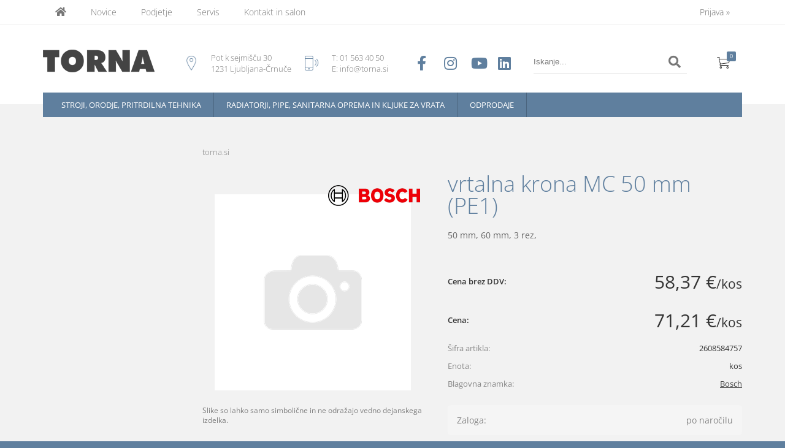

--- FILE ---
content_type: text/html; charset=utf-8
request_url: https://www.torna.si/izdelek/2608584757/vrtalna-krona-mc-50-mm-pe1
body_size: 42977
content:

<!DOCTYPE html>
<html lang='sl' data-shoptype='B2C' data-skin='torna' data-userstatus='anonymous'>

<head><meta charset="UTF-8" />
    <meta name="viewport" content='width=device-width, initial-scale=1'/>
    <meta name='mobile-web-app-capable' content='yes'>
<meta name='apple-mobile-web-app-status-bar-style' content='black-translucent'>
<link rel="canonical" href="https://www.torna.si/izdelek/2608584757/vrtalna-krona-mc-50-mm-pe1" />
<meta name='robots' content='index, follow' /><meta name='Googlebot' content='follow' /><meta name="fragment" content="!">
    <!--[if IE]><meta http-equiv="X-UA-Compatible" content="IE=Edge" /><![endif]-->
    
<style>.product-detail-container{border:1px solid #ccc}.product-detail-container ul li.price{font-weight:bold}.product-detail-container ul li.price p{font-size:15px}.product-detail-image{max-width:202px;overflow:hidden;margin:30px 28px 30px 0;float:left;padding-bottom:5px}.product-detail-image>a{border-radius:5px;-moz-border-radius:5px;-webkit-border-radius:5px;display:block;overflow:hidden;width:200px;position:relative;border:1px solid transparent;margin:0;padding:0}.product-detail-image>a>span,.product-detail-image>ul>li>a>span{position:absolute;top:0;left:0;width:100%;height:100%;display:block;background-color:transparent;filter:progid:DXImageTransform.Microsoft.gradient(startColorstr=#70f5f5f5,endColorstr=#70f5f5f5);zoom:1;background-color:rgba(250,250,250,.7);background-position:center;background-image:url(/img/icon-zoom.png);background-repeat:no-repeat;border-radius:5px;-moz-border-radius:5px;-webkit-border-radius:5px}.product-detail-image>ul>li>a>span{background-image:url(/img/icon-zoom-small.png)}.product-detail-image>ul>li.youtubeThumb>a>span{background-image:none;display:none}.product-detail-image>ul>li.youtubeThumb>a>img{opacity:.8}.product-detail-image>ul>li.youtubeThumb>a:hover>img{opacity:.3}.product-detail-image>ul>li.youtubeThumb>a>.embed-youtube-play{position:absolute;left:calc(50% - 20px);top:calc(50% - 20px);width:40px;height:40px;mask-image:url("/img/icons/fa-circle-play.svg");-webkit-mask-image:url("/img/icons/fa-circle-play.svg");background-color:#fff;mask-repeat:no-repeat;-webkit-mask-repeat:no-repeat;mask-position:center center}.product-detail-image>ul>li.youtubeThumb>a:hover>.embed-youtube-play{background-color:red}.product-detail-image>ul{float:left;margin:0 0 0 -10px}.product-detail-image>ul>li{float:left;margin:10px 0 0 10px;width:60px;height:60px;display:block;position:relative}.product-detail-image>a>img,.product-detail-image>ul>li>a>img{display:block;position:relative;z-index:0;border-radius:5px;-moz-border-radius:5px;-webkit-border-radius:5px}.product-detail-image>ul>li>a>img{width:60px;height:auto}.product-detail-image>ul>li>a{display:block;width:60px;height:60px;border-radius:5px;-moz-border-radius:5px;-webkit-border-radius:5px;border:1px solid #eee;overflow:hidden}.product-detail-rightcol{width:500px;float:right}.product-detail-rightcol>ul{width:500px;float:right;list-style:none;margin:10px 0 20px}.product-detail-rightcol>ul.pricesData{margin:0}.product-detail-rightcol>ul#tableData{margin-top:0}.product-detail-rightcol>ul>li{border-bottom:1px dotted #ccc;padding:5px;display:block;margin:0;font-size:12px;color:gray}.product-detail-rightcol>ul>li>p{float:right;color:#404040}.product-detail-rightcol>ul>li>p>b{font-size:14px}.product-detail-rightcol>ul>li>p>a,.product-detail-shortdesc>div>a{color:#404040;text-decoration:underline}.product-detail-rightcol>ul>li>p>a:hover,.product-detail-shortdesc>div>a:hover{text-decoration:none}.product-detail-rightcol #linkedProducts{width:100%;background:#f5f5f5;border-radius:5px;overflow:hidden;margin:0 0 20px}.product-detail-rightcol #linkedProducts h3{background:#eee;color:#333;font-size:14px;font-weight:600;padding:10px}.product-detail-rightcol #linkedProducts ul li{color:#333;font-size:13px;line-height:18px;font-weight:400;border-top:1px solid #fff;position:relative;padding:0 0 0 36px;overflow:hidden}.product-detail-rightcol #linkedProducts ul li span{font-weight:600;right:10px;top:calc(50% - 9px);position:absolute}.product-detail-rightcol #linkedProducts ul li label{height:56px;display:table-cell;vertical-align:middle;box-sizing:border-box;padding:10px 80px 10px 0}.product-detail-rightcol #linkedProducts ul li label a{color:#333}.product-detail-rightcol #linkedProducts ul li img{display:block;float:left;margin-right:10px}.product-detail-rightcol #linkedProducts ul li a:hover{text-decoration:underline}.product-detail-rightcol #linkedProducts ul li input[type=checkbox]{position:absolute;top:calc(50% - 6px);left:10px}.product-detail-rightcol #social{background:#f5f5f5}#social{margin:0 0 10px;padding:5px}#social .fb-like,#social .twitter-share-button,#social .google-plus{float:right;margin:0 0 0 10px;height:20px!important}#social .fb-like>span{height:22px!important}#social .google-plus{width:60px!important}#social .twitter-share-button{width:80px!important}.product-detail-rightcol .quantity{width:142px;float:right;margin:10px 40px 0 0;border:1px solid #ddd;background:#f5f5f5;padding:10px;-webkit-border-radius:5px;-moz-border-radius:5px;border-radius:5px;color:#606060}.product-detail-rightcol .quantity input{padding:8px;border:1px solid #ccc;background:#fff;color:#404040;-webkit-border-radius:5px;-moz-border-radius:5px;border-radius:5px;box-shadow:inset 0 0 4px #ccc;-webkit-box-shadow:inset 0 0 4px #ccc;-moz-box-shadow:inset 0 0 4px #ccc;width:65px;text-align:right;margin-right:5px;font-size:18px;line-height:18px}.product-detail-rightcol a#product-add,.product-detail-rightcol a#product-inquiry{width:150px;float:right;margin:10px 0;text-align:center;border:1px solid #000;background:#404040;color:#fff;padding:20px 0;font-size:18px;border-radius:10px;-moz-border-radius:10px;-webkit-border-radius:10px;cursor:pointer;-webkit-box-shadow:0 0 4px 0 #aaa;-moz-box-shadow:0 0 4px 0 #aaa;box-shadow:0 0 4px 0 #aaa;display:block}.product-detail-rightcol a:hover#product-add,.product-detail-rightcol a:hover#product-inquiry{background:#505050}.product-detail-rightcol a#product-add.disabled{background-color:#ccc;cursor:default}.product-detail-shortdesc{color:#404040;margin:30px 0 0;background:#f5f5f5;padding:10px;border-radius:5px;-moz-border-radius:5px;-webkit-border-radius:5px;float:right;display:block}.product-detail-shortdesc>div{font-size:12px;line-height:18px}.product-detail-shortdesc table{border-collapse:collapse;font-size:12px;width:100%}.product-detail-shortdesc table tr,.product-detail-desc table tr{border-bottom:1px dotted #ddd}.product-detail-shortdesc table tr td,.product-detail-desc table tr td{padding:5px}.product-detail-shortdesc table tr td{text-align:right}.product-detail-shortdesc table tr th,.product-detail-desc table tr th{padding:5px;font-weight:normal;text-align:left;color:gray}.product-detail-rightcol #freedelivery{display:block;width:100%;margin:-20px 0 20px}.product-detail-rightcol .freedelivery{display:block;padding:10px 0;font-size:13px;line-height:20px;color:#404040;font-weight:400;vertical-align:middle}.product-detail-rightcol .freedelivery:before{content:"";background:url("/img/icons/fas fa-truck.svg") left center no-repeat;width:24px;height:19.2px;display:inline-block;margin-right:20px;vertical-align:middle}.product-detail-rightcol p.freedelivery svg{width:24px;fill:#999;position:absolute;left:40px;top:35px}.product-detail-desc{background:#f5f5f5;padding:10px;border-radius:3px;-moz-border-radius:3px;-webkit-border-radius:3px;box-shadow:0 0 3px #aaa;-webkit-box-shadow:0 0 3px #aaa;-moz-box-shadow:0 0 3px #aaa;margin:40px 0 0}.product-detail-desc h3{border-bottom:1px solid #e5e5e5;padding:10px;font-size:16px;color:#606060;text-shadow:none}.product-detail-desc iframe,#article-title div.desc p iframe{width:640px;height:480px}.product-detail-desc div{padding:10px;font-size:12px;line-height:18px;color:#404040}.product-detail-desc a{color:#404040;text-decoration:underline}.product-detail-desc a:hover{text-decoration:none}.product-detail-desc table tr{font-size:12px;border:dotted 1px #e5e5e5}.product-detail-desc table th,.product-detail-desc table td{padding:5px 15px}.product-detail-desc ul{list-style-type:disc;padding:10px;line-height:18px;color:#404040}.product-detail-desc ul>li{margin:0 0 5px 5px}.product-detail-desc p{padding-top:10px}.unavailable{text-align:center;background:#d86464;border-radius:5px;padding:10px;margin-top:10px;color:#fff}.unavailable h2{margin:0 0 10px;font-size:20px}.unavailable p{font-size:12px}#stock-info{border-radius:5px;-moz-border-radius:5px;-webkit-border-radius:5px;background:#f5f5f5;padding:15px;position:relative;margin-bottom:20px}#stock-info p{color:#404040;font-size:16px;font-weight:bold}#stock-info p a{color:#404040;text-decoration:underline}#stock-info p.stockreminder{margin-top:10px}#stock-info p span{float:right;display:inline-block}#stock-info p span>i{font-style:normal}#stock-info p span.stock-yes{color:#00db1d}#stock-info p span.stock-no{color:red}#stock-info p span.stock-alert{color:#ff8135}#stock-info p span.supply{font-weight:normal;margin-left:10px}#stock-info>i{color:gray;font-size:12px}#stock-info>a[data-tooltip]:link,#stock-info>a[data-tooltip]:visited{position:absolute;text-decoration:none;display:block;font-weight:bold;font-size:14px;line-height:14px;background:gray;color:#fff;-webkit-border-radius:11px;-moz-border-radius:11px;border-radius:11px;width:22px;height:14px;text-align:center;bottom:10px;right:10px;padding:4px 0}#stock-info>a[data-tooltip]:hover{background:#202020}#stock-info>a[data-tooltip]:before{right:3px}article.extra>h3{font-size:16px;margin:40px 0 10px}div.options{float:right;border:solid 2px #404040;border-radius:5px;-moz-border-radius:5px;-webkit-border-radius:5px;margin:10px 0 20px 50px}div.options table{font-size:12px;line-height:12px;width:100%}div.options table th{font-weight:normal;background-color:#404040;color:#fff}div.options table th,div.options table td{text-align:left;padding:6px 20px}div.options table tr{border-bottom:dotted 1px #ccc}div.options table tr:first-child,div.options table tr:last-child{border:none}div.options table td.stock{text-align:center;vertical-align:middle}div.options table td.stock i{font-size:18px}div.options table td.stock .fa-check{color:#50c24e}div.options table td.stock .fa-times{color:red}div.options table th.stock,div.options table td.stock{text-align:center;padding:6px 5px}div.options table th.price,div.options table td.price{text-align:right;padding:6px 10px;white-space:nowrap}div.options table tr.disabled td{color:#aaa}div.options table tr:not(.disabled):hover{background-color:#efefef}div.options table tr:not(.disabled){cursor:pointer}div.options table tr.on{cursor:default;font-weight:bold;background-color:#efefef}div.options table a{color:#404040;text-decoration:underline}div.options table a:hover{text-decoration:none}.options #colorList a,.colors span{width:15px;margin-right:5px;border:solid 1px #efefef}.options span.color{display:inline-block;background-repeat:no-repeat;background-position:center;width:15px;height:15px}.options span.color.half{width:7px}.options span.color.third{width:5px}.options span.color.quarter{width:3px}.options span.color.fifth{width:3px}.options{width:320px;border:1px solid #ddd!important;background:#f5f5f5;padding:20px 20px 10px}.options>div{font-size:12px;color:#606060}.options label{cursor:default;display:block;margin-bottom:8px;font-weight:normal;color:#606060;font-size:12px}.options div#sizeList,.options div#colorList{margin-bottom:15px}.options select#ddlSizes,.options select#ddlColors{padding:8px;border:1px solid #ccc;background:#fff;color:#404040;-webkit-border-radius:5px;-moz-border-radius:5px;border-radius:5px;box-shadow:inset 0 0 4px #ccc;-webkit-box-shadow:inset 0 0 4px #ccc;-moz-box-shadow:inset 0 0 4px #ccc;width:318px}#baguetteBox-overlay{display:none;opacity:0;position:fixed;overflow:hidden;top:0;left:0;width:100%;height:100%;z-index:1000000;background-color:#222;background-color:rgba(0,0,0,.8);-webkit-transition:opacity .5s ease;transition:opacity .5s ease}#baguetteBox-overlay.visible{opacity:1}#baguetteBox-overlay .full-image{display:inline-block;position:relative;width:100%;height:100%;text-align:center}#baguetteBox-overlay .full-image figure{display:inline;margin:0;height:100%}#baguetteBox-overlay .full-image img{display:inline-block;width:auto;height:auto;max-height:100%;max-width:100%;vertical-align:middle;-webkit-box-shadow:0 0 8px rgba(0,0,0,.6);-moz-box-shadow:0 0 8px rgba(0,0,0,.6);box-shadow:0 0 8px rgba(0,0,0,.6)}#baguetteBox-overlay .full-image figcaption{display:block;position:absolute;bottom:0;width:100%;text-align:center;line-height:1.8;white-space:normal;color:#ccc;background-color:#000;background-color:rgba(0,0,0,.6);font-family:sans-serif}#baguetteBox-overlay .full-image:before{content:"";display:inline-block;height:50%;width:1px;margin-right:-1px}#baguetteBox-slider{position:absolute;left:0;top:0;height:100%;width:100%;white-space:nowrap;-webkit-transition:left .4s ease,-webkit-transform .4s ease;transition:left .4s ease,-webkit-transform .4s ease;transition:left .4s ease,transform .4s ease;transition:left .4s ease,transform .4s ease,-webkit-transform .4s ease,-moz-transform .4s ease}#baguetteBox-slider.bounce-from-right{-webkit-animation:bounceFromRight .4s ease-out;animation:bounceFromRight .4s ease-out}#baguetteBox-slider.bounce-from-left{-webkit-animation:bounceFromLeft .4s ease-out;animation:bounceFromLeft .4s ease-out}@-webkit-keyframes bounceFromRight{0%,100%{margin-left:0}50%{margin-left:-30px}}@keyframes bounceFromRight{0%,100%{margin-left:0}50%{margin-left:-30px}}@-webkit-keyframes bounceFromLeft{0%,100%{margin-left:0}50%{margin-left:30px}}@keyframes bounceFromLeft{0%,100%{margin-left:0}50%{margin-left:30px}}.baguetteBox-button#next-button,.baguetteBox-button#previous-button{top:50%;top:calc(50% - 30px);width:44px;height:60px}.baguetteBox-button{position:absolute;cursor:pointer;outline:0;padding:0;margin:0;border:0;-moz-border-radius:15%;border-radius:15%;background-color:#323232;background-color:rgba(50,50,50,.5);color:#ddd;font:1.6em sans-serif;-webkit-transition:background-color .4s ease;transition:background-color .4s ease}.baguetteBox-button:focus,.baguetteBox-button:hover{background-color:rgba(50,50,50,.9)}.baguetteBox-button#next-button{right:2%}.baguetteBox-button#previous-button{left:2%}.baguetteBox-button#close-button{top:20px;right:2%;right:calc(2% + 6px);width:30px;height:30px}.baguetteBox-button svg{position:absolute;left:0;top:0}.baguetteBox-spinner{width:40px;height:40px;display:inline-block;position:absolute;top:50%;left:50%;margin-top:-20px;margin-left:-20px}.baguetteBox-double-bounce1,.baguetteBox-double-bounce2{width:100%;height:100%;-moz-border-radius:50%;border-radius:50%;background-color:#fff;opacity:.6;position:absolute;top:0;left:0;-webkit-animation:bounce 2s infinite ease-in-out;animation:bounce 2s infinite ease-in-out}.baguetteBox-double-bounce2{-webkit-animation-delay:-1s;animation-delay:-1s}@-webkit-keyframes bounce{0%,100%{-webkit-transform:scale(0);transform:scale(0)}50%{-webkit-transform:scale(1);transform:scale(1)}}@keyframes bounce{0%,100%{-webkit-transform:scale(0);-moz-transform:scale(0);transform:scale(0)}50%{-webkit-transform:scale(1);-moz-transform:scale(1);transform:scale(1)}}</style>
<style>@font-face{font-family:'Open Sans';font-style:normal;font-weight:300;src:url('/css/fonts/open-sans-v27-latin-ext_latin-300.eot');src:local(''),url('/css/fonts/open-sans-v27-latin-ext_latin-300.eot?#iefix') format('embedded-opentype'),url('/css/fonts/open-sans-v27-latin-ext_latin-300.woff2') format('woff2'),url('/css/fonts/open-sans-v27-latin-ext_latin-300.woff') format('woff'),url('/css/fonts/open-sans-v27-latin-ext_latin-300.ttf') format('truetype'),url('/css/fonts/open-sans-v27-latin-ext_latin-300.svg#OpenSans') format('svg')}@font-face{font-family:'Open Sans';font-style:normal;font-weight:500;src:url('/css/fonts/open-sans-v27-latin-ext_latin-500.eot');src:local(''),url('/css/fonts/open-sans-v27-latin-ext_latin-500.eot?#iefix') format('embedded-opentype'),url('/css/fonts/open-sans-v27-latin-ext_latin-500.woff2') format('woff2'),url('/css/fonts/open-sans-v27-latin-ext_latin-500.woff') format('woff'),url('/css/fonts/open-sans-v27-latin-ext_latin-500.ttf') format('truetype'),url('/css/fonts/open-sans-v27-latin-ext_latin-500.svg#OpenSans') format('svg')}@font-face{font-family:'Open Sans';font-style:normal;font-weight:400;src:url('/css/fonts/open-sans-v27-latin-ext_latin-regular.eot');src:local(''),url('/css/fonts/open-sans-v27-latin-ext_latin-regular.eot?#iefix') format('embedded-opentype'),url('/css/fonts/open-sans-v27-latin-ext_latin-regular.woff2') format('woff2'),url('/css/fonts/open-sans-v27-latin-ext_latin-regular.woff') format('woff'),url('/css/fonts/open-sans-v27-latin-ext_latin-regular.ttf') format('truetype'),url('/css/fonts/open-sans-v27-latin-ext_latin-regular.svg#OpenSans') format('svg')}@font-face{font-family:'Open Sans';font-style:normal;font-weight:600;src:url('/css/fonts/open-sans-v27-latin-ext_latin-600.eot');src:local(''),url('/css/fonts/open-sans-v27-latin-ext_latin-600.eot?#iefix') format('embedded-opentype'),url('/css/fonts/open-sans-v27-latin-ext_latin-600.woff2') format('woff2'),url('/css/fonts/open-sans-v27-latin-ext_latin-600.woff') format('woff'),url('/css/fonts/open-sans-v27-latin-ext_latin-600.ttf') format('truetype'),url('/css/fonts/open-sans-v27-latin-ext_latin-600.svg#OpenSans') format('svg')}@font-face{font-family:'Open Sans';font-style:normal;font-weight:700;src:url('/css/fonts/open-sans-v27-latin-ext_latin-700.eot');src:local(''),url('/css/fonts/open-sans-v27-latin-ext_latin-700.eot?#iefix') format('embedded-opentype'),url('/css/fonts/open-sans-v27-latin-ext_latin-700.woff2') format('woff2'),url('/css/fonts/open-sans-v27-latin-ext_latin-700.woff') format('woff'),url('/css/fonts/open-sans-v27-latin-ext_latin-700.ttf') format('truetype'),url('/css/fonts/open-sans-v27-latin-ext_latin-700.svg#OpenSans') format('svg')}@font-face{font-family:'Open Sans';font-style:normal;font-weight:800;src:url('/css/fonts/open-sans-v27-latin-ext_latin-800.eot');src:local(''),url('/css/fonts/open-sans-v27-latin-ext_latin-800.eot?#iefix') format('embedded-opentype'),url('/css/fonts/open-sans-v27-latin-ext_latin-800.woff2') format('woff2'),url('/css/fonts/open-sans-v27-latin-ext_latin-800.woff') format('woff'),url('/css/fonts/open-sans-v27-latin-ext_latin-800.ttf') format('truetype'),url('/css/fonts/open-sans-v27-latin-ext_latin-800.svg#OpenSans') format('svg')}</style><link href="/css/general?v=FD10EaMRnVa10WfUJb-cqq-vizJwuwQd8ycMULl14Xg1" rel="stylesheet"/>

    <script>function docReady(fn){ if (document.readyState==="complete" || document.readyState==="interactive"){ setTimeout(fn,1); } else { document.addEventListener("DOMContentLoaded",fn); } }</script>
    <link rel='shortcut icon' href='/skin/torna/favicon.ico' /><!-- Global site tag (gtag.js) -->
                                    <script async src='https://www.googletagmanager.com/gtag/js?id=G-W2SL92CFM1'></script>
                                    <script>
                                      window.dataLayer = window.dataLayer || [];
                                      function gtag(){dataLayer.push(arguments);}
                                      gtag('js', new Date());
                                      gtag('config', 'G-W2SL92CFM1');
                                    </script><meta property="og:title" content="vrtalna krona MC 50 mm (PE1), 50 mm, 60 mm, 3 rez, - Torna" /><meta property="og:type" content="website" /><meta property="og:site_name" content="Kopalniške in kuhinjske armature, orodje in pribor" /><meta property="og:url" content="https://www.torna.si/izdelek/2608584757/vrtalna-krona-mc-50-mm-pe1" /><meta property="og:description" content="Spletna trgovina podjetja TORNA s ponudbo širokega programa profesionalnega električnega ročnega orodja in strojev za industrijo in obrt." /><meta property="og:id" content="2608584757" /><meta property="og:image" content="https://www.torna.si/image.ashx?id=2608584757&amp;size=500&amp;fill=1&amp;.jpg&amp;fill=1&amp;watermark=0" /><meta property="og:image:width" content="500" /><meta property="og:image:height" content="500" /><meta property="product:brand" content="Bosch" /><meta property="product:condition" content="new" /><meta property="product:availability" content="out of stock" /><meta property="product:price:amount" content="71.2114" /><meta property="product:price:currency" content="EUR" /><title>
	vrtalna krona MC 50 mm (PE1), 50 mm, 60 mm, 3 rez, - Torna
</title><meta name="description" content="Spletna trgovina podjetja TORNA s ponudbo širokega programa profesionalnega električnega ročnega orodja in strojev za industrijo in obrt." /><meta name="keywords" content="vrtalna,krona,MC,50,mm,(PE1),50,mm,60,mm,3,rez," /></head>
<body id="Body1" class="bodyProduct">

<nav id='sidebar' style='display:none'>
<ul class='sidebarTop'></ul>
<ul class='headernav'></ul>
<ul id='sidebarCategories'><li><a Class='expandable' href='javascript:'></a><a class='toplevel hasChilds dynamic' href='/katalog/1/stroji-orodje-pritrdilna-tehnika' data-id='1' title='Stroji, orodje, pritrdilna tehnika'>Stroji, orodje, pritrdilna tehnika</a>
<ul><li><a Class='expandable' href='javascript:'></a><a class='hasChilds dynamic' href='/katalog/348/ridgid-stroji-in-orodja-za-montazno-in-komunalno-dejavnost' data-id='348' title='RIDGID stroji in orodja za montažno in komunalno dejavnost'>RIDGID stroji in orodja za montažno in komunalno dejavnost</a>
<ul><li><a Class='expandable' href='javascript:'></a><a class='hasChilds dynamic' href='/katalog/350/narezovanje-navojev-valjanje-utorov-in-posnemanje-robov-na-ceveh' data-id='350' title='Narezovanje navojev, valjanje utorov in posnemanje robov na ceveh'>Narezovanje navojev, valjanje utorov in posnemanje robov na ceveh</a>
<ul><li><a Class='expandable' href='javascript:'></a><a class='hasChilds dynamic' href='/katalog/423/strojne-nareznice-in-pribor' data-id='423' title='Strojne nareznice in pribor'>Strojne nareznice in pribor</a>
<ul><li><a href='/katalog/424/strojne-nareznice' data-id='424' title='Strojne nareznice'>Strojne nareznice</a></li>
<li><a href='/katalog/426/glave-in-nozi-za-strojne-nareznice' data-id='426' title='Glave in noži za strojne nareznice'>Glave in noži za strojne nareznice</a></li>
<li><a href='/katalog/425/stojala-in-podvozja-za-strojne-nareznice' data-id='425' title='Stojala in podvozja za strojne nareznice'>Stojala in podvozja za strojne nareznice</a></li>
<li><a href='/katalog/427/olja-za-nareznice' data-id='427' title='Olja za nareznice'>Olja za nareznice</a></li>
</ul>
</li>
<li><a href='/katalog/419/elektricne-rocne-nareznice-mod-600-690-700-in-baterijska-nareznica-760-fxp' data-id='419' title='Električne ročne nareznice mod. 600, 690, 700 in baterijska nareznica 760 FXP'>Električne ročne nareznice mod. 600, 690, 700 in baterijska nareznica 760 FXP</a></li>
<li><a href='/katalog/418/rocne-nareznice' data-id='418' title='Ročne nareznice'>Ročne nareznice</a></li>
<li><a Class='expandable' href='javascript:'></a><a class='hasChilds dynamic' href='/katalog/420/glave-in-nozi-za-rocne-nareznice' data-id='420' title='Glave in noži za ročne nareznice'>Glave in noži za ročne nareznice</a>
<ul><li><a href='/katalog/421/narezne-glave' data-id='421' title='Narezne glave'>Narezne glave</a></li>
<li><a href='/katalog/422/narezni-nozi' data-id='422' title='Narezni noži'>Narezni noži</a></li>
</ul>
</li>
<li><a href='/katalog/428/valjanje-utorov-na-cevi' data-id='428' title='Valjanje utorov na cevi'>Valjanje utorov na cevi</a></li>
<li><a Class='expandable' href='javascript:'></a><a class='hasChilds dynamic' href='/katalog/429/posnemanje-robov' data-id='429' title='Posnemanje robov'>Posnemanje robov</a>
<ul><li><a href='/katalog/430/prenosni-posnemalec-robov' data-id='430' title='Prenosni posnemalec robov'>Prenosni posnemalec robov</a></li>
<li><a href='/katalog/431/notranja-povrtala-in-grezila' data-id='431' title='Notranja povrtala in grezila'>Notranja povrtala in grezila</a></li>
</ul>
</li>
</ul>
</li>
<li><a Class='expandable' href='javascript:'></a><a class='hasChilds dynamic' href='/katalog/353/stroji-za-ciscenje-in-pregledovanje-odtokov' data-id='353' title='Stroji za čiščenje in pregledovanje odtokov'>Stroji za čiščenje in pregledovanje odtokov</a>
<ul><li><a Class='expandable' href='javascript:'></a><a class='hasChilds dynamic' href='/katalog/438/orodje-stroji-in-pribor-za-ciscenje-odtocnih-cevi' data-id='438' title='Orodje, stroji in pribor za čiščenje odtočnih cevi'>Orodje, stroji in pribor za čiščenje odtočnih cevi</a>
<ul><li><a href='/katalog/440/rocno-orodje-za-ciscenje' data-id='440' title='Ročno orodje za čiščenje'>Ročno orodje za čiščenje</a></li>
<li><a href='/katalog/442/stroji-s-spiralo-za-ciscenje-odtokov' data-id='442' title='Stroji s špiralo za čiščenje odtokov'>Stroji s špiralo za čiščenje odtokov</a></li>
<li><a href='/katalog/444/nadomestne-spirale-in-pribor' data-id='444' title='Nadomestne špirale in pribor'>Nadomestne špirale in pribor</a></li>
<li><a Class='expandable' href='javascript:'></a><a class='hasChilds dynamic' href='/katalog/443/k9-flexshaft-stroji-in-pribor-za-ciscenje-odtokov' data-id='443' title='K9 FlexShaft, stroji in pribor za čiščenje odtokov'>K9 FlexShaft, stroji in pribor za čiščenje odtokov</a>
<ul><li><a href='/katalog/734/k9-204-flexshaft-in-pribor' data-id='734' title='K9-204 FlexShaft in pribor'>K9-204 FlexShaft in pribor</a></li>
<li><a href='/katalog/771/k9-102-flexshaft-in-pribor' data-id='771' title='K9-102 FlexShaft in pribor'>K9-102 FlexShaft in pribor</a></li>
<li><a href='/katalog/920/k9-12-flexshaft' data-id='920' title='K9-12 FlexShaft'>K9-12 FlexShaft</a></li>
</ul>
</li>
<li><a href='/katalog/445/visokotlacni-vodni-cistilec-odtokov-in-pribor' data-id='445' title='Visokotlačni vodni čistilec odtokov in pribor'>Visokotlačni vodni čistilec odtokov in pribor</a></li>
</ul>
</li>
<li><a Class='expandable' href='javascript:'></a><a class='hasChilds dynamic' href='/katalog/439/kamere-in-lokatorji-za-diagnostiko-notranjosti-cevi' data-id='439' title='Kamere in lokatorji za diagnostiko notranjosti cevi'>Kamere in lokatorji za diagnostiko notranjosti cevi</a>
<ul><li><a href='/katalog/446/nanoreel-koluti-s-kamero' data-id='446' title='NanoReel koluti s kamero'>NanoReel koluti s kamero</a></li>
<li><a href='/katalog/447/microdrain-koluti-s-kamero' data-id='447' title='MicroDrain koluti s kamero'>MicroDrain koluti s kamero</a></li>
<li><a href='/katalog/448/microreel-koluti-s-kamero' data-id='448' title='MicroReel koluti s kamero'>MicroReel koluti s kamero</a></li>
<li><a href='/katalog/449/monitorji' data-id='449' title='Monitorji'>Monitorji</a></li>
<li><a href='/katalog/450/lokatorji-in-oddajniki-za-kamere' data-id='450' title='Lokatorji in oddajniki za kamere'>Lokatorji in oddajniki za kamere</a></li>
<li><a href='/katalog/451/seesnake-koluti-s-kamero' data-id='451' title='SEESNAKE koluti s kamero'>SEESNAKE koluti s kamero</a></li>
<li><a href='/katalog/454/sistem-compact' data-id='454' title='Sistem COMPACT'>Sistem COMPACT</a></li>
</ul>
</li>
</ul>
</li>
<li><a Class='expandable' href='javascript:'></a><a class='hasChilds dynamic' href='/katalog/499/stroji-za-vrtanje-in-vrtalni-pribor' data-id='499' title='Stroji za vrtanje in vrtalni pribor'>Stroji za vrtanje in vrtalni pribor</a>
<ul><li><a href='/katalog/417/stroj-za-kronsko-vrtanje' data-id='417' title='Stroj za kronsko vrtanje'>Stroj za kronsko vrtanje</a></li>
<li><a href='/katalog/415/bimetalne-kronske-zage' data-id='415' title='Bimetalne kronske žage'>Bimetalne kronske žage</a></li>
</ul>
</li>
<li><a Class='expandable' href='javascript:'></a><a class='hasChilds dynamic' href='/katalog/351/orodja-za-stiskanje-fitingov' data-id='351' title='Orodja za stiskanje fitingov'>Orodja za stiskanje fitingov</a>
<ul><li><a href='/katalog/915/baterijsko-orodje-za-stiskanje-rp-115-micro' data-id='915' title='Baterijsko orodje za stiskanje RP 115 Micro'>Baterijsko orodje za stiskanje RP 115 Micro</a></li>
<li><a href='/katalog/698/baterijsko-orodje-za-stiskanje-rp-219' data-id='698' title='Baterijsko orodje za stiskanje RP 219'>Baterijsko orodje za stiskanje RP 219</a></li>
<li><a href='/katalog/919/baterijsko-orodje-za-stiskanje-rp-240-241' data-id='919' title='Baterijsko orodje za stiskanje RP 240/241'>Baterijsko orodje za stiskanje RP 240/241</a></li>
<li><a href='/katalog/1139/baterijsko-orodje-za-stiskanje-rp-251' data-id='1139' title='Baterijsko orodje za stiskanje RP 251'>Baterijsko orodje za stiskanje RP 251</a></li>
<li><a href='/katalog/754/baterijsko-orodje-za-stiskanje-rp-350-351' data-id='754' title='Baterijsko orodje za stiskanje RP 350/351'>Baterijsko orodje za stiskanje RP 350/351</a></li>
<li><a href='/katalog/917/15-kn-micro-celjusti-za-stiskanje' data-id='917' title='15 kN Micro čeljusti za stiskanje'>15 kN Micro čeljusti za stiskanje</a></li>
<li><a href='/katalog/699/19-kn-kompaktne-celjusti-za-stiskanje' data-id='699' title='19 kN kompaktne čeljusti za stiskanje'>19 kN kompaktne čeljusti za stiskanje</a></li>
<li><a href='/katalog/435/24-kn-kompaktne-celjusti-za-stiskanje' data-id='435' title='24 kN kompaktne čeljusti za stiskanje'>24 kN kompaktne čeljusti za stiskanje</a></li>
<li><a href='/katalog/433/32-kn-standard-celjusti-za-stiskanje' data-id='433' title='32 kN Standard čeljusti za stiskanje'>32 kN Standard čeljusti za stiskanje</a></li>
<li><a href='/katalog/773/baterijsko-orodje-za-stiskanje-rp-352-xl' data-id='773' title='Baterijsko orodje za stiskanje RP 352-XL'>Baterijsko orodje za stiskanje RP 352-XL</a></li>
<li><a href='/katalog/700/strutslayr-glava-in-matrice-za-rezanje-profilov' data-id='700' title='StrutSlayr™ glava in matrice za rezanje profilov'>StrutSlayr™ glava in matrice za rezanje profilov</a></li>
<li><a href='/katalog/924/baterije-in-polnilniki' data-id='924' title='Baterije in polnilniki'>Baterije in polnilniki</a></li>
</ul>
</li>
<li><a Class='expandable' href='javascript:'></a><a class='hasChilds dynamic' href='/katalog/349/klesce-rezalci-krivilci-primezi-in-vecnamensko-orodje' data-id='349' title='Klešče, rezalci, krivilci, primeži in večnamensko orodje'>Klešče, rezalci, krivilci, primeži in večnamensko orodje</a>
<ul><li><a Class='expandable' href='javascript:'></a><a class='hasChilds dynamic' href='/katalog/354/klesce-in-kljuci' data-id='354' title='Klešče in ključi'>Klešče in ključi</a>
<ul><li><a href='/katalog/359/ravne-cevne-klesce' data-id='359' title='Ravne cevne klešče'>Ravne cevne klešče</a></li>
<li><a href='/katalog/360/posevne-cevne-klesce' data-id='360' title='Poševne cevne klešče'>Poševne cevne klešče</a></li>
<li><a href='/katalog/361/rapidgrip-in-sestrobe-klesce' data-id='361' title='RapidGrip® in šestrobe klešče'>RapidGrip® in šestrobe klešče</a></li>
<li><a href='/katalog/362/kotne-in-kladivaste-cevne-klesce' data-id='362' title='Kotne in kladivaste cevne klešče'>Kotne in kladivaste cevne klešče</a></li>
<li><a href='/katalog/363/sestavljene-vzvodne-klesce' data-id='363' title='Sestavljene vzvodne klešče'>Sestavljene vzvodne klešče</a></li>
<li><a href='/katalog/364/alumiijaste-cevne-klesce' data-id='364' title='Alumiijaste cevne klešče'>Alumiijaste cevne klešče</a></li>
<li><a href='/katalog/365/klesce-z-veriznim-in-naylonskim-vpenjalom' data-id='365' title='Klešče z verižnim in naylonskim vpenjalom'>Klešče z verižnim in naylonskim vpenjalom</a></li>
<li><a href='/katalog/366/kljuci-za-matice' data-id='366' title='Ključi za matice'>Ključi za matice</a></li>
<li><a href='/katalog/367/notranje-raztezne-klesce' data-id='367' title='Notranje raztezne klešče'>Notranje raztezne klešče</a></li>
<li><a href='/katalog/368/klesce-za-umivalnike' data-id='368' title='Klešče za umivalnike'>Klešče za umivalnike</a></li>
<li><a href='/katalog/369/svedske-klesce' data-id='369' title='Švedske klešče'>Švedske klešče</a></li>
<li><a href='/katalog/370/klesce-za-vodne-crpalke' data-id='370' title='Klešče za vodne črpalke'>Klešče za vodne črpalke</a></li>
<li><a href='/katalog/371/segmentne-klesce-za-vrtine' data-id='371' title='Segmentne klešče za vrtine'>Segmentne klešče za vrtine</a></li>
<li><a href='/katalog/910/s-in-kotne-dvorocne-klesce' data-id='910' title='"S" in kotne dvoročne klešče'>"S" in kotne dvoročne klešče</a></li>
</ul>
</li>
<li><a Class='expandable' href='javascript:'></a><a class='hasChilds dynamic' href='/katalog/356/cevni-rezalci-in-ekspanderji' data-id='356' title='Cevni rezalci in ekspanderji'>Cevni rezalci in ekspanderji</a>
<ul><li><a href='/katalog/386/elektricni-cevni-rezalci-in-krozna-zaga' data-id='386' title='Električni cevni rezalci in krožna žaga'>Električni cevni rezalci in krožna žaga</a></li>
<li><a href='/katalog/388/cevni-rezalci-z-podajalnim-mehanizmom-x-cel' data-id='388' title='Cevni rezalci z podajalnim mehanizmom X-CEL'>Cevni rezalci z podajalnim mehanizmom X-CEL</a></li>
<li><a href='/katalog/389/enorocni-in-dvorocni-cevni-rezalci-visokega-ucinka' data-id='389' title='Enoročni in dvoročni cevni rezalci visokega učinka'>Enoročni in dvoročni cevni rezalci visokega učinka</a></li>
<li><a href='/katalog/387/mali-cevni-rezalci-za-tesna-mesta' data-id='387' title='Mali cevni rezalci za tesna mesta'>Mali cevni rezalci za tesna mesta</a></li>
<li><a href='/katalog/385/rezalci-in-orodja-zemeljskih-cevi' data-id='385' title='Rezalci in orodja zemeljskih cevi'>Rezalci in orodja zemeljskih cevi</a></li>
<li><a href='/katalog/390/rezalec-plasticnih-vecplastnih-cevi' data-id='390' title='Rezalec plastičnih/večplastnih cevi'>Rezalec plastičnih/večplastnih cevi</a></li>
<li><a href='/katalog/391/rezalec-plasticnih-odtocnih-cevi' data-id='391' title='Rezalec plastičnih odtočnih cevi'>Rezalec plastičnih odtočnih cevi</a></li>
<li><a href='/katalog/392/rezilni-kolescki-za-cevne-rezalce' data-id='392' title='Rezilni koleščki za cevne rezalce'>Rezilni koleščki za cevne rezalce</a></li>
<li><a href='/katalog/394/rezalci-kablov-navojnih-in-jeklenih-palic' data-id='394' title='Rezalci kablov, navojnih in jeklenih palic'>Rezalci kablov, navojnih in jeklenih palic</a></li>
<li><a href='/katalog/396/cevni-ekspander' data-id='396' title='Cevni ekspander'>Cevni ekspander</a></li>
</ul>
</li>
<li><a Class='expandable' href='javascript:'></a><a class='hasChilds dynamic' href='/katalog/384/cevni-krivilci' data-id='384' title='Cevni krivilci'>Cevni krivilci</a>
<ul><li><a href='/katalog/401/rocni-krivilci' data-id='401' title='Ročni krivilci'>Ročni krivilci</a></li>
<li><a href='/katalog/402/krivilni-segmenti-in-okvirji-za-krivilce' data-id='402' title='Krivilni segmenti in okvirji za krivilce'>Krivilni segmenti in okvirji za krivilce</a></li>
<li><a href='/katalog/403/rocni-hidravlicni-krivilci' data-id='403' title='Ročni hidravlični krivilci'>Ročni hidravlični krivilci</a></li>
<li><a href='/katalog/404/elektro-hidravlicni-krivilec' data-id='404' title='Elektro-hidravlični krivilec'>Elektro-hidravlični krivilec</a></li>
</ul>
</li>
<li><a Class='expandable' href='javascript:'></a><a class='hasChilds dynamic' href='/katalog/355/cevni-primezi-in-podpore' data-id='355' title='Cevni primeži in podpore'>Cevni primeži in podpore</a>
<ul><li><a href='/katalog/372/prenosni-primezi' data-id='372' title='Prenosni primeži'>Prenosni primeži</a></li>
<li><a href='/katalog/373/namizni-in-prostojeci-primezi' data-id='373' title='Namizni in prostoječi primeži'>Namizni in prostoječi primeži</a></li>
<li><a href='/katalog/374/namizni-in-prenosni-verizni-primezi' data-id='374' title='Namizni in prenosni verižni primeži'>Namizni in prenosni verižni primeži</a></li>
<li><a href='/katalog/375/namizni-in-prenosni-jaremski-primezi' data-id='375' title='Namizni in prenosni jaremski primeži'>Namizni in prenosni jaremski primeži</a></li>
<li><a href='/katalog/376/primezi-za-varjenje-cevi' data-id='376' title='Primeži za varjenje cevi'>Primeži za varjenje cevi</a></li>
<li><a href='/katalog/377/stojalo-za-cevi-z-v-glavo' data-id='377' title='Stojalo za cevi z V-glavo'>Stojalo za cevi z V-glavo</a></li>
<li><a href='/katalog/378/stojalo-za-cev-z-valjasto-glavo' data-id='378' title='Stojalo za cev z valjasto glavo'>Stojalo za cev z valjasto glavo</a></li>
<li><a href='/katalog/379/stojalo-za-cev-s-kroglicno-glavo' data-id='379' title='Stojalo za cev s kroglično glavo'>Stojalo za cev s kroglično glavo</a></li>
<li><a href='/katalog/381/podpore-za-cevi' data-id='381' title='Podpore za cevi'>Podpore za cevi</a></li>
<li><a href='/katalog/382/delovne-mize' data-id='382' title='Delovne mize'>Delovne mize</a></li>
</ul>
</li>
<li><a Class='expandable' href='javascript:'></a><a class='hasChilds dynamic' href='/katalog/383/cevni-rezkarji-grezila' data-id='383' title='Cevni rezkarji/grezila'>Cevni rezkarji/grezila</a>
<ul><li><a href='/katalog/397/notranje-zunanje-grezilo-s-plasticnim-ohisjem' data-id='397' title='Notranje/zunanje grezilo s plastičnim ohišjem'>Notranje/zunanje grezilo s plastičnim ohišjem</a></li>
<li><a href='/katalog/398/notranje-zunanje-grezilo-iz-nerjavecega-jekla' data-id='398' title='Notranje/zunanje grezilo iz nerjavečega jekla'>Notranje/zunanje grezilo iz nerjavečega jekla</a></li>
<li><a href='/katalog/399/orodje-za-odstranjevanje-igle' data-id='399' title='Orodje za odstranjevanje igle'>Orodje za odstranjevanje igle</a></li>
<li><a href='/katalog/400/cistilna-scetka-za-cevi' data-id='400' title='Čistilna ščetka za cevi'>Čistilna ščetka za cevi</a></li>
</ul>
</li>
<li><a Class='expandable' href='javascript:'></a><a class='hasChilds dynamic' href='/katalog/357/ostalo-rocno-orodje' data-id='357' title='Ostalo ročno orodje'>Ostalo ročno orodje</a>
<ul><li><a href='/katalog/405/skarje-za-plocevino-leve-in-desne' data-id='405' title='Škarje za pločevino leve in desne'>Škarje za pločevino leve in desne</a></li>
<li><a href='/katalog/406/crpalka-za-tlacni-preizkus' data-id='406' title='Črpalka za tlačni preizkus'>Črpalka za tlačni preizkus</a></li>
<li><a href='/katalog/407/elektricni-zamrzovalnik' data-id='407' title='Električni zamrzovalnik'>Električni zamrzovalnik</a></li>
<li><a href='/katalog/408/crpalka-za-odstranjevanje-vodnega-kamna' data-id='408' title='Črpalka za odstranjevanje vodnega kamna'>Črpalka za odstranjevanje vodnega kamna</a></li>
<li><a href='/katalog/409/robilno-orodje' data-id='409' title='Robilno orodje'>Robilno orodje</a></li>
<li><a href='/katalog/410/odvijalno-orodje' data-id='410' title='Odvijalno orodje'>Odvijalno orodje</a></li>
<li><a href='/katalog/411/merilno-orodje' data-id='411' title='Merilno orodje'>Merilno orodje</a></li>
<li><a href='/katalog/412/micro-rocne-kamere' data-id='412' title='Micro ročne kamere'>Micro ročne kamere</a></li>
<li><a href='/katalog/498/rocne-zage-in-sabljasti-listi-za-povratne-zage' data-id='498' title='Ročne žage in sabljasti listi za povratne žage'>Ročne žage in sabljasti listi za povratne žage</a></li>
</ul>
</li>
</ul>
</li>
</ul>
</li>
<li><a Class='expandable' href='javascript:'></a><a class='hasChilds dynamic' href='/katalog/15/trumpf-rocni-stroji-in-pribor-za-obdelavo-plocevine' data-id='15' title='TRUMPF ročni stroji in pribor za obdelavo pločevine'>TRUMPF ročni stroji in pribor za obdelavo pločevine</a>
<ul><li><a Class='expandable' href='javascript:'></a><a class='hasChilds dynamic' href='/katalog/19/rezanje-plocevine' data-id='19' title='Rezanje pločevine'>Rezanje pločevine</a>
<ul><li><a href='/katalog/20/zarezne-skarje-trutool-c' data-id='20' title='Zarezne škarje TruTool C'>Zarezne škarje TruTool C</a></li>
<li><a href='/katalog/27/skarje-za-plocevino-trutool-s' data-id='27' title='Škarje za pločevino TruTool S'>Škarje za pločevino TruTool S</a></li>
<li><a href='/katalog/28/prebijac-za-plocevino-trutool-n' data-id='28' title='Prebijač za pločevino TruTool N'>Prebijač za pločevino TruTool N</a></li>
<li><a href='/katalog/29/profilni-prebijaci-za-plocevino-trutool-pn' data-id='29' title='Profilni prebijači za pločevino TruTool PN'>Profilni prebijači za pločevino TruTool PN</a></li>
<li><a href='/katalog/30/verizni-rezalec-panelnih-plosc-trutool-tpc' data-id='30' title='Verižni rezalec panelnih plošč TruTool TPC'>Verižni rezalec panelnih plošč TruTool TPC</a></li>
<li><a href='/katalog/500/potrosni-pribor-za-rezanje' data-id='500' title='Potrošni pribor za rezanje'>Potrošni pribor za rezanje</a></li>
</ul>
</li>
<li><a Class='expandable' href='javascript:'></a><a class='hasChilds dynamic' href='/katalog/31/spajanje-plocevine' data-id='31' title='Spajanje pločevine'>Spajanje pločevine</a>
<ul><li><a href='/katalog/33/krivilci-robov-trutool-f' data-id='33' title='Krivilci robov TruTool F'>Krivilci robov TruTool F</a></li>
<li><a href='/katalog/34/robni-stiskalci-trutool-tf' data-id='34' title='Robni stiskalci TruTool TF'>Robni stiskalci TruTool TF</a></li>
<li><a href='/katalog/501/potrosni-pribor-za-spajanje' data-id='501' title='Potrošni pribor za spajanje'>Potrošni pribor za spajanje</a></li>
</ul>
</li>
<li><a Class='expandable' href='javascript:'></a><a class='hasChilds dynamic' href='/katalog/32/oblikovanje-robov' data-id='32' title='Oblikovanje robov'>Oblikovanje robov</a>
<ul><li><a href='/katalog/40/robni-rezkarji-trutool-tka' data-id='40' title='Robni rezkarji TruTool TKA'>Robni rezkarji TruTool TKA</a></li>
<li><a href='/katalog/39/posnemalci-robov-trutool-tkf' data-id='39' title='Posnemalci robov TruTool TKF'>Posnemalci robov TruTool TKF</a></li>
<li><a href='/katalog/502/potrosni-pribor-za-oblikovanje-robov' data-id='502' title='Potrošni pribor za oblikovanje robov'>Potrošni pribor za oblikovanje robov</a></li>
</ul>
</li>
<li><a Class='expandable' href='javascript:'></a><a class='hasChilds dynamic' href='/katalog/37/posebni-stroji' data-id='37' title='Posebni stroji'>Posebni stroji</a>
<ul><li><a href='/katalog/1136/verizni-cevni-rezalec-tc-200' data-id='1136' title='Verižni cevni rezalec TC 200'>Verižni cevni rezalec TC 200</a></li>
<li><a href='/katalog/242/rezanje-kompozitov-z-vlakni' data-id='242' title='Rezanje kompozitov z vlakni'>Rezanje kompozitov z vlakni</a></li>
<li><a href='/katalog/38/cistilci-naleznih-letev-tsc' data-id='38' title='Čistilci naležnih letev TSC'>Čistilci naležnih letev TSC</a></li>
<li><a href='/katalog/810/pnevmatsko-orodje-za-izbijanje-laserskih-izrezkov' data-id='810' title='Pnevmatsko orodje za izbijanje laserskih izrezkov'>Pnevmatsko orodje za izbijanje laserskih izrezkov</a></li>
<li><a href='/katalog/506/potrosni-pribor-za-posebne-stroje' data-id='506' title='Potrošni pribor za posebne stroje'>Potrošni pribor za posebne stroje</a></li>
</ul>
</li>
<li><a href='/katalog/41/kovcki-za-shranjevanje-in-transport' data-id='41' title='Kovčki za shranjevanje in transport'>Kovčki za shranjevanje in transport</a></li>
<li><a href='/katalog/912/nadomestni-deli-trumpf' data-id='912' title='Nadomestni deli Trumpf'>Nadomestni deli Trumpf</a></li>
</ul>
</li>
<li><a Class='expandable' href='javascript:'></a><a class='hasChilds dynamic' href='/katalog/17/mafell-stroji-za-mizarje-in-tesarje' data-id='17' title='MAFELL stroji za mizarje in tesarje'>MAFELL stroji za mizarje in tesarje</a>
<ul><li><a href='/katalog/939/posebna-ponudba' data-id='939' title='POSEBNA PONUDBA'>POSEBNA PONUDBA</a></li>
<li><a href='/katalog/1142/specialno-orodje' data-id='1142' title='SPECIALNO ORODJE'>SPECIALNO ORODJE</a></li>
<li><a Class='expandable' href='javascript:'></a><a class='hasChilds dynamic' href='/katalog/245/zaganje' data-id='245' title='ŽAGANJE'>ŽAGANJE</a>
<ul><li><a href='/katalog/1150/povratne-zage-s-priborom' data-id='1150' title='Povratne žage s priborom'>Povratne žage s priborom</a></li>
<li><a href='/katalog/471/vbodna-zaga-s-priborom' data-id='471' title='Vbodna žaga s priborom'>Vbodna žaga s priborom</a></li>
<li><a href='/katalog/472/rocne-potezne-zage-z-vodilom' data-id='472' title='Ročne potezne žage z vodilom'>Ročne potezne žage z vodilom</a></li>
<li><a href='/katalog/473/samohodna-zaga-za-razrez-plosc' data-id='473' title='Samohodna žaga za razrez plošč'>Samohodna žaga za razrez plošč</a></li>
<li><a href='/katalog/474/rocne-potopne-zage' data-id='474' title='Ročne potopne žage'>Ročne potopne žage</a></li>
<li><a href='/katalog/475/rocne-krozne-zage' data-id='475' title='Ročne krožne žage'>Ročne krožne žage</a></li>
<li><a href='/katalog/577/tesarske-rocne-krozne-zage' data-id='577' title='Tesarske ročne krožne žage'>Tesarske ročne krožne žage</a></li>
<li><a href='/katalog/477/namizna-potezna-krozna-zaga-erika' data-id='477' title='Namizna potezna krožna žaga ERIKA'>Namizna potezna krožna žaga ERIKA</a></li>
<li><a href='/katalog/476/pribor-za-krozne-zage' data-id='476' title='Pribor za krožne žage'>Pribor za krožne žage</a></li>
<li><a href='/katalog/482/tesarska-rocna-tracna-zaga' data-id='482' title='Tesarska ročna tračna žaga'>Tesarska ročna tračna žaga</a></li>
<li><a href='/katalog/480/tesarska-verizna-zaga' data-id='480' title='Tesarska verižna žaga'>Tesarska verižna žaga</a></li>
<li><a href='/katalog/483/zaga-in-miza-za-razrez-izolacije' data-id='483' title='Žaga in miza za razrez izolacije'>Žaga in miza za razrez izolacije</a></li>
</ul>
</li>
<li><a Class='expandable' href='javascript:'></a><a class='hasChilds dynamic' href='/katalog/246/vrtanje' data-id='246' title='VRTANJE'>VRTANJE</a>
<ul><li><a href='/katalog/484/dvojna-moznicarka' data-id='484' title='Dvojna mozničarka'>Dvojna mozničarka</a></li>
<li><a href='/katalog/486/baterijski-udarni-vijacnik-in-vrtalnik-vijacnik' data-id='486' title='Baterijski udarni vijačnik in vrtalnik-vijačnik'>Baterijski udarni vijačnik in vrtalnik-vijačnik</a></li>
<li><a href='/katalog/487/tesarsko-vrtalno-stojalo' data-id='487' title='Tesarsko vrtalno stojalo'>Tesarsko vrtalno stojalo</a></li>
<li><a href='/katalog/574/tesarski-svedri-lewis-s-6-kotnim-vsadnim-nastavkom' data-id='574' title='Tesarski svedri Lewis s 6-kotnim vsadnim nastavkom'>Tesarski svedri Lewis s 6-kotnim vsadnim nastavkom</a></li>
</ul>
</li>
<li><a Class='expandable' href='javascript:'></a><a class='hasChilds dynamic' href='/katalog/247/brusenje' data-id='247' title='BRUŠENJE'>BRUŠENJE</a>
<ul><li><a href='/katalog/460/vibracijski-in-ekcentricni-brusilniki' data-id='460' title='Vibracijski in ekcentrični brusilniki'>Vibracijski in ekcentrični brusilniki</a></li>
<li><a href='/katalog/461/pribor-in-potrosni-material-za-brusilnike' data-id='461' title='Pribor in potrošni material za brusilnike'>Pribor in potrošni material za brusilnike</a></li>
</ul>
</li>
<li><a Class='expandable' href='javascript:'></a><a class='hasChilds dynamic' href='/katalog/248/oblanje' data-id='248' title='OBLANJE'>OBLANJE</a>
<ul><li><a href='/katalog/492/oblici-za-mizarje-in-tesarje' data-id='492' title='Obliči za mizarje in tesarje'>Obliči za mizarje in tesarje</a></li>
<li><a href='/katalog/493/pribor-in-potrosni-material-za-oblice' data-id='493' title='Pribor in potrošni material za obliče'>Pribor in potrošni material za obliče</a></li>
</ul>
</li>
<li><a Class='expandable' href='javascript:'></a><a class='hasChilds dynamic' href='/katalog/249/rezkanje' data-id='249' title='REZKANJE'>REZKANJE</a>
<ul><li><a href='/katalog/253/rocni-nadrezkar-z-globino-rezkanja-do-65-mm' data-id='253' title='Ročni nadrezkar z globino rezkanja do 65 mm'>Ročni nadrezkar z globino rezkanja do 65 mm</a></li>
<li><a href='/katalog/462/tesarski-utorni-rezkar' data-id='462' title='Tesarski utorni rezkar'>Tesarski utorni rezkar</a></li>
<li><a href='/katalog/914/rocni-nadrezkar-z-globino-rezkanja-do-55-mm' data-id='914' title='Ročni nadrezkar z globino rezkanja do 55 mm'>Ročni nadrezkar z globino rezkanja do 55 mm</a></li>
<li><a href='/katalog/463/univerzalni-rezkar-za-les-alukompozitne-in-gips-plosce' data-id='463' title='Univerzalni rezkar za les, alu.kompozitne in gips plošče'>Univerzalni rezkar za les, alu.kompozitne in gips plošče</a></li>
<li><a href='/katalog/464/verizni-rezkar-za-oglate-vdolbine' data-id='464' title='Verižni rezkar za oglate vdolbine'>Verižni rezkar za oglate vdolbine</a></li>
<li><a href='/katalog/916/planski-rezkar' data-id='916' title='Planski rezkar'>Planski rezkar</a></li>
<li><a href='/katalog/465/rezkalni-motorji' data-id='465' title='Rezkalni motorji'>Rezkalni motorji</a></li>
<li><a href='/katalog/466/zlebilni-rezkar-za-fuge-globine-do-45-mm' data-id='466' title='Žlebilni rezkar za fuge globine do 4,5 mm'>Žlebilni rezkar za fuge globine do 4,5 mm</a></li>
<li><a href='/katalog/467/tesarski-zarezni-rezkar-za-luscenje' data-id='467' title='Tesarski zarezni rezkar za luščenje'>Tesarski zarezni rezkar za luščenje</a></li>
<li><a href='/katalog/468/verizni-rezkar-in-utorni-nastavki' data-id='468' title='Verižni rezkar in utorni nastavki'>Verižni rezkar in utorni nastavki</a></li>
<li><a href='/katalog/469/stabilni-rezkalni-stroj-za-roglicenje' data-id='469' title='Stabilni rezkalni stroj za rogličenje'>Stabilni rezkalni stroj za rogličenje</a></li>
<li><a href='/katalog/470/arunda-tesarske-sablone-za-roglicenje' data-id='470' title='Arunda® tesarske šablone za rogličenje'>Arunda® tesarske šablone za rogličenje</a></li>
<li><a href='/katalog/756/robni-rezkar' data-id='756' title='Robni rezkar'>Robni rezkar</a></li>
</ul>
</li>
<li><a href='/katalog/250/odsesavanje' data-id='250' title='ODSESAVANJE'>ODSESAVANJE</a></li>
<li><a href='/katalog/576/robno-leplenje' data-id='576' title='ROBNO LEPLENJE'>ROBNO LEPLENJE</a></li>
<li><a href='/katalog/938/baterije-in-polnilci' data-id='938' title='BATERIJE IN POLNILCI'>BATERIJE IN POLNILCI</a></li>
</ul>
</li>
<li><a Class='expandable' href='javascript:'></a><a class='hasChilds dynamic' href='/katalog/16/exact-sistem-za-rezanje-cevi' data-id='16' title='EXACT sistem za rezanje cevi'>EXACT sistem za rezanje cevi</a>
<ul><li><a href='/katalog/300/cevne-krozne-zage' data-id='300' title='Cevne krožne žage'>Cevne krožne žage</a></li>
<li><a href='/katalog/301/cevni-posnemalci-robov' data-id='301' title='Cevni posnemalci robov'>Cevni posnemalci robov</a></li>
<li><a href='/katalog/302/pribor' data-id='302' title='Pribor'>Pribor</a></li>
</ul>
</li>
<li><a Class='expandable' href='javascript:'></a><a class='hasChilds dynamic' href='/katalog/2/celo-pritrdilna-tehnika' data-id='2' title='CELO pritrdilna tehnika'>CELO pritrdilna tehnika</a>
<ul><li><a Class='expandable' href='javascript:'></a><a class='hasChilds dynamic' href='/katalog/341/splosno-pritrjevanje' data-id='341' title='Splošno pritrjevanje'>Splošno pritrjevanje</a>
<ul><li><a href='/katalog/507/vlozek-fx' data-id='507' title='Vložek FX'>Vložek FX</a></li>
<li><a href='/katalog/508/normalni-vlozek-f' data-id='508' title='Normalni vložek F'>Normalni vložek F</a></li>
<li><a href='/katalog/509/dolgi-normalni-vlozek-fl' data-id='509' title='Dolgi normalni vložek FL'>Dolgi normalni vložek FL</a></li>
<li><a href='/katalog/510/univerzalni-vlozek-mz' data-id='510' title='Univerzalni vložek MZ'>Univerzalni vložek MZ</a></li>
<li><a href='/katalog/511/univerzalni-vlozek-mzk-z-ovratnikom' data-id='511' title='Univerzalni vložek MZK z ovratnikom'>Univerzalni vložek MZK z ovratnikom</a></li>
<li><a href='/katalog/512/vecnamenski-vlozek-az-azk' data-id='512' title='Večnamenski vložek AZ / AZK'>Večnamenski vložek AZ / AZK</a></li>
<li><a href='/katalog/513/vlozek-za-plinobeton-gb' data-id='513' title='Vložek za plinobeton GB'>Vložek za plinobeton GB</a></li>
<li><a href='/katalog/514/vlozek-gr-z-ocesnim-vijakom-oes-za-gradbene-odre' data-id='514' title='Vložek GR z očesnim vijakom OES za gradbene odre'>Vložek GR z očesnim vijakom OES za gradbene odre</a></li>
<li><a href='/katalog/515/kovinski-razpirni-cep-msd' data-id='515' title='Kovinski razpirni čep MSD'>Kovinski razpirni čep MSD</a></li>
</ul>
</li>
<li><a Class='expandable' href='javascript:'></a><a class='hasChilds dynamic' href='/katalog/327/pritrjevanje-okvirjev-letev-fasadnih-podkonstrukcij' data-id='327' title='Pritrjevanje okvirjev, letev, fasadnih podkonstrukcij'>Pritrjevanje okvirjev, letev, fasadnih podkonstrukcij</a>
<ul><li><a href='/katalog/333/vecnamenski-okvirni-vlozek-mfr-z-vijakom' data-id='333' title='Večnamenski okvirni vložek MFR z vijakom'>Večnamenski okvirni vložek MFR z vijakom</a></li>
<li><a href='/katalog/330/okvirni-vlozek-za-votlake-hbr' data-id='330' title='Okvirni vložek za votlake HBR'>Okvirni vložek za votlake HBR</a></li>
<li><a href='/katalog/328/vlozek-iz-poliamida-z-zicnikom-np' data-id='328' title='Vložek iz poliamida z žičnikom NP'>Vložek iz poliamida z žičnikom NP</a></li>
<li><a href='/katalog/329/univerzalni-raztezni-zicnik-iz-poliamida-usn' data-id='329' title='Univerzalni raztezni žičnik iz poliamida USN'>Univerzalni raztezni žičnik iz poliamida USN</a></li>
<li><a href='/katalog/332/kovinski-vlozek-z-zicnikom-npz' data-id='332' title='Kovinski vložek z žičnikom NPZ'>Kovinski vložek z žičnikom NPZ</a></li>
<li><a href='/katalog/516/razpirni-zicnik-bn' data-id='516' title='Razpirni žičnik BN'>Razpirni žičnik BN</a></li>
<li><a href='/katalog/752/distancne-plosce-dp' data-id='752' title='Distančne plošče DP'>Distančne plošče DP</a></li>
</ul>
</li>
<li><a Class='expandable' href='javascript:'></a><a class='hasChilds dynamic' href='/katalog/517/pritrjevanje-okenskih-okvirjev' data-id='517' title='Pritrjevanje okenskih okvirjev'>Pritrjevanje okenskih okvirjev</a>
<ul><li><a href='/katalog/1138/okenski-pritrdilni-set-fb-za-votlake' data-id='1138' title='Okenski pritrdilni set FB za votlake'>Okenski pritrdilni set FB za votlake</a></li>
<li><a href='/katalog/521/sidro-mr-za-montazo-okenskih-okvirjev' data-id='521' title='Sidro MR za montažo okenskih okvirjev'>Sidro MR za montažo okenskih okvirjev</a></li>
<li><a href='/katalog/522/betonski-vijak-fbs-za-montazo-lesenih-kovinskih-in-plasticnih-oken' data-id='522' title='Betonski vijak FBS za montažo lesenih, kovinskih in plastičnih oken'>Betonski vijak FBS za montažo lesenih, kovinskih in plastičnih oken</a></li>
<li><a href='/katalog/523/varovalka-protectfix-za-vse-vrste-oken' data-id='523' title='Varovalka ProtectFIX® za vse vrste oken'>Varovalka ProtectFIX® za vse vrste oken</a></li>
</ul>
</li>
<li><a Class='expandable' href='javascript:'></a><a class='hasChilds dynamic' href='/katalog/518/pritrjevanje-v-votle-stene-in-stropove' data-id='518' title='Pritrjevanje v votle stene in stropove'>Pritrjevanje v votle stene in stropove</a>
<ul><li><a href='/katalog/524/univerzalni-vlozek-bt-za-votle-stropove' data-id='524' title='Univerzalni vložek BT za votle stropove'>Univerzalni vložek BT za votle stropove</a></li>
<li><a href='/katalog/525/poklopno-obesalo-fk-za-votle-stropove' data-id='525' title='Poklopno obešalo FK za votle stropove'>Poklopno obešalo FK za votle stropove</a></li>
<li><a href='/katalog/526/kovinski-razpirni-vlozek-hrm-za-votle-stene' data-id='526' title='Kovinski razpirni vložek HRM za votle stene'>Kovinski razpirni vložek HRM za votle stene</a></li>
<li><a href='/katalog/527/plasticni-razpirni-vlozek-hr-za-votle-stene' data-id='527' title='Plastični razpirni vložek HR za votle stene'>Plastični razpirni vložek HR za votle stene</a></li>
<li><a href='/katalog/528/vlozek-za-mavcne-plosce-gkd-in-gkdz' data-id='528' title='Vložek za mavčne plošče GKD in GKDZ'>Vložek za mavčne plošče GKD in GKDZ</a></li>
</ul>
</li>
<li><a Class='expandable' href='javascript:'></a><a class='hasChilds dynamic' href='/katalog/519/pritrjevanje-izolacije' data-id='519' title='Pritrjevanje izolacije'>Pritrjevanje izolacije</a>
<ul><li><a href='/katalog/529/drzalo-izolacije-dsh' data-id='529' title='Držalo izolacije DSH'>Držalo izolacije DSH</a></li>
<li><a href='/katalog/530/izolacijski-kroznik-dst' data-id='530' title='Izolacijski krožnik DST'>Izolacijski krožnik DST</a></li>
<li><a href='/katalog/531/vlozek-ipd-za-iizolacijske-plosce' data-id='531' title='Vložek IPD za iIzolacijske plošče'>Vložek IPD za iIzolacijske plošče</a></li>
</ul>
</li>
<li><a Class='expandable' href='javascript:'></a><a class='hasChilds dynamic' href='/katalog/584/pritrjevanje-na-izolacijo' data-id='584' title='Pritrjevanje na izolacijo'>Pritrjevanje na izolacijo</a>
<ul><li><a href='/katalog/593/izolacijski-vlozek-ipl' data-id='593' title='Izolacijski vložek IPL'>Izolacijski vložek IPL</a></li>
<li><a href='/katalog/594/izolacijski-vlozek-ipl-95ds' data-id='594' title='Izolacijski vložek IPL 95DS'>Izolacijski vložek IPL 95DS</a></li>
<li><a href='/katalog/595/izolacijski-vijak-ips' data-id='595' title='Izolacijski vijak IPS'>Izolacijski vijak IPS</a></li>
<li><a href='/katalog/596/vijacni-vlozek-ipsd' data-id='596' title='Vijačni vložek IPSD'>Vijačni vložek IPSD</a></li>
</ul>
</li>
<li><a Class='expandable' href='javascript:'></a><a class='hasChilds dynamic' href='/katalog/520/pritrjevanje-sanitarne-opreme' data-id='520' title='Pritrjevanje sanitarne opreme'>Pritrjevanje sanitarne opreme</a>
<ul><li><a href='/katalog/558/pritrdilni-set-za-stojece-wc-skoljke' data-id='558' title='Pritrdilni set za stoječe WC školjke'>Pritrdilni set za stoječe WC školjke</a></li>
<li><a href='/katalog/559/pritrdilni-set-wt-za-umivalnike' data-id='559' title='Pritrdilni set WT za umivalnike'>Pritrdilni set WT za umivalnike</a></li>
<li><a href='/katalog/560/pritrdilni-set-ub-za-pisoarje-in-stenske-wc-skoljke' data-id='560' title='Pritrdilni set UB za pisoarje in stenske WC školjke'>Pritrdilni set UB za pisoarje in stenske WC školjke</a></li>
</ul>
</li>
<li><a Class='expandable' href='javascript:'></a><a class='hasChilds dynamic' href='/katalog/334/kovinska-sidra' data-id='334' title='Kovinska sidra'>Kovinska sidra</a>
<ul><li><a href='/katalog/535/medeninasti-razcepni-vlozek-me' data-id='535' title='Medeninasti razcepni vložek ME'>Medeninasti razcepni vložek ME</a></li>
<li><a href='/katalog/536/stropno-sidro-da' data-id='536' title='Stropno sidro DA'>Stropno sidro DA</a></li>
<li><a href='/katalog/537/udarno-sidro-in-montazno-orodje-sa-sak-plus' data-id='537' title='Udarno sidro in montažno orodje SA/SAK Plus'>Udarno sidro in montažno orodje SA/SAK Plus</a></li>
<li><a href='/katalog/538/raztezno-sidro-baz-plus-in-baz-za-tlacna-in-natezna-podrocja' data-id='538' title='Raztezno sidro BAZ Plus in BAZ za tlačna in natezna področja'>Raztezno sidro BAZ Plus in BAZ za tlačna in natezna področja</a></li>
<li><a href='/katalog/539/raztezno-sidro-ba-plus-in-ba-za-tlacna-podrocja' data-id='539' title='Raztezno sidro BA Plus in BA za tlačna področja'>Raztezno sidro BA Plus in BA za tlačna področja</a></li>
<li><a href='/katalog/540/betonski-vijak-bts-bts6-bts5-bts-m' data-id='540' title='Betonski vijak BTS / BTS6 / BTS5 / BTS-M'>Betonski vijak BTS / BTS6 / BTS5 / BTS-M</a></li>
<li><a href='/katalog/541/sidro-sla-za-tezke-obremenitve' data-id='541' title='Sidro SLA za težke obremenitve'>Sidro SLA za težke obremenitve</a></li>
<li><a href='/katalog/542/raztezno-sidro-za-tip-b-in-tip-s' data-id='542' title='Raztezno sidro ZA tip B in tip S'>Raztezno sidro ZA tip B in tip S</a></li>
<li><a href='/katalog/543/konstrukcisko-sidro-dnbolt' data-id='543' title='Konstrukcisko sidro Dnbolt®'>Konstrukcisko sidro Dnbolt®</a></li>
<li><a href='/katalog/753/raztezno-sidro-za-razlicne-uporabe' data-id='753' title='Raztezno sidro za različne uporabe'>Raztezno sidro za različne uporabe</a></li>
</ul>
</li>
<li><a Class='expandable' href='javascript:'></a><a class='hasChilds dynamic' href='/katalog/335/kemicno-pritrjevanje' data-id='335' title='Kemično pritrjevanje'>Kemično pritrjevanje</a>
<ul><li><a href='/katalog/544/gradbena-dvokomponentna-lepilna-masa-resifix' data-id='544' title='Gradbena dvokomponentna lepilna masa ResiFIX'>Gradbena dvokomponentna lepilna masa ResiFIX</a></li>
<li><a href='/katalog/545/navojne-palice-resi-ast-za-sidranje' data-id='545' title='Navojne palice RESI AST za sidranje'>Navojne palice RESI AST za sidranje</a></li>
<li><a href='/katalog/546/sistemsko-sidro-resitherm37-za-izolirane-fasade' data-id='546' title='Sistemsko sidro ResiTHERM®37 za izolirane fasade'>Sistemsko sidro ResiTHERM®37 za izolirane fasade</a></li>
<li><a href='/katalog/767/resitherm16-in-12-sistem-za-montazo-skozi-izolirano-fasado' data-id='767' title='ResiTHERM®16 in 12, sistem za montažo skozi izolirano fasado'>ResiTHERM®16 in 12, sistem za montažo skozi izolirano fasado</a></li>
<li><a href='/katalog/547/kompozitno-sidro-va' data-id='547' title='Kompozitno sidro VA'>Kompozitno sidro VA</a></li>
<li><a href='/katalog/624/montazna-lepila-in-tesnilne-mase-stickfx' data-id='624' title='Montažna lepila in tesnilne mase StickFX'>Montažna lepila in tesnilne mase StickFX</a></li>
</ul>
</li>
<li><a Class='expandable' href='javascript:'></a><a class='hasChilds dynamic' href='/katalog/337/vijaki-za-iverne-plosce-velox' data-id='337' title='Vijaki za iverne plošče VELOX®'>Vijaki za iverne plošče VELOX®</a>
<ul><li><a href='/katalog/342/vijak-za-iverne-plosce-velox-z-vgreznjeno-glavo-sit' data-id='342' title='Vijak za iverne plošče VELOX® z vgreznjeno glavo SIT®'>Vijak za iverne plošče VELOX® z vgreznjeno glavo SIT®</a></li>
<li><a href='/katalog/548/vijak-za-iverne-plosce-velox-z-vgreznjeno-glavo-pz' data-id='548' title='Vijak za iverne plošče VELOX® z vgreznjeno glavo PZ'>Vijak za iverne plošče VELOX® z vgreznjeno glavo PZ</a></li>
<li><a href='/katalog/549/vijak-za-iverne-plosce-velox-b-z-lecasto-glavo-pz' data-id='549' title='Vijak za iverne plošče VELOX® B z lečasto glavo PZ'>Vijak za iverne plošče VELOX® B z lečasto glavo PZ</a></li>
</ul>
</li>
<li><a Class='expandable' href='javascript:'></a><a class='hasChilds dynamic' href='/katalog/585/lesni-vijaki-bmax' data-id='585' title='Lesni vijaki BMax'>Lesni vijaki BMax</a>
<ul><li><a href='/katalog/589/tesarski-vijaki-z-vgreznjeno-glavo-tx' data-id='589' title='Tesarski vijaki z vgreznjeno glavo TX'>Tesarski vijaki z vgreznjeno glavo TX</a></li>
<li><a href='/katalog/590/tesarski-vijaki-s-ploscato-glavo-tx' data-id='590' title='Tesarski vijaki s ploščato glavo TX'>Tesarski vijaki s ploščato glavo TX</a></li>
</ul>
</li>
<li><a Class='expandable' href='javascript:'></a><a class='hasChilds dynamic' href='/katalog/591/drugi-vijaki' data-id='591' title='Drugi vijaki'>Drugi vijaki</a>
<ul><li><a href='/katalog/610/lesni-vijak-din-571' data-id='610' title='Lesni vijak DIN 571'>Lesni vijak DIN 571</a></li>
<li><a href='/katalog/611/standardni-iverni-vijak-sps' data-id='611' title='Standardni iverni vijak SPS'>Standardni iverni vijak SPS</a></li>
<li><a href='/katalog/612/justirni-vijak-js' data-id='612' title='Justirni vijak JS'>Justirni vijak JS</a></li>
<li><a href='/katalog/613/ocesni-vijak-oes' data-id='613' title='Očesni vijak OES'>Očesni vijak OES</a></li>
<li><a href='/katalog/614/hanger-vijak-edr' data-id='614' title='Hanger vijak EDR'>Hanger vijak EDR</a></li>
<li><a href='/katalog/630/kleparski-vijak-pls' data-id='630' title='Kleparski vijak PLS'>Kleparski vijak PLS</a></li>
</ul>
</li>
<li><a Class='expandable' href='javascript:'></a><a class='hasChilds dynamic' href='/katalog/586/suhomontazni-vijaki' data-id='586' title='Suhomontažni vijaki'>Suhomontažni vijaki</a>
<ul><li><a href='/katalog/616/vijak-s-finim-navojem-ssf' data-id='616' title='Vijak s finim navojem SSF'>Vijak s finim navojem SSF</a></li>
<li><a href='/katalog/617/vijak-z-gobim-navojem-ssg' data-id='617' title='Vijak z gobim navojem SSG'>Vijak z gobim navojem SSG</a></li>
<li><a href='/katalog/618/hitromontazni-vijak-s-samovrtalno-konico-ssb' data-id='618' title='Hitromontažni vijak s samovrtalno konico SSB'>Hitromontažni vijak s samovrtalno konico SSB</a></li>
<li><a href='/katalog/619/suhomontazni-vijak-za-mavcno-vlaknene-plosce-gsh' data-id='619' title='Suhomontažni vijak za mavčno-vlaknene plošče GSH'>Suhomontažni vijak za mavčno-vlaknene plošče GSH</a></li>
<li><a href='/katalog/620/vijak-za-spajanje-mavcno-kartonskih-plosc-ggs' data-id='620' title='Vijak za spajanje mavčno-kartonskih plošč GGS'>Vijak za spajanje mavčno-kartonskih plošč GGS</a></li>
<li><a href='/katalog/621/vijak-za-spajanje-profilov-pvs' data-id='621' title='Vijak za spajanje profilov PVS'>Vijak za spajanje profilov PVS</a></li>
</ul>
</li>
<li><a Class='expandable' href='javascript:'></a><a class='hasChilds dynamic' href='/katalog/587/pribor-za-vijake' data-id='587' title='Pribor za vijake'>Pribor za vijake</a>
<ul><li><a href='/katalog/622/pokrivne-kape-za-vijake' data-id='622' title='Pokrivne kape za vijake'>Pokrivne kape za vijake</a></li>
<li><a href='/katalog/623/vijacni-nastavki' data-id='623' title='Vijačni nastavki'>Vijačni nastavki</a></li>
</ul>
</li>
<li><a href='/katalog/243/plinski-pribijalnik-force-one-in-fox-s-priborom' data-id='243' title='Plinski pribijalnik FORCE ONE in FOX s priborom'>Plinski pribijalnik FORCE ONE in FOX s priborom</a></li>
<li><a Class='expandable' href='javascript:'></a><a class='hasChilds dynamic' href='/katalog/339/plasticne-objemke' data-id='339' title='Plastične objemke'>Plastične objemke</a>
<ul><li><a href='/katalog/625/polyamid-objemka-abranyl' data-id='625' title='Polyamid objemka Abranyl®'>Polyamid objemka Abranyl®</a></li>
<li><a href='/katalog/626/polypropylen-objemka-multiclip-mc' data-id='626' title='Polypropylen objemka Multiclip MC'>Polypropylen objemka Multiclip MC</a></li>
</ul>
</li>
<li><a Class='expandable' href='javascript:'></a><a class='hasChilds dynamic' href='/katalog/588/kovinske-objemke' data-id='588' title='Kovinske objemke'>Kovinske objemke</a>
<ul><li><a href='/katalog/597/hitrozaporna-kovinska-objemka-rif' data-id='597' title='Hitrozaporna kovinska objemka RIF'>Hitrozaporna kovinska objemka RIF</a></li>
<li><a href='/katalog/598/dvojno-ojacana-kovinska-objemka-ri' data-id='598' title='Dvojno ojačana kovinska objemka RI'>Dvojno ojačana kovinska objemka RI</a></li>
<li><a href='/katalog/599/kovinska-objemka-rid-za-plasticne-cevi' data-id='599' title='Kovinska objemka RID za plastične cevi'>Kovinska objemka RID za plastične cevi</a></li>
<li><a href='/katalog/600/kovinska-objemka-li-za-toplovodne-cevi' data-id='600' title='Kovinska objemka LI za toplovodne cevi'>Kovinska objemka LI za toplovodne cevi</a></li>
<li><a href='/katalog/601/kovinska-objemka-l-brez-izolacije' data-id='601' title='Kovinska objemka L brez izolacije'>Kovinska objemka L brez izolacije</a></li>
<li><a href='/katalog/602/kovinska-objemka-d-za-tezke-odtocne-cevi' data-id='602' title='Kovinska objemka D za težke odtočne cevi'>Kovinska objemka D za težke odtočne cevi</a></li>
<li><a href='/katalog/603/vijacna-objemka-sf-za-gumjaste-cevi' data-id='603' title='Vijačna objemka SF za gumjaste cevi'>Vijačna objemka SF za gumjaste cevi</a></li>
<li><a href='/katalog/809/kovinska-objemka-f-clip-in-drzalo-kablov-ch' data-id='809' title='Kovinska objemka F-Clip in držalo kablov CH'>Kovinska objemka F-Clip in držalo kablov CH</a></li>
</ul>
</li>
<li><a Class='expandable' href='javascript:'></a><a class='hasChilds dynamic' href='/katalog/340/pritrjevanje-elektro-instalacij' data-id='340' title='Pritrjevanje elektro inštalacij'>Pritrjevanje elektro inštalacij</a>
<ul><li><a href='/katalog/568/kabelska-vezica-bd-iz-uv-odpornega-poliamida' data-id='568' title='Kabelska vezica BD iz UV odpornega poliamida'>Kabelska vezica BD iz UV odpornega poliamida</a></li>
<li><a href='/katalog/701/kabelska-vezica-cct-iz-visoko-kvalitetnega-naylona' data-id='701' title='Kabelska vezica CCT iz visoko kvalitetnega Naylona'>Kabelska vezica CCT iz visoko kvalitetnega Naylona</a></li>
<li><a href='/katalog/592/vticni-vlozek-insertfix' data-id='592' title='Vtični vložek InsertFIX'>Vtični vložek InsertFIX</a></li>
<li><a href='/katalog/569/objemka-skoba-taclip' data-id='569' title='Objemka-skoba TACLIP®'>Objemka-skoba TACLIP®</a></li>
<li><a href='/katalog/628/vticni-vlozek-taccable' data-id='628' title='Vtični vložek TACCABLE®'>Vtični vložek TACCABLE®</a></li>
<li><a href='/katalog/629/zabijalna-objemka-plastigrap' data-id='629' title='Zabijalna objemka Plastigrap®'>Zabijalna objemka Plastigrap®</a></li>
<li><a href='/katalog/573/luknjasti-kovinski-trak-cintapolo-ca' data-id='573' title='Luknjasti kovinski trak Cintapolo CA'>Luknjasti kovinski trak Cintapolo CA</a></li>
</ul>
</li>
<li><a Class='expandable' href='javascript:'></a><a class='hasChilds dynamic' href='/katalog/570/specialno-pritrjevanje' data-id='570' title='Specialno pritrjevanje'>Specialno pritrjevanje</a>
<ul><li><a href='/katalog/571/samovrtalni-vijak-torab' data-id='571' title='Samovrtalni vijak Torab®'>Samovrtalni vijak Torab®</a></li>
<li><a href='/katalog/572/trapezno-obesalo-tpz' data-id='572' title='Trapezno obešalo TPZ'>Trapezno obešalo TPZ</a></li>
<li><a href='/katalog/615/lesni-vijak-torab-p-glava-z-notranjim-navojem' data-id='615' title='Lesni vijak Torab® P glava z notranjim navojem'>Lesni vijak Torab® P glava z notranjim navojem</a></li>
</ul>
</li>
</ul>
</li>
<li><a Class='expandable' href='javascript:'></a><a class='hasChilds dynamic' href='/katalog/811/rothenberger-orodja-za-instalaterje' data-id='811' title='ROTHENBERGER orodja za inštalaterje'>ROTHENBERGER orodja za inštalaterje</a>
<ul><li><a Class='expandable' href='javascript:'></a><a class='hasChilds dynamic' href='/katalog/812/univerzalno-orodje' data-id='812' title='UNIVERZALNO ORODJE'>UNIVERZALNO ORODJE</a>
<ul><li><a href='/katalog/918/elektricno-orodje' data-id='918' title='Električno orodje'>Električno orodje</a></li>
<li><a href='/katalog/923/pripomocki-za-instalaterje' data-id='923' title='Pripomočki za inštalaterje'>Pripomočki za inštalaterje</a></li>
<li><a href='/katalog/823/klesce-za-vodne-crpalke' data-id='823' title='Klešče za vodne črpalke'>Klešče za vodne črpalke</a></li>
<li><a href='/katalog/824/kotne-klesce' data-id='824' title='Kotne klešče'>Kotne klešče</a></li>
<li><a href='/katalog/825/cevni-kljuci' data-id='825' title='Cevni ključi'>Cevni ključi</a></li>
<li><a href='/katalog/826/kljuci-klesce' data-id='826' title='Ključi / klešče'>Ključi / klešče</a></li>
<li><a href='/katalog/827/delovne-mize-in-kovcki' data-id='827' title='Delovne mize in kovčki'>Delovne mize in kovčki</a></li>
</ul>
</li>
<li><a Class='expandable' href='javascript:'></a><a class='hasChilds dynamic' href='/katalog/813/spajanje' data-id='813' title='SPAJANJE'>SPAJANJE</a>
<ul><li><a href='/katalog/828/rocno-razsirjanje' data-id='828' title='Ročno razširjanje'>Ročno razširjanje</a></li>
<li><a href='/katalog/829/avtogeno-varjenje' data-id='829' title='Avtogeno varjenje'>Avtogeno varjenje</a></li>
<li><a href='/katalog/830/trdo-in-mehko-spajkanje' data-id='830' title='Trdo in mehko spajkanje'>Trdo in mehko spajkanje</a></li>
<li><a href='/katalog/832/stiskanje' data-id='832' title='Stiskanje'>Stiskanje</a></li>
<li><a href='/katalog/833/narezovanje-navojev-in-valjanje-utorov' data-id='833' title='Narezovanje navojev in valjanje utorov'>Narezovanje navojev in valjanje utorov</a></li>
</ul>
</li>
<li><a href='/katalog/821/krivljenje' data-id='821' title='KRIVLJENJE'>KRIVLJENJE</a></li>
<li><a href='/katalog/822/rezanje' data-id='822' title='REZANJE'>REZANJE</a></li>
<li><a Class='expandable' href='javascript:'></a><a class='hasChilds dynamic' href='/katalog/814/diamantno-vrtanje' data-id='814' title='DIAMANTNO VRTANJE'>DIAMANTNO VRTANJE</a>
<ul><li><a href='/katalog/834/stroji-za-diamantno-vrtanje' data-id='834' title='Stroji za diamantno vrtanje'>Stroji za diamantno vrtanje</a></li>
<li><a href='/katalog/835/diamantne-vrtalne-krone' data-id='835' title='Diamantne vrtalne krone'>Diamantne vrtalne krone</a></li>
</ul>
</li>
<li><a href='/katalog/815/zamrzovanje' data-id='815' title='ZAMRZOVANJE'>ZAMRZOVANJE</a></li>
<li><a href='/katalog/816/iskanje-mesta-puscanja' data-id='816' title='ISKANJE MESTA PUŠČANJA'>ISKANJE MESTA PUŠČANJA</a></li>
<li><a Class='expandable' href='javascript:'></a><a class='hasChilds dynamic' href='/katalog/817/testiranje' data-id='817' title='TESTIRANJE'>TESTIRANJE</a>
<ul><li><a href='/katalog/836/kontrola-sanitarnih-in-plinskih-napeljav' data-id='836' title='Kontrola sanitarnih in plinskih napeljav'>Kontrola sanitarnih in plinskih napeljav</a></li>
<li><a href='/katalog/837/video-pregled' data-id='837' title='Video pregled'>Video pregled</a></li>
</ul>
</li>
<li><a Class='expandable' href='javascript:'></a><a class='hasChilds dynamic' href='/katalog/818/ciscenje-in-izpiranje-odtokov' data-id='818' title='ČIŠČENJE IN IZPIRANJE ODTOKOV'>ČIŠČENJE IN IZPIRANJE ODTOKOV</a>
<ul><li><a href='/katalog/838/odstranjevanje-vodnega-kamna' data-id='838' title='Odstranjevanje vodnega kamna'>Odstranjevanje vodnega kamna</a></li>
<li><a href='/katalog/839/izpiranje' data-id='839' title='Izpiranje'>Izpiranje</a></li>
<li><a href='/katalog/840/ciscenje-odtokov' data-id='840' title='Čiščenje odtokov'>Čiščenje odtokov</a></li>
</ul>
</li>
<li><a Class='expandable' href='javascript:'></a><a class='hasChilds dynamic' href='/katalog/819/varjenje-plasticnih-cevi' data-id='819' title='VARJENJE PLASTIČNIH CEVI'>VARJENJE PLASTIČNIH CEVI</a>
<ul><li><a href='/katalog/841/rocno-rezanje-in-varjenje' data-id='841' title='Ročno rezanje in varjenje'>Ročno rezanje in varjenje</a></li>
<li><a href='/katalog/842/varilni-stroj-saniline' data-id='842' title='Varilni stroj SANILINE'>Varilni stroj SANILINE</a></li>
</ul>
</li>
<li><a Class='expandable' href='javascript:'></a><a class='hasChilds dynamic' href='/katalog/820/hlajenje-in-klimatizacija' data-id='820' title='HLAJENJE IN KLIMATIZACIJA'>HLAJENJE IN KLIMATIZACIJA</a>
<ul><li><a href='/katalog/843/ugotavljanje-tesnosti' data-id='843' title='Ugotavljanje tesnosti'>Ugotavljanje tesnosti</a></li>
<li><a href='/katalog/844/robljenje' data-id='844' title='Robljenje'>Robljenje</a></li>
<li><a href='/katalog/845/kontrola-hladilnega-sistema' data-id='845' title='Kontrola hladilnega sistema'>Kontrola hladilnega sistema</a></li>
<li><a href='/katalog/846/kompletne-resitve' data-id='846' title='Kompletne rešitve'>Kompletne rešitve</a></li>
<li><a href='/katalog/847/vakumiranje-in-polnjenje' data-id='847' title='Vakumiranje in polnjenje'>Vakumiranje in polnjenje</a></li>
<li><a href='/katalog/932/vzdrzevanje-hladilnih-naprav' data-id='932' title='Vzdrževanje hladilnih naprav'>Vzdrževanje hladilnih naprav</a></li>
</ul>
</li>
</ul>
</li>
<li><a Class='expandable' href='javascript:'></a><a class='hasChilds dynamic' href='/katalog/768/knipex' data-id='768' title='KNIPEX'>KNIPEX</a>
<ul><li><a href='/katalog/769/cevni-rezalci-in-nozi' data-id='769' title='Cevni rezalci in noži'>Cevni rezalci in noži</a></li>
<li><a href='/katalog/770/klesce' data-id='770' title='Klešče'>Klešče</a></li>
</ul>
</li>
<li><a Class='expandable' href='javascript:'></a><a class='hasChilds dynamic' href='/katalog/940/elektricno-in-baterijsko-orodje' data-id='940' title='ELEKTRIČNO IN BATERIJSKO ORODJE'>ELEKTRIČNO IN BATERIJSKO ORODJE</a>
<ul><li><a Class='expandable' href='javascript:'></a><a class='hasChilds dynamic' href='/katalog/948/baterije-in-polnilci' data-id='948' title='Baterije in polnilci'>Baterije in polnilci</a>
<ul><li><a href='/katalog/986/108v-in-12v-baterije' data-id='986' title='10,8V in 12V baterije'>10,8V in 12V baterije</a></li>
<li><a href='/katalog/987/18v-baterije' data-id='987' title='18V baterije'>18V baterije</a></li>
<li><a href='/katalog/988/36v-in-40v-baterije' data-id='988' title='36V in 40V baterije'>36V in 40V baterije</a></li>
<li><a href='/katalog/1064/64v-in-mx-baterije' data-id='1064' title='64V in MX baterije'>64V in MX baterije</a></li>
<li><a href='/katalog/989/polnilniki-baterij' data-id='989' title='Polnilniki baterij'>Polnilniki baterij</a></li>
<li><a href='/katalog/990/seti-baterije-polnilec' data-id='990' title='Seti (baterije + polnilec)'>Seti (baterije + polnilec)</a></li>
</ul>
</li>
<li><a Class='expandable' href='javascript:'></a><a class='hasChilds dynamic' href='/katalog/950/elektropnevmatska-kladiva' data-id='950' title='Elektropnevmatska kladiva'>Elektropnevmatska kladiva</a>
<ul><li><a href='/katalog/992/sds-plus-vrtalna-in-kombi-kladiva' data-id='992' title='SDS-Plus vrtalna in kombi kladiva'>SDS-Plus vrtalna in kombi kladiva</a></li>
<li><a href='/katalog/993/sds-max-vrtalna-in-kombinirana-kladiva' data-id='993' title='SDS-Max vrtalna in kombinirana kladiva'>SDS-Max vrtalna in kombinirana kladiva</a></li>
<li><a href='/katalog/994/rusilna-kladiva' data-id='994' title='Rušilna kladiva'>Rušilna kladiva</a></li>
</ul>
</li>
<li><a href='/katalog/970/vrtalniki-vijacniki' data-id='970' title='Vrtalniki / vijačniki'>Vrtalniki / vijačniki</a></li>
<li><a Class='expandable' href='javascript:'></a><a class='hasChilds dynamic' href='/katalog/969/vrtalniki' data-id='969' title='Vrtalniki'>Vrtalniki</a>
<ul><li><a href='/katalog/1060/magnetni-vrtalniki' data-id='1060' title='Magnetni vrtalniki'>Magnetni vrtalniki</a></li>
<li><a href='/katalog/1061/rocni-vrtalniki' data-id='1061' title='Ročni vrtalniki'>Ročni vrtalniki</a></li>
<li><a href='/katalog/1134/diamantni-vrtalniki' data-id='1134' title='Diamantni vrtalniki'>Diamantni vrtalniki</a></li>
</ul>
</li>
<li><a Class='expandable' href='javascript:'></a><a class='hasChilds dynamic' href='/katalog/967/vijacniki' data-id='967' title='Vijačniki'>Vijačniki</a>
<ul><li><a href='/katalog/1043/suhomontazni-vijacniki' data-id='1043' title='Suhomontažni vijačniki'>Suhomontažni vijačniki</a></li>
<li><a href='/katalog/1044/udarni-vijacniki' data-id='1044' title='Udarni vijačniki'>Udarni vijačniki</a></li>
<li><a href='/katalog/1054/kotni-vijacniki' data-id='1054' title='Kotni vijačniki'>Kotni vijačniki</a></li>
</ul>
</li>
<li><a Class='expandable' href='javascript:'></a><a class='hasChilds dynamic' href='/katalog/949/brusilniki' data-id='949' title='Brusilniki'>Brusilniki</a>
<ul><li><a href='/katalog/991/mali-kotni-brusilniki' data-id='991' title='Mali kotni brusilniki'>Mali kotni brusilniki</a></li>
<li><a href='/katalog/975/kotni-brusilniki-115-mm' data-id='975' title='Kotni brusilniki 115 mm'>Kotni brusilniki 115 mm</a></li>
<li><a href='/katalog/976/kotni-brusilniki-125-mm' data-id='976' title='Kotni brusilniki 125 mm'>Kotni brusilniki 125 mm</a></li>
<li><a href='/katalog/977/kotni-brusilniki-150-mm' data-id='977' title='Kotni brusilniki 150 mm'>Kotni brusilniki 150 mm</a></li>
<li><a href='/katalog/979/kotni-brusilniki-180-mm' data-id='979' title='Kotni brusilniki 180 mm'>Kotni brusilniki 180 mm</a></li>
<li><a href='/katalog/978/kotni-brusilniki-230-mm' data-id='978' title='Kotni brusilniki 230 mm'>Kotni brusilniki 230 mm</a></li>
<li><a href='/katalog/980/orbitalni-brusilniki' data-id='980' title='Orbitalni brusilniki'>Orbitalni brusilniki</a></li>
<li><a href='/katalog/981/vibracijski-brusilniki' data-id='981' title='Vibracijski brusilniki'>Vibracijski brusilniki</a></li>
<li><a href='/katalog/985/tracni-in-krtacni-brusilniki' data-id='985' title='Tračni in krtačni brusilniki'>Tračni in krtačni brusilniki</a></li>
<li><a href='/katalog/982/stropni-in-stenski-brusilniki' data-id='982' title='Stropni in stenski brusilniki'>Stropni in stenski brusilniki</a></li>
<li><a href='/katalog/983/premi-brusilniki' data-id='983' title='Premi brusilniki'>Premi brusilniki</a></li>
<li><a href='/katalog/984/dvojni-delavniski-brusilniki' data-id='984' title='Dvojni delavniški brusilniki'>Dvojni delavniški brusilniki</a></li>
</ul>
</li>
<li><a Class='expandable' href='javascript:'></a><a class='hasChilds dynamic' href='/katalog/972/zage-za-les-in-kovino' data-id='972' title='Žage za les in kovino'>Žage za les in kovino</a>
<ul><li><a href='/katalog/1045/rocne-krozne-zage' data-id='1045' title='Ročne krožne žage'>Ročne krožne žage</a></li>
<li><a href='/katalog/1046/namizne-krozne-zage' data-id='1046' title='Namizne krožne žage'>Namizne krožne žage</a></li>
<li><a href='/katalog/1047/stabilne-zage' data-id='1047' title='Stabilne žage'>Stabilne žage</a></li>
<li><a href='/katalog/1048/verizne-zage' data-id='1048' title='Verižne žage'>Verižne žage</a></li>
<li><a href='/katalog/1049/tracne-zage' data-id='1049' title='Tračne žage'>Tračne žage</a></li>
<li><a href='/katalog/1050/vbodne-zage' data-id='1050' title='Vbodne žage'>Vbodne žage</a></li>
<li><a href='/katalog/1051/sabljaste-zage' data-id='1051' title='Sabljaste žage'>Sabljaste žage</a></li>
</ul>
</li>
<li><a href='/katalog/954/multifunkcijska-orodja' data-id='954' title='Multifunkcijska orodja'>Multifunkcijska orodja</a></li>
<li><a href='/katalog/961/sesalniki' data-id='961' title='Sesalniki'>Sesalniki</a></li>
<li><a href='/katalog/931/stroji-in-orodja-za-ciscenje-odtokov' data-id='931' title='Stroji in orodja za čiščenje odtokov'>Stroji in orodja za čiščenje odtokov</a></li>
<li><a href='/katalog/959/rezalniki-rezalci-posnemalci-robov' data-id='959' title='Rezalniki / rezalci / posnemalci robov'>Rezalniki / rezalci / posnemalci robov</a></li>
<li><a href='/katalog/964/skarje-za-plocevino' data-id='964' title='Škarje za pločevino'>Škarje za pločevino</a></li>
<li><a href='/katalog/957/sekalniki-plocevine' data-id='957' title='Sekalniki pločevine'>Sekalniki pločevine</a></li>
<li><a href='/katalog/952/kovicniki' data-id='952' title='Kovičniki'>Kovičniki</a></li>
<li><a href='/katalog/956/polirniki' data-id='956' title='Polirniki'>Polirniki</a></li>
<li><a href='/katalog/962/skobelni-stroji' data-id='962' title='Skobelni stroji'>Skobelni stroji</a></li>
<li><a Class='expandable' href='javascript:'></a><a class='hasChilds dynamic' href='/katalog/960/rezkalniki' data-id='960' title='Rezkalniki'>Rezkalniki</a>
<ul><li><a href='/katalog/1011/lamelni-rezkalniki' data-id='1011' title='Lamelni rezkalniki'>Lamelni rezkalniki</a></li>
<li><a href='/katalog/1012/rocni-nadrezkalniki' data-id='1012' title='Ročni nadrezkalniki'>Ročni nadrezkalniki</a></li>
<li><a href='/katalog/1014/robni-poravnalni-rezkalniki' data-id='1014' title='Robni/poravnalni rezkalniki'>Robni/poravnalni rezkalniki</a></li>
<li><a href='/katalog/1015/zidni-utorni-rezkalniki' data-id='1015' title='Zidni utorni rezkalniki'>Zidni utorni rezkalniki</a></li>
</ul>
</li>
<li><a href='/katalog/958/pribijalniki-zebljalniki' data-id='958' title='Pribijalniki (žebljalniki)'>Pribijalniki (žebljalniki)</a></li>
<li><a href='/katalog/953/mesalniki-gostih-snovi' data-id='953' title='Mešalniki gostih snovi'>Mešalniki gostih snovi</a></li>
<li><a href='/katalog/955/pistole' data-id='955' title='Pištole'>Pištole</a></li>
<li><a href='/katalog/968/toplozracni-feni' data-id='968' title='Toplozračni feni'>Toplozračni feni</a></li>
<li><a href='/katalog/1162/ekspanderji' data-id='1162' title='Ekspanderji'>Ekspanderji</a></li>
<li><a href='/katalog/1062/mazalke' data-id='1062' title='Mazalke'>Mazalke</a></li>
<li><a href='/katalog/974/svetilke' data-id='974' title='Svetilke'>Svetilke</a></li>
<li><a href='/katalog/973/radio-sprejemniki-in-zvocniki' data-id='973' title='Radio-sprejemniki in zvočniki'>Radio-sprejemniki in zvočniki</a></li>
<li><a href='/katalog/966/vibratorji-betona' data-id='966' title='Vibratorji betona'>Vibratorji betona</a></li>
<li><a href='/katalog/1117/spajkalniki' data-id='1117' title='Spajkalniki'>Spajkalniki</a></li>
<li><a href='/katalog/1118/predvleka-kabla' data-id='1118' title='Predvleka kabla'>Predvleka kabla</a></li>
<li><a href='/katalog/965/ventilatorji' data-id='965' title='Ventilatorji'>Ventilatorji</a></li>
<li><a href='/katalog/951/kombinirani-seti-garniture' data-id='951' title='Kombinirani seti - garniture'>Kombinirani seti - garniture</a></li>
<li><a Class='expandable' href='javascript:'></a><a class='hasChilds dynamic' href='/katalog/971/vrtni-program' data-id='971' title='Vrtni program'>Vrtni program</a>
<ul><li><a href='/katalog/1038/kosilnice-za-travo' data-id='1038' title='Kosilnice za travo'>Kosilnice za travo</a></li>
<li><a href='/katalog/1039/skarje-za-obrezovanje-dreves' data-id='1039' title='škarje za obrezovanje dreves'>škarje za obrezovanje dreves</a></li>
<li><a href='/katalog/1040/crpalke-za-vodo-in-hidroforji' data-id='1040' title='Črpalke za vodo in hidroforji'>Črpalke za vodo in hidroforji</a></li>
<li><a href='/katalog/1041/visokotlacni-vodni-cistilci' data-id='1041' title='Visokotlačni vodni čistilci'>Visokotlačni vodni čistilci</a></li>
<li><a href='/katalog/1042/puhalniki-sesalniki-in-pometalci' data-id='1042' title='Puhalniki, sesalniki in pometalci'>Puhalniki, sesalniki in pometalci</a></li>
<li><a href='/katalog/1053/prezracevalniki-trave' data-id='1053' title='Prezračevalniki trave'>Prezračevalniki trave</a></li>
<li><a href='/katalog/1055/skropilnice' data-id='1055' title='Škropilnice'>Škropilnice</a></li>
<li><a href='/katalog/1066/skarje-za-zivo-mejo' data-id='1066' title='Škarje za živo mejo'>Škarje za živo mejo</a></li>
<li><a href='/katalog/1067/skarje-za-travo' data-id='1067' title='Škarje za travo'>Škarje za travo</a></li>
<li><a href='/katalog/1036/drobilniki-vej' data-id='1036' title='Drobilniki vej'>Drobilniki vej</a></li>
<li><a href='/katalog/1037/kose-na-nitko' data-id='1037' title='Kose na nitko'>Kose na nitko</a></li>
<li><a href='/katalog/1151/multifunkcijsko-vrtno-orodje' data-id='1151' title='Multifunkcijsko vrtno orodje'>Multifunkcijsko vrtno orodje</a></li>
</ul>
</li>
</ul>
</li>
<li><a Class='expandable' href='javascript:'></a><a class='hasChilds dynamic' href='/katalog/941/pnevmatsko-orodje' data-id='941' title='Pnevmatsko orodje'>Pnevmatsko orodje</a>
<ul><li><a href='/katalog/1004/zrackompresorji' data-id='1004' title='Zrač.kompresorji'>Zrač.kompresorji</a></li>
<li><a href='/katalog/1005/zracizpihovalne-pistole' data-id='1005' title='Zrač.izpihovalne pištole'>Zrač.izpihovalne pištole</a></li>
<li><a href='/katalog/1006/zracvijacniki' data-id='1006' title='Zrač.vijačniki'>Zrač.vijačniki</a></li>
<li><a href='/katalog/1007/zracbrusilniki' data-id='1007' title='Zrač.brusilniki'>Zrač.brusilniki</a></li>
<li><a href='/katalog/1008/zraclakirne-pistole' data-id='1008' title='Zrač.lakirne pištole'>Zrač.lakirne pištole</a></li>
<li><a href='/katalog/1009/zracpistole-z-manometri' data-id='1009' title='Zrač.pištole z manometri'>Zrač.pištole z manometri</a></li>
<li><a href='/katalog/1057/zracsponkac-pribijac-zebljalnik-in-potrosni-pribor' data-id='1057' title='Zrač.sponkač / pribijač / žebljalnik in potrošni pribor'>Zrač.sponkač / pribijač / žebljalnik in potrošni pribor</a></li>
<li><a href='/katalog/1058/zracvrtalniki-in-kladiva' data-id='1058' title='Zrač.vrtalniki in kladiva'>Zrač.vrtalniki in kladiva</a></li>
<li><a href='/katalog/1063/zracmazalne-pistole' data-id='1063' title='Zrač.mazalne pištole'>Zrač.mazalne pištole</a></li>
<li><a href='/katalog/1135/seti-zracnih-orodij' data-id='1135' title='Seti zračnih orodij'>Seti zračnih orodij</a></li>
</ul>
</li>
<li><a Class='expandable' href='javascript:'></a><a class='hasChilds dynamic' href='/katalog/943/merilna-tehnika' data-id='943' title='Merilna tehnika'>Merilna tehnika</a>
<ul><li><a href='/katalog/995/laserski-merilniki' data-id='995' title='Laserski merilniki'>Laserski merilniki</a></li>
<li><a href='/katalog/996/tracni-in-leseni-metri' data-id='996' title='Tračni in leseni metri'>Tračni in leseni metri</a></li>
<li><a href='/katalog/997/opticni-merilniki' data-id='997' title='Optični merilniki'>Optični merilniki</a></li>
<li><a href='/katalog/998/kamere' data-id='998' title='Kamere'>Kamere</a></li>
<li><a href='/katalog/999/lokatorji-detektorji-elektricnega-toka' data-id='999' title='Lokatorji, detektorji električnega toka'>Lokatorji, detektorji električnega toka</a></li>
<li><a href='/katalog/1000/merilna-kolesa' data-id='1000' title='Merilna kolesa'>Merilna kolesa</a></li>
<li><a href='/katalog/1001/libele-in-kotomeri' data-id='1001' title='Libele in kotomeri'>Libele in kotomeri</a></li>
<li><a href='/katalog/1002/podometni-detektorji' data-id='1002' title='Podometni detektorji'>Podometni detektorji</a></li>
<li><a href='/katalog/1003/pribor-za-mertehniko' data-id='1003' title='Pribor za mer.tehniko'>Pribor za mer.tehniko</a></li>
</ul>
</li>
<li><a Class='expandable' href='javascript:'></a><a class='hasChilds dynamic' href='/katalog/944/rocno-orodje' data-id='944' title='Ročno orodje'>Ročno orodje</a>
<ul><li><a href='/katalog/1016/klesce' data-id='1016' title='Klešče'>Klešče</a></li>
<li><a href='/katalog/1017/zage' data-id='1017' title='Žage'>Žage</a></li>
<li><a href='/katalog/1020/nozi-olfa-in-skarje' data-id='1020' title='Noži-olfa in škarje'>Noži-olfa in škarje</a></li>
<li><a href='/katalog/1021/seti-rocorodja' data-id='1021' title='Seti roč.orodja'>Seti roč.orodja</a></li>
<li><a href='/katalog/1022/delovne-mize-stojala' data-id='1022' title='Delovne mize, stojala'>Delovne mize, stojala</a></li>
<li><a href='/katalog/1023/vpenjala-spone-in-drzala' data-id='1023' title='Vpenjala, spone in držala'>Vpenjala, spone in držala</a></li>
<li><a href='/katalog/1024/vodila-in-sablone' data-id='1024' title='Vodila in šablone'>Vodila in šablone</a></li>
<li><a href='/katalog/1033/kladiva-in-prebijaci' data-id='1033' title='Kladiva in prebijači'>Kladiva in prebijači</a></li>
<li><a Class='expandable' href='javascript:'></a><a class='hasChilds dynamic' href='/katalog/876/naticni-kljuci' data-id='876' title='Natični ključi'>Natični ključi</a>
<ul><li><a href='/katalog/885/seti-naticnih-kljucev' data-id='885' title='Seti natičnih ključev'>Seti natičnih ključev</a></li>
<li><a href='/katalog/886/posamezni-naticni-kljuci' data-id='886' title='Posamezni natični ključi'>Posamezni natični ključi</a></li>
<li><a href='/katalog/887/xi-on-naticni-kljuci' data-id='887' title='Xi-on natični ključi'>Xi-on natični ključi</a></li>
<li><a href='/katalog/888/udarni-naticni-kljuci-seti' data-id='888' title='Udarni natični ključi-seti'>Udarni natični ključi-seti</a></li>
<li><a href='/katalog/889/posamezni-udarni-naticni-kljuci' data-id='889' title='Posamezni udarni natični ključi'>Posamezni udarni natični ključi</a></li>
<li><a href='/katalog/1132/raglje-za-naticne-kljuce' data-id='1132' title='raglje za natične ključe'>raglje za natične ključe</a></li>
</ul>
</li>
<li><a Class='expandable' href='javascript:'></a><a class='hasChilds dynamic' href='/katalog/877/univerzalni-obrocni-in-momentni-kljuci' data-id='877' title='Univerzalni, obročni in momentni ključi'>Univerzalni, obročni in momentni ključi</a>
<ul><li><a href='/katalog/1130/univerzalni-kljuci' data-id='1130' title='Univerzalni ključi'>Univerzalni ključi</a></li>
<li><a href='/katalog/890/seti-maticnih-kljucev' data-id='890' title='Seti matičnih ključev'>Seti matičnih ključev</a></li>
<li><a href='/katalog/891/posamezni-maticni-kljuci' data-id='891' title='Posamezni matični ključi'>Posamezni matični ključi</a></li>
<li><a href='/katalog/896/momentni-kljuci-z-mehansko-skalo' data-id='896' title='Momentni ključi z mehansko skalo'>Momentni ključi z mehansko skalo</a></li>
<li><a href='/katalog/1116/baterijski-momentni-kljuci-in-racne-z-digitalno-skalo' data-id='1116' title='Baterijski momentni ključi in račne z digitalno skalo'>Baterijski momentni ključi in račne z digitalno skalo</a></li>
</ul>
</li>
<li><a Class='expandable' href='javascript:'></a><a class='hasChilds dynamic' href='/katalog/878/vijacni-nastavki' data-id='878' title='Vijačni nastavki'>Vijačni nastavki</a>
<ul><li><a href='/katalog/892/seti-vijacnih-nastavkov-in-mini-naticnih-kljucev' data-id='892' title='Seti vijačnih nastavkov in Mini natičnih ključev'>Seti vijačnih nastavkov in Mini natičnih ključev</a></li>
<li><a href='/katalog/893/posamezni-vijacni-nastavki-in-pribor' data-id='893' title='Posamezni vijačni nastavki in pribor'>Posamezni vijačni nastavki in pribor</a></li>
</ul>
</li>
<li><a Class='expandable' href='javascript:'></a><a class='hasChilds dynamic' href='/katalog/879/izvijaci' data-id='879' title='Izvijači'>Izvijači</a>
<ul><li><a href='/katalog/897/seti-izvijacev-in-imbus-kljucev' data-id='897' title='Seti izvijačev in imbus ključev'>Seti izvijačev in imbus ključev</a></li>
<li><a href='/katalog/898/posamezni-izvijaci-in-imbus-kljuci' data-id='898' title='Posamezni izvijači in imbus ključi'>Posamezni izvijači in imbus ključi</a></li>
</ul>
</li>
<li><a href='/katalog/1141/pribor-za-posnemanje-robov' data-id='1141' title='PRIBOR ZA POSNEMANJE ROBOV'>PRIBOR ZA POSNEMANJE ROBOV</a></li>
<li><a href='/katalog/1140/oznacevanje' data-id='1140' title='Označevanje'>Označevanje</a></li>
</ul>
</li>
<li><a Class='expandable' href='javascript:'></a><a class='hasChilds dynamic' href='/katalog/945/izmenljiva-orodja-potrosni-pribor' data-id='945' title='Izmenljiva orodja - potrošni pribor'>Izmenljiva orodja - potrošni pribor</a>
<ul><li><a Class='expandable' href='javascript:'></a><a class='hasChilds dynamic' href='/katalog/1025/udarni-svedri-in-krone-za-beton' data-id='1025' title='UDARNI SVEDRI IN KRONE ZA BETON'>UDARNI SVEDRI IN KRONE ZA BETON</a>
<ul><li><a Class='expandable' href='javascript:'></a><a class='hasChilds dynamic' href='/katalog/1075/sds-plus-svedri-in-udarne-krone' data-id='1075' title='SDS-Plus svedri in udarne krone'>SDS-Plus svedri in udarne krone</a>
<ul><li><a href='/katalog/1110/dvorezni-sds-plus-svedri' data-id='1110' title='Dvorezni SDS-Plus svedri'>Dvorezni SDS-Plus svedri</a></li>
<li><a href='/katalog/1112/udarne-krone-sds-plus-in-pribor' data-id='1112' title='Udarne krone SDS-Plus in pribor'>Udarne krone SDS-Plus in pribor</a></li>
<li><a href='/katalog/1111/svedri-sds-za-armirani-beton' data-id='1111' title='Svedri SDS+ za armirani beton'>Svedri SDS+ za armirani beton</a></li>
</ul>
</li>
<li><a Class='expandable' href='javascript:'></a><a class='hasChilds dynamic' href='/katalog/1076/sds-max-svedri-in-udarne-krone' data-id='1076' title='SDS-Max svedri in udarne krone'>SDS-Max svedri in udarne krone</a>
<ul><li><a href='/katalog/1113/stirirezni-sds-max-svedri-za-armirani-beton' data-id='1113' title='Štirirezni SDS-Max svedri za armirani beton'>Štirirezni SDS-Max svedri za armirani beton</a></li>
<li><a href='/katalog/1114/prebojni-svedri' data-id='1114' title='Prebojni svedri'>Prebojni svedri</a></li>
<li><a href='/katalog/1115/udarne-krone' data-id='1115' title='Udarne krone'>Udarne krone</a></li>
</ul>
</li>
<li><a href='/katalog/1147/sesalni-svedri-sds-plus-in-sds-max' data-id='1147' title='Sesalni svedri SDS-Plus in SDS-Max'>Sesalni svedri SDS-Plus in SDS-Max</a></li>
<li><a Class='expandable' href='javascript:'></a><a class='hasChilds dynamic' href='/katalog/1069/cilindricni-svedri' data-id='1069' title='Cilindrični svedri'>Cilindrični svedri</a>
<ul><li><a href='/katalog/1072/svedri-za-keramiko-steklo-in-stresnike' data-id='1072' title='Svedri za keramiko, steklo in strešnike'>Svedri za keramiko, steklo in strešnike</a></li>
<li><a href='/katalog/1073/univerzalni-svedri' data-id='1073' title='Univerzalni svedri'>Univerzalni svedri</a></li>
</ul>
</li>
</ul>
</li>
<li><a Class='expandable' href='javascript:'></a><a class='hasChilds dynamic' href='/katalog/1071/svedri-za-kovino' data-id='1071' title='SVEDRI ZA KOVINO'>SVEDRI ZA KOVINO</a>
<ul><li><a href='/katalog/1083/hss-g-svedri' data-id='1083' title='HSS-G svedri'>HSS-G svedri</a></li>
<li><a href='/katalog/1082/hss-co-svedri' data-id='1082' title='HSS-CO svedri'>HSS-CO svedri</a></li>
<li><a href='/katalog/1081/hss-tin-svedri' data-id='1081' title='HSS-TIN svedri'>HSS-TIN svedri</a></li>
<li><a href='/katalog/1084/hss-r-svedri' data-id='1084' title='HSS-R svedri'>HSS-R svedri</a></li>
<li><a href='/katalog/1127/podaljsani-hss-svedri' data-id='1127' title='Podaljšani HSS svedri'>Podaljšani HSS svedri</a></li>
<li><a href='/katalog/1128/stozcasti-svedri-rekarji-in-povrtala' data-id='1128' title='Stožčasti svedri, rekarji in povrtala'>Stožčasti svedri, rekarji in povrtala</a></li>
<li><a Class='expandable' href='javascript:'></a><a class='hasChilds dynamic' href='/katalog/1074/navojni-svedri-in-celjusti' data-id='1074' title='Navojni svedri in čeljusti'>Navojni svedri in čeljusti</a>
<ul><li><a href='/katalog/1085/strojni-navsvedri' data-id='1085' title='Strojni nav.svedri'>Strojni nav.svedri</a></li>
<li><a href='/katalog/1086/rocni-navsvedri' data-id='1086' title='Ročni nav.svedri'>Ročni nav.svedri</a></li>
<li><a href='/katalog/1087/navojne-celjusti' data-id='1087' title='Navojne čeljusti'>Navojne čeljusti</a></li>
<li><a href='/katalog/1088/drzala-navceljusti-in-navsvedrov' data-id='1088' title='Držala nav.čeljusti in nav.svedrov'>Držala nav.čeljusti in nav.svedrov</a></li>
<li><a href='/katalog/1133/kompleti-navojnih-svedrov-in-celjusti' data-id='1133' title='Kompleti navojnih svedrov in čeljusti'>Kompleti navojnih svedrov in čeljusti</a></li>
</ul>
</li>
<li><a href='/katalog/1129/kronski-svedri' data-id='1129' title='Kronski svedri'>Kronski svedri</a></li>
</ul>
</li>
<li><a Class='expandable' href='javascript:'></a><a class='hasChilds dynamic' href='/katalog/1070/svedri-in-rezkarji-za-les' data-id='1070' title='SVEDRI IN REZKARJI ZA LES'>SVEDRI IN REZKARJI ZA LES</a>
<ul><li><a href='/katalog/1078/tesarski-svedri-lewis' data-id='1078' title='Tesarski svedri LEWIS'>Tesarski svedri LEWIS</a></li>
<li><a href='/katalog/1077/spiralni-svedri' data-id='1077' title='Špiralni svedri'>Špiralni svedri</a></li>
<li><a href='/katalog/1080/opazni-svedri' data-id='1080' title='Opažni svedri'>Opažni svedri</a></li>
<li><a href='/katalog/1079/ploscati-svedri' data-id='1079' title='Ploščati svedri'>Ploščati svedri</a></li>
<li><a href='/katalog/1109/valjasti-svedri' data-id='1109' title='Valjasti svedri'>Valjasti svedri</a></li>
<li><a href='/katalog/1126/rezkarji-in-povrtala-za-les' data-id='1126' title='Rezkarji in povrtala za les'>Rezkarji in povrtala za les</a></li>
</ul>
</li>
<li><a Class='expandable' href='javascript:'></a><a class='hasChilds dynamic' href='/katalog/1027/dleta-za-beton-in-opeko' data-id='1027' title='DLETA ZA BETON IN OPEKO'>DLETA ZA BETON IN OPEKO</a>
<ul><li><a href='/katalog/1094/sds-plus-dleta' data-id='1094' title='SDS-Plus dleta'>SDS-Plus dleta</a></li>
<li><a href='/katalog/1095/sds-max-dleta' data-id='1095' title='SDS-Max dleta'>SDS-Max dleta</a></li>
</ul>
</li>
<li><a Class='expandable' href='javascript:'></a><a class='hasChilds dynamic' href='/katalog/1137/listi-za-krozne-zage' data-id='1137' title='LISTI ZA KROŽNE ŽAGE'>LISTI ZA KROŽNE ŽAGE</a>
<ul><li><a href='/katalog/1152/listi-za-kovino' data-id='1152' title='LISTI ZA KOVINO'>LISTI ZA KOVINO</a></li>
<li><a href='/katalog/1153/listi-za-les' data-id='1153' title='LISTI ZA LES'>LISTI ZA LES</a></li>
</ul>
</li>
<li><a Class='expandable' href='javascript:'></a><a class='hasChilds dynamic' href='/katalog/1090/listi-za-vbodne-zage' data-id='1090' title='LISTI ZA VBODNE ŽAGE'>LISTI ZA VBODNE ŽAGE</a>
<ul><li><a href='/katalog/1122/vbodni-listi-za-les' data-id='1122' title='Vbodni listi za les'>Vbodni listi za les</a></li>
<li><a href='/katalog/1123/vbodni-listi-za-kovino' data-id='1123' title='Vbodni listi za kovino'>Vbodni listi za kovino</a></li>
<li><a href='/katalog/1124/univerzalni-vbodni-listi' data-id='1124' title='Univerzalni vbodni listi'>Univerzalni vbodni listi</a></li>
<li><a href='/katalog/1125/posebni-vbodni-listi' data-id='1125' title='Posebni vbodni listi'>Posebni vbodni listi</a></li>
</ul>
</li>
<li><a Class='expandable' href='javascript:'></a><a class='hasChilds dynamic' href='/katalog/1026/listi-za-sabljaste-zage' data-id='1026' title='LISTI ZA SABLJASTE ŽAGE'>LISTI ZA SABLJASTE ŽAGE</a>
<ul><li><a href='/katalog/1121/sabljasti-listi-za-les' data-id='1121' title='Sabljasti listi za les'>Sabljasti listi za les</a></li>
<li><a href='/katalog/1089/sabljasti-listi-za-kovino' data-id='1089' title='Sabljasti listi za kovino'>Sabljasti listi za kovino</a></li>
<li><a href='/katalog/1120/sabljasti-listi-za-mineralne-materiale' data-id='1120' title='Sabljasti listi za mineralne materiale'>Sabljasti listi za mineralne materiale</a></li>
<li><a href='/katalog/1091/univerzalni-sabljasti-listi' data-id='1091' title='Univerzalni sabljasti listi'>Univerzalni sabljasti listi</a></li>
</ul>
</li>
<li><a Class='expandable' href='javascript:'></a><a class='hasChilds dynamic' href='/katalog/1031/kronske-zage' data-id='1031' title='KRONSKE ŽAGE'>KRONSKE ŽAGE</a>
<ul><li><a href='/katalog/1100/bimetalne-krone-za-jeklo-in-les' data-id='1100' title='Bimetalne krone za jeklo in les'>Bimetalne krone za jeklo in les</a></li>
<li><a href='/katalog/1101/drzala-kron' data-id='1101' title='Držala kron'>Držala kron</a></li>
<li><a href='/katalog/1102/centrirni-svedri' data-id='1102' title='Centrirni svedri'>Centrirni svedri</a></li>
<li><a href='/katalog/859/globoke-krone-za-les-in-opeko' data-id='859' title='Globoke krone za les in opeko'>Globoke krone za les in opeko</a></li>
<li><a href='/katalog/908/karbidne-krone-za-jeklo-in-les' data-id='908' title='Karbidne krone za jeklo in les'>Karbidne krone za jeklo in les</a></li>
</ul>
</li>
<li><a Class='expandable' href='javascript:'></a><a class='hasChilds dynamic' href='/katalog/1028/pribor-za-brusenje-rezanje-in-poliranje' data-id='1028' title='PRIBOR ZA BRUŠENJE, REZANJE IN POLIRANJE'>PRIBOR ZA BRUŠENJE, REZANJE IN POLIRANJE</a>
<ul><li><a href='/katalog/1148/polirni-pribor' data-id='1148' title='Polirni pribor'>Polirni pribor</a></li>
</ul>
</li>
<li><a Class='expandable' href='javascript:'></a><a class='hasChilds dynamic' href='/katalog/1029/diamantna-orodja' data-id='1029' title='DIAMANTNA ORODJA'>DIAMANTNA ORODJA</a>
<ul><li><a href='/katalog/1096/dia-rezalke' data-id='1096' title='DIA rezalke'>DIA rezalke</a></li>
<li><a href='/katalog/1097/dia-krone' data-id='1097' title='DIA krone'>DIA krone</a></li>
<li><a href='/katalog/1098/dia-votli-svedri' data-id='1098' title='DIA votli svedri'>DIA votli svedri</a></li>
<li><a href='/katalog/1099/dia-krozniki' data-id='1099' title='DIA krožniki'>DIA krožniki</a></li>
</ul>
</li>
<li><a href='/katalog/874/multifunkcijski-nastavki' data-id='874' title='MULTIFUNKCIJSKI NASTAVKI'>MULTIFUNKCIJSKI NASTAVKI</a></li>
</ul>
</li>
<li><a Class='expandable' href='javascript:'></a><a class='hasChilds dynamic' href='/katalog/947/shranjevanje-in-transport' data-id='947' title='Shranjevanje in transport'>Shranjevanje in transport</a>
<ul><li><a Class='expandable' href='javascript:'></a><a class='hasChilds dynamic' href='/katalog/875/delavniski-vozicki-za-orodje' data-id='875' title='Delavniški vozički za orodje'>Delavniški vozički za orodje</a>
<ul><li><a href='/katalog/882/delavniski-vozicki-prazni' data-id='882' title='Delavniški vozički-prazni'>Delavniški vozički-prazni</a></li>
<li><a href='/katalog/883/pribor-za-delavniske-vozicke' data-id='883' title='Pribor za delavniške vozičke'>Pribor za delavniške vozičke</a></li>
<li><a href='/katalog/884/vlozki-z-orodjem-za-delavniske-vozicke' data-id='884' title='Vložki z orodjem za delavniške vozičke'>Vložki z orodjem za delavniške vozičke</a></li>
</ul>
</li>
<li><a href='/katalog/1034/kovcki-torbe-zaboji-nosilci-orodja' data-id='1034' title='Kovčki, torbe, zaboji, nosilci orodja'>Kovčki, torbe, zaboji, nosilci orodja</a></li>
<li><a href='/katalog/1035/transportni-pripomocki' data-id='1035' title='Transportni pripomočki'>Transportni pripomočki</a></li>
</ul>
</li>
<li><a href='/katalog/946/zascitna-oprema' data-id='946' title='Zaščitna oprema'>Zaščitna oprema</a></li>
</ul>
</li>
<li><a Class='expandable' href='javascript:'></a><a class='toplevel hasChilds dynamic' href='/katalog/4/radiatorji-pipe-sanitarna-oprema-in-kljuke-za-vrata' data-id='4' title='Radiatorji, pipe, sanitarna oprema in kljuke za vrata'>Radiatorji, pipe, sanitarna oprema in kljuke za vrata</a>
<ul><li><a Class='expandable' href='javascript:'></a><a class='hasChilds dynamic' href='/katalog/580/damixa-sanitarne-armature' data-id='580' title='DAMIXA sanitarne armature'>DAMIXA sanitarne armature</a>
<ul><li><a Class='expandable' href='javascript:'></a><a class='hasChilds dynamic' href='/katalog/581/kuhinja' data-id='581' title='Kuhinja'>Kuhinja</a>
<ul><li><a href='/katalog/639/senzorske-pipe-za-kuhinjo' data-id='639' title='Senzorske pipe za kuhinjo'>Senzorske pipe za kuhinjo</a></li>
<li><a href='/katalog/640/enorocne-in-dvorocne-kuhinjske-pipe' data-id='640' title='Enoročne in dvoročne kuhinjske pipe'>Enoročne in dvoročne kuhinjske pipe</a></li>
<li><a href='/katalog/1146/kuhinjski-pribor' data-id='1146' title='Kuhinjski pribor'>Kuhinjski pribor</a></li>
</ul>
</li>
<li><a Class='expandable' href='javascript:'></a><a class='hasChilds dynamic' href='/katalog/582/umivalnik-in-bide' data-id='582' title='Umivalnik in bide'>Umivalnik in bide</a>
<ul><li><a href='/katalog/733/senzorske-pipe-za-umivalnik' data-id='733' title='Senzorske pipe za umivalnik'>Senzorske pipe za umivalnik</a></li>
<li><a href='/katalog/637/stojece-pipe-za-umivalnik-in-bide' data-id='637' title='Stoječe pipe za umivalnik in bide'>Stoječe pipe za umivalnik in bide</a></li>
<li><a href='/katalog/634/podometne-pipe-za-umivalnik' data-id='634' title='Podometne pipe za umivalnik'>Podometne pipe za umivalnik</a></li>
<li><a href='/katalog/642/pipe-za-bide' data-id='642' title='Pipe za bide'>Pipe za bide</a></li>
</ul>
</li>
<li><a Class='expandable' href='javascript:'></a><a class='hasChilds dynamic' href='/katalog/643/prha-in-kad' data-id='643' title='Prha in kad'>Prha in kad</a>
<ul><li><a Class='expandable' href='javascript:'></a><a class='hasChilds dynamic' href='/katalog/649/vgradne-podometne-armature' data-id='649' title='Vgradne-podometne armature'>Vgradne-podometne armature</a>
<ul><li><a href='/katalog/659/podometni-kompleti-za-prhe' data-id='659' title='Podometni kompleti za prhe'>Podometni kompleti za prhe</a></li>
<li><a href='/katalog/660/podometni-elementi-za-prhe' data-id='660' title='Podometni elementi za prhe'>Podometni elementi za prhe</a></li>
<li><a href='/katalog/648/nadometni-elementi-za-podometne-prhe' data-id='648' title='Nadometni elementi za podometne prhe'>Nadometni elementi za podometne prhe</a></li>
<li><a href='/katalog/655/nosilci-nadglavne-podometne-prhe' data-id='655' title='Nosilci nadglavne podometne prhe'>Nosilci nadglavne podometne prhe</a></li>
<li><a href='/katalog/663/nosilci-in-prikljucki-rocne-prhe' data-id='663' title='Nosilci in priključki ročne prhe'>Nosilci in priključki ročne prhe</a></li>
<li><a href='/katalog/658/glave-za-nadglavne-prhe' data-id='658' title='Glave za nadglavne prhe'>Glave za nadglavne prhe</a></li>
</ul>
</li>
<li><a Class='expandable' href='javascript:'></a><a class='hasChilds dynamic' href='/katalog/647/rocne-prhe-tus-rocke-nosilci-in-cevi' data-id='647' title='Ročne prhe, tuš ročke, nosilci in cevi'>Ročne prhe, tuš ročke, nosilci in cevi</a>
<ul><li><a href='/katalog/664/drsni-nosilec-s-tus-rocko-in-gibljivo-cevjo' data-id='664' title='Drsni nosilec s tuš ročko in gibljivo cevjo'>Drsni nosilec s tuš ročko in gibljivo cevjo</a></li>
<li><a href='/katalog/667/stenski-nosilec-s-tus-rocko-in-gibljivo-cevjo' data-id='667' title='Stenski nosilec s tuš ročko in gibljivo cevjo'>Stenski nosilec s tuš ročko in gibljivo cevjo</a></li>
<li><a href='/katalog/656/tus-rocke' data-id='656' title='Tuš ročke'>Tuš ročke</a></li>
<li><a href='/katalog/657/gibljive-cevi' data-id='657' title='Gibljive cevi'>Gibljive cevi</a></li>
<li><a href='/katalog/662/stenski-nosilci-za-tus-rocke' data-id='662' title='Stenski nosilci za tuš ročke'>Stenski nosilci za tuš ročke</a></li>
</ul>
</li>
<li><a Class='expandable' href='javascript:'></a><a class='hasChilds dynamic' href='/katalog/661/vidne-nadometne-armature' data-id='661' title='Vidne-nadometne armature'>Vidne-nadometne armature</a>
<ul><li><a href='/katalog/665/nadometni-kompleti-za-prhanje' data-id='665' title='Nadometni kompleti za prhanje'>Nadometni kompleti za prhanje</a></li>
<li><a href='/katalog/666/armature-za-nadometne-prhe' data-id='666' title='Armature za nadometne prhe'>Armature za nadometne prhe</a></li>
<li><a href='/katalog/645/armature-za-kad' data-id='645' title='Armature za kad'>Armature za kad</a></li>
</ul>
</li>
</ul>
</li>
<li><a href='/katalog/1145/kopalniski-pribor' data-id='1145' title='Kopalniški pribor'>Kopalniški pribor</a></li>
<li><a href='/katalog/732/nadomestni-deli' data-id='732' title='Nadomestni deli'>Nadomestni deli</a></li>
</ul>
</li>
<li><a Class='expandable' href='javascript:'></a><a class='hasChilds dynamic' href='https://radiatorji-jaga.si' data-id='668' title='JAGA radiatorji'>JAGA radiatorji</a>
<ul><li><a Class='expandable' href='javascript:'></a><a class='hasChilds dynamic' href='/katalog/669/stenski-podokenski-radiatorji-in-klima-konvektorji' data-id='669' title='STENSKI PODOKENSKI RADIATORJI IN KLIMA KONVEKTORJI'>STENSKI PODOKENSKI RADIATORJI IN KLIMA KONVEKTORJI</a>
<ul><li><a href='/katalog/671/strada-low-h2o-za-ogrevanje' data-id='671' title='STRADA "LOW-H2O" za ogrevanje'>STRADA "LOW-H2O" za ogrevanje</a></li>
<li><a href='/katalog/676/linea-plus-low-h2o-za-ogrevanje' data-id='676' title='LINEA PLUS "LOW-H2O" za ogrevanje'>LINEA PLUS "LOW-H2O" za ogrevanje</a></li>
<li><a href='/katalog/677/tempo-low-h2o-za-ogrevanje' data-id='677' title='TEMPO "LOW-H2O" za ogrevanje'>TEMPO "LOW-H2O" za ogrevanje</a></li>
<li><a href='/katalog/678/mini-low-h2o-za-ogrevanje' data-id='678' title='MINI "LOW-H2O" za ogrevanje'>MINI "LOW-H2O" za ogrevanje</a></li>
<li><a href='/katalog/679/knockonwood-low-h2o-za-ogrevanje' data-id='679' title='KNOCKONWOOD "LOW-H2O" za ogrevanje'>KNOCKONWOOD "LOW-H2O" za ogrevanje</a></li>
<li><a href='/katalog/680/play-low-h2o-za-ogrevanje' data-id='680' title='PLAY "LOW-H2O" za ogrevanje'>PLAY "LOW-H2O" za ogrevanje</a></li>
<li><a href='/katalog/673/panel-plus-horizontal-klasicen-model-za-ogrevanje' data-id='673' title='PANEL PLUS HORIZONTAL - klasičen model za ogrevanje'>PANEL PLUS HORIZONTAL - klasičen model za ogrevanje</a></li>
<li><a href='/katalog/672/vgradni-low-h2o-model-brez-ohisja' data-id='672' title='Vgradni "LOW-H2O"; model brez ohišja'>Vgradni "LOW-H2O"; model brez ohišja</a></li>
<li><a href='/katalog/683/vgradni-low-h2o-hybrid-model-brez-ohisja' data-id='683' title='Vgradni "LOW-H2O" HYBRID; model brez ohišja.'>Vgradni "LOW-H2O" HYBRID; model brez ohišja.</a></li>
<li><a href='/katalog/681/strada-low-h2o-hybrid-za-ogrevanje-in-pasivno-hlajenje' data-id='681' title='STRADA "LOW-H2O" HYBRID za ogrevanje in pasivno hlajenje'>STRADA "LOW-H2O" HYBRID za ogrevanje in pasivno hlajenje</a></li>
<li><a href='/katalog/691/briza-12-ventilatorski-konvektor-vgradna-izvedba' data-id='691' title='BRIZA 12 ventilatorski konvektor vgradna izvedba'>BRIZA 12 ventilatorski konvektor vgradna izvedba</a></li>
<li><a href='/katalog/684/briza-12-ventilatorski-konvektor-vidna-izvedba' data-id='684' title='BRIZA 12 ventilatorski konvektor vidna izvedba'>BRIZA 12 ventilatorski konvektor vidna izvedba</a></li>
<li><a href='/katalog/685/briza-22-ventilatorski-konvektor-vgradna-izvedba' data-id='685' title='BRIZA 22 ventilatorski konvektor vgradna izvedba'>BRIZA 22 ventilatorski konvektor vgradna izvedba</a></li>
</ul>
</li>
<li><a Class='expandable' href='javascript:'></a><a class='hasChilds dynamic' href='/katalog/670/stojeci-radiatorji-in-klima-konvektorji' data-id='670' title='STOJEČI RADIATORJI IN KLIMA KONVEKTORJI'>STOJEČI RADIATORJI IN KLIMA KONVEKTORJI</a>
<ul><li><a href='/katalog/674/mini-low-h2o-stojeci-model-na-nogah' data-id='674' title='MINI "LOW-H2O" stoječi model na nogah'>MINI "LOW-H2O" stoječi model na nogah</a></li>
<li><a href='/katalog/689/linea-plus-low-h2o-stojeci-model-na-nogah' data-id='689' title='LINEA PLUS "LOW-H2O" stoječi model na nogah;'>LINEA PLUS "LOW-H2O" stoječi model na nogah;</a></li>
<li><a href='/katalog/692/tempo-low-h2o-stojeci-model-na-nogah' data-id='692' title='TEMPO "LOW-H2O" stoječi model na nogah'>TEMPO "LOW-H2O" stoječi model na nogah</a></li>
<li><a href='/katalog/693/knockonwood-dbe-stojeci-model-na-nogah' data-id='693' title='KNOCKONWOOD DBE stoječi model na nogah'>KNOCKONWOOD DBE stoječi model na nogah</a></li>
<li><a href='/katalog/694/panel-plus-stojeci-klasicen-model-na-nogah' data-id='694' title='PANEL PLUS stoječi klasičen model na nogah'>PANEL PLUS stoječi klasičen model na nogah</a></li>
<li><a href='/katalog/695/mini-dbe-stojeci-model-na-nogah' data-id='695' title='MINI DBE stoječi model na nogah'>MINI DBE stoječi model na nogah</a></li>
<li><a href='/katalog/696/freedom-clima-stojeci-ventilatorski-konvektor-za-aktivno-hlajenje-in-gretje' data-id='696' title='FREEDOM CLIMA stoječi ventilatorski konvektor za aktivno hlajenje in gretje'>FREEDOM CLIMA stoječi ventilatorski konvektor za aktivno hlajenje in gretje</a></li>
</ul>
</li>
<li><a Class='expandable' href='javascript:'></a><a class='hasChilds dynamic' href='/katalog/686/talni-konvektorski-radiatorji' data-id='686' title='TALNI KONVEKTORSKI RADIATORJI'>TALNI KONVEKTORSKI RADIATORJI</a>
<ul><li><a href='/katalog/687/mini-canal-brez-ventilatorja' data-id='687' title='MINI CANAL brez ventilatorja'>MINI CANAL brez ventilatorja</a></li>
<li><a href='/katalog/697/mini-canal-hybrid-z-ventilatorjem' data-id='697' title='MINI CANAL HYBRID z ventilatorjem'>MINI CANAL HYBRID z ventilatorjem</a></li>
<li><a href='/katalog/702/micro-canal-z-ventilatorjem' data-id='702' title='MICRO CANAL z ventilatorjem'>MICRO CANAL z ventilatorjem</a></li>
<li><a href='/katalog/703/clima-canal-08-z-ventilatorjem' data-id='703' title='CLIMA CANAL 08 z ventilatorjem'>CLIMA CANAL 08 z ventilatorjem</a></li>
</ul>
</li>
<li><a Class='expandable' href='javascript:'></a><a class='hasChilds dynamic' href='/katalog/688/kopalniski-radiatorji' data-id='688' title='KOPALNIŠKI RADIATORJI'>KOPALNIŠKI RADIATORJI</a>
<ul><li><a href='/katalog/715/sani-electric' data-id='715' title='SANI ELECTRIC'>SANI ELECTRIC</a></li>
</ul>
</li>
<li><a Class='expandable' href='javascript:'></a><a class='hasChilds dynamic' href='/katalog/763/pribor-za-radiatorje' data-id='763' title='Pribor za radiatorje'>Pribor za radiatorje</a>
<ul><li><a href='/katalog/808/ventili-za-ventilatorske-konvektorje' data-id='808' title='Ventili za ventilatorske konvektorje'>Ventili za ventilatorske konvektorje</a></li>
<li><a href='/katalog/764/ventili-za-dekorativne-radiatorje' data-id='764' title='Ventili za dekorativne radiatorje'>Ventili za dekorativne radiatorje</a></li>
<li><a href='/katalog/765/ventili-za-konvektorske-radiatorje' data-id='765' title='Ventili za konvektorske radiatorje'>Ventili za konvektorske radiatorje</a></li>
<li><a href='/katalog/762/termostatske-glave' data-id='762' title='Termostatske glave'>Termostatske glave</a></li>
<li><a href='/katalog/1143/releji-in-elkrmilni-elementi' data-id='1143' title='Releji in el.krmilni elementi'>Releji in el.krmilni elementi</a></li>
</ul>
</li>
</ul>
</li>
<li><a Class='expandable' href='javascript:'></a><a class='hasChilds dynamic' href='/katalog/6/hewi-sanitarna-oprema-in-stavbno-okovje' data-id='6' title='HEWI sanitarna oprema in stavbno okovje'>HEWI sanitarna oprema in stavbno okovje</a>
<ul><li><a Class='expandable' href='javascript:'></a><a class='hasChilds dynamic' href='/katalog/719/sanitarna-oprema' data-id='719' title='Sanitarna oprema'>Sanitarna oprema</a>
<ul><li><a Class='expandable' href='javascript:'></a><a class='hasChilds dynamic' href='/katalog/725/sedezi-in-hrbtni-nasloni' data-id='725' title='Sedeži in hrbtni nasloni'>Sedeži in hrbtni nasloni</a>
<ul><li><a href='/katalog/782/poklopni-stenski-in-viseci-sedezi' data-id='782' title='Poklopni stenski in viseči sedeži'>Poklopni stenski in viseči sedeži</a></li>
<li><a href='/katalog/783/premicni-kopalniski-stoli' data-id='783' title='Premični kopalniški stoli'>Premični kopalniški stoli</a></li>
</ul>
</li>
<li><a Class='expandable' href='javascript:'></a><a class='hasChilds dynamic' href='/katalog/740/oprijemala-in-drzala-za-roke' data-id='740' title='Oprijemala in držala za roke'>Oprijemala in držala za roke</a>
<ul><li><a href='/katalog/778/ravna-oprijemala' data-id='778' title='Ravna oprijemala'>Ravna oprijemala</a></li>
<li><a href='/katalog/779/kotna-oprijemala' data-id='779' title='Kotna oprijemala'>Kotna oprijemala</a></li>
</ul>
</li>
<li><a Class='expandable' href='javascript:'></a><a class='hasChilds dynamic' href='/katalog/720/opore-za-roke-pri-wc-skoljkah' data-id='720' title='Opore za roke pri WC školjkah'>Opore za roke pri WC školjkah</a>
<ul><li><a href='/katalog/749/stenske-poklopne-opore' data-id='749' title='Stenske poklopne opore'>Stenske poklopne opore</a></li>
<li><a href='/katalog/750/stenske-fiksne-opore' data-id='750' title='Stenske fiksne opore'>Stenske fiksne opore</a></li>
<li><a href='/katalog/751/dodatni-nastavki-za-opore' data-id='751' title='Dodatni nastavki za opore'>Dodatni nastavki za opore</a></li>
</ul>
</li>
<li><a Class='expandable' href='javascript:'></a><a class='hasChilds dynamic' href='/katalog/728/kozarci-in-odlagalni-pribor' data-id='728' title='Kozarci in odlagalni pribor'>Kozarci in odlagalni pribor</a>
<ul><li><a href='/katalog/784/kozarci-s-stenskimi-drzali' data-id='784' title='Kozarci s stenskimi držali'>Kozarci s stenskimi držali</a></li>
<li><a href='/katalog/785/odlagalisce-drobnarij-in-posode-za-milo' data-id='785' title='Odlagališče drobnarij in posode za milo'>Odlagališče drobnarij in posode za milo</a></li>
</ul>
</li>
<li><a Class='expandable' href='javascript:'></a><a class='hasChilds dynamic' href='/katalog/727/kljukice-in-drzala-za-brisace' data-id='727' title='Kljukice in držala za brisače'>Kljukice in držala za brisače</a>
<ul><li><a href='/katalog/787/drzala-za-brisace' data-id='787' title='Držala za brisače'>Držala za brisače</a></li>
<li><a href='/katalog/786/obesalne-kljukice' data-id='786' title='Obešalne kljukice'>Obešalne kljukice</a></li>
</ul>
</li>
<li><a Class='expandable' href='javascript:'></a><a class='hasChilds dynamic' href='/katalog/724/milniki-in-razkuzilniki' data-id='724' title='Milniki in razkužilniki'>Milniki in razkužilniki</a>
<ul><li><a href='/katalog/788/senzorski-in-rocni-milniki' data-id='788' title='Senzorski in ročni milniki'>Senzorski in ročni milniki</a></li>
<li><a href='/katalog/789/senzorski-in-rocni-razkuzilniki' data-id='789' title='Senzorski in ročni razkužilniki'>Senzorski in ročni razkužilniki</a></li>
</ul>
</li>
<li><a Class='expandable' href='javascript:'></a><a class='hasChilds dynamic' href='/katalog/723/wc-scetke' data-id='723' title='WC ščetke'>WC ščetke</a>
<ul><li><a href='/katalog/790/kompleti-wc-scetk' data-id='790' title='Kompleti WC-ščetk'>Kompleti WC-ščetk</a></li>
<li><a href='/katalog/791/rezervne-glave-scetk-posode-in-scetke-z-rocajem' data-id='791' title='Rezervne glave ščetk, posode in ščetke z ročajem'>Rezervne glave ščetk, posode in ščetke z ročajem</a></li>
</ul>
</li>
<li><a Class='expandable' href='javascript:'></a><a class='hasChilds dynamic' href='/katalog/744/drzala-toaletnega-papirja' data-id='744' title='Držala toaletnega papirja'>Držala toaletnega papirja</a>
<ul><li><a href='/katalog/792/drzala-klasicnega-toaletnega-papirja' data-id='792' title='Držala klasičnega toaletnega papirja'>Držala klasičnega toaletnega papirja</a></li>
<li><a href='/katalog/793/drzala-velikih-rol-toaletnega-papirja' data-id='793' title='Držala velikih rol toaletnega papirja'>Držala velikih rol toaletnega papirja</a></li>
</ul>
</li>
<li><a Class='expandable' href='javascript:'></a><a class='hasChilds dynamic' href='/katalog/735/podajalniki-papirnatih-brisac-higienskih-vreck-in-kosi-za-odpadke' data-id='735' title='Podajalniki papirnatih brisač, higienskih vrečk in koši za odpadke'>Podajalniki papirnatih brisač, higienskih vrečk in koši za odpadke</a>
<ul><li><a href='/katalog/794/podajalniki-papirnatih-brisac' data-id='794' title='Podajalniki papirnatih brisač'>Podajalniki papirnatih brisač</a></li>
<li><a href='/katalog/795/kosi-za-odpadke' data-id='795' title='Koši za odpadke'>Koši za odpadke</a></li>
</ul>
</li>
<li><a Class='expandable' href='javascript:'></a><a class='hasChilds dynamic' href='/katalog/722/ogledala' data-id='722' title='Ogledala'>Ogledala</a>
<ul><li><a href='/katalog/780/nagibna-ogledala-za-invalide' data-id='780' title='Nagibna ogledala za invalide'>Nagibna ogledala za invalide</a></li>
<li><a href='/katalog/781/ogledala-z-osvetlitvijo-in-druga-ogledala' data-id='781' title='Ogledala z osvetlitvijo in druga ogledala'>Ogledala z osvetlitvijo in druga ogledala</a></li>
</ul>
</li>
<li><a Class='expandable' href='javascript:'></a><a class='hasChilds dynamic' href='/katalog/721/umivalniki' data-id='721' title='Umivalniki'>Umivalniki</a>
<ul><li><a href='/katalog/797/umivalniki-brez-odprtine' data-id='797' title='Umivalniki brez odprtine'>Umivalniki brez odprtine</a></li>
<li><a href='/katalog/796/umivalniki-z-odprtino-za-armaturo' data-id='796' title='Umivalniki z odprtino za armaturo'>Umivalniki z odprtino za armaturo</a></li>
</ul>
</li>
<li><a Class='expandable' href='javascript:'></a><a class='hasChilds dynamic' href='/katalog/726/armature' data-id='726' title='Armature'>Armature</a>
<ul><li><a href='/katalog/798/rocne-armature' data-id='798' title='Ročne armature'>Ročne armature</a></li>
<li><a href='/katalog/799/senzorske-armature' data-id='799' title='Senzorske armature'>Senzorske armature</a></li>
</ul>
</li>
<li><a Class='expandable' href='javascript:'></a><a class='hasChilds dynamic' href='/katalog/747/drsni-nosilci-za-rocne-prhe' data-id='747' title='Drsni nosilci za ročne prhe'>Drsni nosilci za ročne prhe</a>
<ul><li><a href='/katalog/800/ravni-drsniki-in-nosilci-prhe' data-id='800' title='Ravni drsniki in nosilci prhe'>Ravni drsniki in nosilci prhe</a></li>
<li><a href='/katalog/801/kotna-oprijemala-z-drzalom-za-prho' data-id='801' title='Kotna oprijemala z držalom za prho'>Kotna oprijemala z držalom za prho</a></li>
</ul>
</li>
</ul>
</li>
<li><a Class='expandable' href='javascript:'></a><a class='hasChilds dynamic' href='/katalog/731/okovje' data-id='731' title='Okovje'>Okovje</a>
<ul><li><a Class='expandable' href='javascript:'></a><a class='hasChilds dynamic' href='/katalog/738/okovje-za-vrata-in-okna' data-id='738' title='Okovje za vrata in okna'>Okovje za vrata in okna</a>
<ul><li><a Class='expandable' href='javascript:'></a><a class='hasChilds dynamic' href='/katalog/802/okovje-za-vrata' data-id='802' title='okovje za vrata'>okovje za vrata</a>
<ul><li><a href='/katalog/804/kljuke-za-notranja-vrata' data-id='804' title='kljuke za notranja vrata'>kljuke za notranja vrata</a></li>
<li><a href='/katalog/806/kljuke-za-zunanja-vrata' data-id='806' title='kljuke za zunanja vrata'>kljuke za zunanja vrata</a></li>
<li><a href='/katalog/805/rocaji-za-vrata' data-id='805' title='ročaji za vrata'>ročaji za vrata</a></li>
<li><a href='/katalog/807/okovje-za-funkcijska-vrata' data-id='807' title='okovje za funkcijska vrata'>okovje za funkcijska vrata</a></li>
</ul>
</li>
<li><a href='/katalog/803/okensko-okovje' data-id='803' title='okensko okovje'>okensko okovje</a></li>
</ul>
</li>
<li><a href='/katalog/739/pribor-za-garderobe-in-otroske-vrtce' data-id='739' title='Pribor za garderobe in otroške vrtce'>Pribor za garderobe in otroške vrtce</a></li>
</ul>
</li>
</ul>
</li>
</ul>
</li>
<li><a Class='expandable' href='javascript:'></a><a class='toplevel hasChilds dynamic' href='/katalog/717/odprodaje' data-id='717' title='Odprodaje'>Odprodaje</a>
<ul><li><a href='/katalog/675/odprodaja-steinberg-armatur-in-pribora' data-id='675' title='Odprodaja STEINBERG armatur in pribora'>Odprodaja STEINBERG armatur in pribora</a></li>
<li><a href='/katalog/718/odprodaja-damixa-armatur-in-pribora' data-id='718' title='Odprodaja DAMIXA armatur in pribora'>Odprodaja DAMIXA armatur in pribora</a></li>
<li><a href='/katalog/716/odprodaja-radiatorjev' data-id='716' title='Odprodaja radiatorjev'>Odprodaja radiatorjev</a></li>
<li><a href='/katalog/757/odprodaja-orodja-in-pribora-za-stroje' data-id='757' title='Odprodaja ORODJA in PRIBORA za stroje'>Odprodaja ORODJA in PRIBORA za stroje</a></li>
</ul>
</li>
</ul><script>
                                docReady(function () {
                                $('ul#sidebarCategories li .expandable').click(function () {
                                    var ulElement = $(this).parent().find('ul:first');
                                    if (ulElement.is(':visible')) {
                                        $(this).removeClass('on').next().removeClass('on');
                                    } else {
                                        $(this).addClass('on').next().addClass('on');
                                    }
                                    ulElement.slideToggle('fast');
                                    return false;
                                }).parent().find('ul:first:not(.expand)').hide();
                                $.each($('ul#sidebarCategories>li.on.toplevel>ul.expand'), function () {
                                    $(this).show();
                                });
                                });
                            </script>
<ul class='sidebarBottom'></ul>
</nav>
<div id='pageBody'>


<div class='contentOverlay'></div>
<div id='bottombar' class='contact'>
    <div class='top'>
        <a class='close' href='javascript:' aria-label='Zapri'></a>
    </div>
    
</div>

<header>
    

<div class="headerBar">
    <div class="headerContainer">
        <div id='user-nav' class='hide'>
            <a href='/login.aspx' id='header-login'>Prijava <span>»</span></a>
        </div>
        <nav>
            <ul>
<li><a href="/"><i class="fas fa-home"></i></a></li>
<li><a href="/novice">Novice</a></li>
<li><a href="/content.aspx?id=1">Podjetje</a></li>
<li><a href="/content.aspx?id=5">Servis</a></li>
<li><a href="/content.aspx?id=4">Kontakt in salon</a></li>
</ul>
        </nav>
        <div class="clear"></div>
    </div>
</div>    
<div class="headerContainer">
    <label for='toggleSidebar'><input type='checkbox' id='toggleSidebar' class='nav-trigger' aria-hidden='true' tabindex='-1' style='display:none' /><span></span><span></span><span></span></label>

    <div class="headerRight">
        
<div id='search' class='hide'>
    <input type='text' autocomplete='off' maxlength='40' inputmode='search' />
    <a href='javascript:' title='Iskanje'><i class='fas fa-search'></i></a>    
</div>

<script>
// <!--
docReady(function() {
    $('#search').find('a').click(function () {
        var obj = $('#search input[type=text]');
        if ((obj.val() == '') || (obj.val() == obj.attr('placeholder'))) return false;
        var needsReload = getParam('search');
        document.location = "/products.aspx?view=search#!search=" + encodeURIComponent(obj.val());
        if (needsReload) location.reload();
    });
    $('#search input[type=text]').keypress(function (e) {
        if (e.which == 13) {
            e.preventDefault();
            $(this).parent().find('a').click();
        }
    });
    $('#search input').attr('placeholder', sSearchTip);



    $('#search input').autocomplete({
        serviceUrl: '/v2/getAjaxSearchResults.ashx',
        minChars: 3,
        triggerSelectOnValidInput: false,
        preserveInput: true,
        groupBy: 'category',
        formatResult: _formatResult,
        onSearchError: function (query, jqXHR, textStatus, errorThrown) {},
        onSelect: function (suggestion) {
            document.location = suggestion.data.url;
        }
    });
    
    function _formatResult(suggestion, currentValue) {
        //console.dir(suggestion);
        if (!currentValue) {
            return suggestion.value;
        }

        var utils = (function () {
            return {
                escapeRegExChars: function (value) {
                    return value.replace(/[|\\{}()[\]^$+*?.]/g, "\\$&");
                },
                createNode: function (containerClass) {
                    var div = document.createElement('div');
                    div.className = containerClass;
                    div.style.position = 'absolute';
                    div.style.display = 'none';
                    return div;
                }
            };
        }());

        var pattern = new RegExp("(" + currentValue.trim().split(" ").join("|") + ")", "gi");
        return suggestion.data.html.replace("[VALUE]", suggestion.value.replace(new RegExp(pattern, 'gi'), '<strong>$1<\/strong>'));
    };


});
// -->
</script>

        
<div id='basket' class='hide'>
    <a href='javascript:'  aria-label='Košarica'></a>
    <span class='qtyLabel'>Količina:</span>
    <p class="qty sl">0</p>
    <br />
    <span class='sumLabel'>Znesek:</span>
    <p class='sum'>0,00 <b>€</b></p>
    <div id='basketList'></div>
</div>

<script>
// <!--
docReady(function () {
    
    $('#basket a').click(function () {
        if ($('#basketList div').is(':hidden')) {
            basketOverlay();
        } else {
            basketOverlayClose();
        }
    });
});
// -->
</script>
    </div>
    <div class="headerInfo">
        <span> <i class="location"></i> Pot k sejmišču 30<br />1231 Ljubljana-Črnuče </span> <span> <i class="phone"></i> T: <a href="tel:015634050">01 563 40 50</a><br />E: <a href="mailto:info@torna.si">info@torna.si</a> </span> <span class="social"> <a href='https://www.facebook.com/TORNAorodje/' target='_blank' rel='nofollow noopener noreferrer' aria-label='Facebook'><i class='fab fa-facebook-f'></i></a><a href='https://www.instagram.com/torna_orodje/' target='_blank' rel='nofollow noopener noreferrer' aria-label='Instagram'><i class='fab fa-instagram'></i></a><a href='https://www.youtube.com/channel/UCzZ0OlAGaJH-i5o1lOZVWcA' target='_blank' rel='nofollow noopener noreferrer' aria-label='YouTube'><i class='fab fa-youtube'></i></a><a href='https://www.linkedin.com/company/metalka-zastopstva-torna-d-o-o' target='_blank' rel='nofollow noopener noreferrer' aria-label='LinkedIn'><i class='fab fa-linkedin'></i></a> </span>
    </div>
    
    <a href='/' id='homelink'></a>
    <nav id='headerCategories' class='hide'><ul><li><a class='toplevel hasChilds' href='/katalog/1/stroji-orodje-pritrdilna-tehnika' data-id='1' title='Stroji, orodje, pritrdilna tehnika'>Stroji, orodje, pritrdilna tehnika</a>
<ul><li><a class='hasChilds' href='/katalog/348/ridgid-stroji-in-orodja-za-montazno-in-komunalno-dejavnost' data-id='348' title='RIDGID stroji in orodja za montažno in komunalno dejavnost'>RIDGID stroji in orodja za montažno in komunalno dejavnost</a></li>
<li><a class='hasChilds' href='/katalog/15/trumpf-rocni-stroji-in-pribor-za-obdelavo-plocevine' data-id='15' title='TRUMPF ročni stroji in pribor za obdelavo pločevine'>TRUMPF ročni stroji in pribor za obdelavo pločevine</a></li>
<li><a class='hasChilds' href='/katalog/17/mafell-stroji-za-mizarje-in-tesarje' data-id='17' title='MAFELL stroji za mizarje in tesarje'>MAFELL stroji za mizarje in tesarje</a></li>
<li><a class='hasChilds' href='/katalog/16/exact-sistem-za-rezanje-cevi' data-id='16' title='EXACT sistem za rezanje cevi'>EXACT sistem za rezanje cevi</a></li>
<li><a class='hasChilds' href='/katalog/2/celo-pritrdilna-tehnika' data-id='2' title='CELO pritrdilna tehnika'>CELO pritrdilna tehnika</a></li>
<li><a class='hasChilds' href='/katalog/811/rothenberger-orodja-za-instalaterje' data-id='811' title='ROTHENBERGER orodja za inštalaterje'>ROTHENBERGER orodja za inštalaterje</a></li>
<li><a class='hasChilds' href='/katalog/768/knipex' data-id='768' title='KNIPEX'>KNIPEX</a></li>
<li><a class='hasChilds' href='/katalog/940/elektricno-in-baterijsko-orodje' data-id='940' title='ELEKTRIČNO IN BATERIJSKO ORODJE'>ELEKTRIČNO IN BATERIJSKO ORODJE</a></li>
<li><a class='hasChilds' href='/katalog/941/pnevmatsko-orodje' data-id='941' title='Pnevmatsko orodje'>Pnevmatsko orodje</a></li>
<li><a class='hasChilds' href='/katalog/943/merilna-tehnika' data-id='943' title='Merilna tehnika'>Merilna tehnika</a></li>
<li><a class='hasChilds' href='/katalog/944/rocno-orodje' data-id='944' title='Ročno orodje'>Ročno orodje</a></li>
<li><a class='hasChilds' href='/katalog/945/izmenljiva-orodja-potrosni-pribor' data-id='945' title='Izmenljiva orodja - potrošni pribor'>Izmenljiva orodja - potrošni pribor</a></li>
<li><a class='hasChilds' href='/katalog/947/shranjevanje-in-transport' data-id='947' title='Shranjevanje in transport'>Shranjevanje in transport</a></li>
<li><a href='/katalog/946/zascitna-oprema' data-id='946' title='Zaščitna oprema'>Zaščitna oprema</a></li>
</ul>
</li>
<li><a class='toplevel hasChilds' href='/katalog/4/radiatorji-pipe-sanitarna-oprema-in-kljuke-za-vrata' data-id='4' title='Radiatorji, pipe, sanitarna oprema in kljuke za vrata'>Radiatorji, pipe, sanitarna oprema in kljuke za vrata</a>
<ul><li><a class='hasChilds' href='/katalog/580/damixa-sanitarne-armature' data-id='580' title='DAMIXA sanitarne armature'>DAMIXA sanitarne armature</a></li>
<li><a class='hasChilds' href='https://radiatorji-jaga.si' data-id='668' title='JAGA radiatorji'>JAGA radiatorji</a></li>
<li><a class='hasChilds' href='/katalog/6/hewi-sanitarna-oprema-in-stavbno-okovje' data-id='6' title='HEWI sanitarna oprema in stavbno okovje'>HEWI sanitarna oprema in stavbno okovje</a></li>
</ul>
</li>
<li><a class='toplevel hasChilds' href='/katalog/717/odprodaje' data-id='717' title='Odprodaje'>Odprodaje</a>
<ul><li><a href='/katalog/675/odprodaja-steinberg-armatur-in-pribora' data-id='675' title='Odprodaja STEINBERG armatur in pribora'>Odprodaja STEINBERG armatur in pribora</a></li>
<li><a href='/katalog/718/odprodaja-damixa-armatur-in-pribora' data-id='718' title='Odprodaja DAMIXA armatur in pribora'>Odprodaja DAMIXA armatur in pribora</a></li>
<li><a href='/katalog/716/odprodaja-radiatorjev' data-id='716' title='Odprodaja radiatorjev'>Odprodaja radiatorjev</a></li>
<li><a href='/katalog/757/odprodaja-orodja-in-pribora-za-stroje' data-id='757' title='Odprodaja ORODJA in PRIBORA za stroje'>Odprodaja ORODJA in PRIBORA za stroje</a></li>
</ul>
</li>
</ul></nav>
</div>
<script>
// <!--
docReady(function() {
    $("#headerCategories>ul>li>ul").wrap("<div></div>");
    $('#headerCategories>ul>li').hover(
        function () {
            $(this).find('div').show();
        },
        function () {
            $(this).find('div').hide();
    });
});
// -->
</script>
    
</header>
<script>
// <!--
    var bUpperCase = "1";
var sSearchTip = "Iskanje...";
var sEmailInvalid = "Vnešeni e-mail naslov je neveljaven.";
var sEmailMisspelled = "Ste morda mislili";
var sNewsletterTip = "Vnesite svoj e-mail naslov.";
var sNewsletterNotConfirmed = "Prosimo, da obkljukate spodnje soglasje.";
var sNewsletterSuccess = "Prijava je bila uspešna!";
var sNewsletterFailed = "Pri pošiljanju e-mail obvestila o prijavi na prejemanje novic je prišlo do napake :(<br />Prijava je bila kljub temu uspešna.";
var sContactFormSuccess = "Sporočilo je bilo uspešno poslano!";
var sBasketIsEmpty = "Vaša košarica je prazna.";
var bBasketPreviewDisableAutoClose = "0";
var sCompanySourceVasco = "Podatki so bili prebrani iz šifranta naših partnerjev.";
var sCompanySourceVPI = "Podatki so bili prebrani iz Vasco poslovnega imenika (VPI).";
var sCompanySourceVIES = "Podatki so bili prebrani iz uradne <a href='http://ec.europa.eu/taxation_customs/vies/' title='VAT Information Exchange System (VIES)' rel='nofollow' target='_blank'>EU VIES baze</a>.";
var sCompanyDetailsNotFound = "Podatkov o podjetju ni bilo mogoče najti.";
var sErrorTitle = "Prišlo je do nepričakovane napake :(";
var sErrorNotified = "Podrobnosti o napaki so bile posredovane administratorju.";
var sJsPleaseWait = "Trenutek...";
var sJsContinue = "Nadaljuj...";
var sOrderFinishing = "Zaključujem naročilo, samo trenutek...";
var sBasketRemove = "Izdelek je odstranjen.";
var sPaymentRedirect = "Preusmerjam na plačilno stran, samo trenutek...";
var sContactFormNameRequired = "Vnesite ime in priimek.";
var sContactFormEmailRequired = "Vnesite veljaven e-mail naslov.";
var sContactFormPhoneRequired = "Vnesite vašo telefonsko številko.";
var sContactFormPhoneInvalid = "Vnesite veljavno telefonsko številko.";
var sContactFormMessageRequired = "Vnesite sporočilo.";
var sPackagingQuantityUpdateInfo = "Ta artikel je pakiran po {quantity-package} {unit} skupaj, zato ga v količini {quantity-user} {unit} žal ni mogoče naročiti. Količina je bila samodejno popravljena na {quantity-more} {unit}";
var sPackagingQuantityLess = ", lahko pa jo zmanjšate na {quantity-less} {unit}";
var sNewsletterPlaceholder = "Vaš e-mail naslov...";
var sStockReminderAddedSuccess = "Uspešno ste se prijavili na obveščanje o zalogi. Ko bo izdelek ponovno na zalogi, vas obvestimo.";
var sPriceReminderAddedSuccess = "Uspešno ste se prijavili na obveščanje o znižanju cene. Ko se izdelku zniža cena, vas obvestimo.";
var sAvailabilityAskReachedStock = "Zaloga izdelka je manjša kot količina, ki jo želite naročiti. Ga želite kljub temu dodati v košarico?";
var sAvailabilityAskNoStock = "Izdelka ni na zalogi. Ga želite kljub temu dodati v košarico?";
var sYes = "Da";
var sNo = "Ne";
var sjsProductOptions = "Pozabili ste izbrati izvedbo izdelka!";
var sjsProductError = "Tega artikla ni mogoče dodati v košarico. Prosimo, da nas o napaki obvestite.";
var bSlideDown = true;
var wishlistEnabled = false;
var filterStockOnlyCheckedByDefault = false;
var sDecimalSeparator = ",";
var iDefaultCountry = "705";
var iCountrySI = "705";
var iCountryHR = "191";
var iCountryDE = "276";
var iCountryAT = "40";
var iCountryIT = "380";

    // -->
</script>
<div id="contentWrapper">
    <div id='container'>
        

<div class='categoriesWrapper'>
    
    <div id="categories" class="roundbox">
        
        
    </div>
    <div id='filtersWrapper'></div>
</div>

<article class='normal-width' >
    <div class='category-path'><a class='home' href='/'>torna.si</a></div>

    <div id='productDetails' class='product-detail-container roundbox'>
        
        <div class='product-detail-title medium-title' id='productName'>
            <h1 itemprop='name'>vrtalna krona MC 50 mm (PE1)</h1><meta itemprop='sku' content='2608584757' /><script type='application/ld+json'>{"@context":"https://schema.org/","@type":"Product","name":"vrtalna krona MC 50 mm (PE1) ","sku":"2608584757","description":"","image":"https://www.torna.si/image.ashx?id=2608584757\u0026.jpg","offers":{"@type":"Offer","itemCondition":"http://schema.org/NewCondition","price":"71.21","priceCurrency":"EUR","priceValidUntil":"2027-01-24","availability":"https://schema.org/OutOfStock","url":"https://www.torna.si/izdelek/2608584757/vrtalna-krona-mc-50-mm-pe1"},"brand":{"@type":"Brand","name":"Bosch"}}</script>
		    <h2>50 mm, 60 mm, 3 rez,</h2>
        </div>

        
        <div class='product-detail-image' id='productImage'>
            <a href='/image.ashx?id=2608584757&amp;.jpg' title='vrtalna krona MC 50 mm (PE1)'><img src='/image.ashx?id=2608584757&amp;size=320&amp;fill=1' alt='vrtalna krona MC 50 mm (PE1)' title='vrtalna krona MC 50 mm (PE1)' itemprop='image' id='image-2608584757' /></a><span>Slike so lahko samo simbolične in ne odražajo vedno dejanskega izdelka.</span>
            <img class='brand' src='/img/products/brands/13.png' />
            
            <div id='wishlistWrapper'></div>
        </div>
        

        <div class='product-detail-rightcol'>
            <div id='shortDesc'>
			    
		    </div>
            <div class='clear'></div>
            

            

                <ul class='pricesData'><li class='pricenett novat'>Cena brez DDV:<p>58,37 €<sub>/kos</sub></p></li><li class='price vat'>Cena:<p>71,21 €<sub>/kos</sub></p></li></ul>
                <ul id='tableData'>	<li class='sku' itemprop='sku' content='2608584757'>Šifra artikla:<p>2608584757</p></li>
<li class='unit'>Enota:<p>kos</p></li>
<li class='customfield sifrant1_naziv'>Blagovna znamka:<p><a href='/znamke/13/bosch' title='Prikaži vse izdelke znamke Bosch' itemprop='brand' itemtype='http://schema.org/Brand' itemscope id='brand-13'><meta itemprop='name' content='Bosch' />Bosch</a></p></li><li style='display:none;'><input type='hidden' id='txtUnit' value='kos' /></li></ul>
                <div class='clear'></div>
                <div id='freedelivery'></div>
                
                <div class='clear'></div>
                <div id='infoWrapper'></div>
                <div id='stock'>
                    <div id='stock-info'>	<p>Zaloga: <span>po naročilu</span></p></div>
                </div>
                
			    <div id='optionsWrapper'></div>
                
                 
                
                <div class='clear'></div>
                <span id='basketAdd'>
			        <a href='/info/4/kontakt-in-salon?pid=2608584757' id='product-inquiry' class='inquiry' title='Pošlji povpraševanje'><span>Pošlji povpraševanje</span></a>
		        </span>
                <div id='quantityWrapper'>
			         
		        </div>

            
            <div class='clear'></div>

            
            <div class='clear'></div>
        </div>
        

        <div class='clear'></div>
	    <input name="ctl00$cphContent$txtProductID" type="hidden" id="cphContent_txtProductID" class="txtProductID" value="2608584757" />
	    <input type='hidden' id='txtSizeFirst' value='false' />
	    
	    
    </div>
    <div class='clear'></div>

    <div id='longDesc'></div>

    <div id='socialWrapper'>
		
    </div>

    
</article>



<article class='normal-width extra'></article>

<script>
// <!--
docReady(function () {
    var sId = getParameterByName('id');
    setTimeout(function () {
	getProducts('linked', 'random', 20, sId, '<a id="connected-products"></a><h3><span>Povezani izdelki</span></h3>');
}, 250);

setTimeout(function () {
	getProducts('highlighted', 'random', 3, sId, '<a id="highlighted-products"></a><h3><span>Poglej tudi</span></h3>');
}, 500);


});

function getProducts(view, sort, limit, id, title, separator, carousel, elemntClass, showCriteria) {
    if (elemntClass == undefined) elemntClass = '';
    if (sort == undefined) sort = '';
    if (view == 'similar' && $('#products-linked').length > 0) return;
    if (view == 'search' && $('#products-linked').length > 0) return;

    var sUrl = '/v2/getAjaxProductsList.ashx'
            + '?limit=' + encodeURIComponent(limit)
            + '&view=' + encodeURIComponent(view.replace('search2', 'search'))
            + '&sort=' + encodeURIComponent(sort)
            + '&id=' + encodeURIComponent(id)
            + '&separator=' + encodeURIComponent(separator);
    if (showCriteria != undefined) sUrl += showCriteria;

    $.ajax({
        type: 'GET',
        url: sUrl,
		data : '{}',
        dataType: 'html',
        success: function (response) {
            if ((response) && (response.indexOf('no-products') == -1) && ($('#products-' + view + ' ul>li').length == 0)) {
                $('article.extra, article.extra-' + elemntClass).append(title);
                $('article.extra, article.extra-' + elemntClass).append("<div id='products-" + view + "'></div>");
                var productsHtml = $("#productList", $(response)).html();
                $('#products-' + view).html(productsHtml);
                $('article.extra, article.extra-' + elemntClass).append("<div class='clear'></div>");
                if (carousel && !isNaN(separator)) {
                    if ($('#products-' + view + ' ul li').length <= separator) {
                        $('article.extra, article.extra-' + elemntClass).find('a.more').hide();
                        return;
                    }
                    $('#products-' + view).prev('h3').andSelf().next('div.clear').andSelf().wrapAll("<div class='carousel " + view + "'></div>");
                    $('.carousel #products-' + view).parent().prepend("<span class='pager'></span>");
                    $('.carousel #products-' + view).parent().prepend("<a href='javascript:' class='next'></a>");
                    $('.carousel #products-' + view).parent().prepend("<a href='javascript:' class='prev'></a>");
                    setCarousel(view);
                }
                if ($('#products-' + view + ' .add').length > 0) {
                    attachAddToBasketButtons(view);
                    refreshQuantity();
                    attachAutoNumericEventToObject();
                }
                attachWishlistButton();
            }
        }
    });
}

function attachAddToBasketButtons(view) {
    $('#products-' + view).on('click', '.add', function (e) {
        //console.log(view);
        var product = {};
        product.id = $(this).attr("product-id");
        if ($(this).closest('.basket').find('input').length > 0) {
            var obj = $(this).closest('.basket').find('input')[0];
            product.qty = AutoNumeric.getAutoNumericElement(obj).getNumericString();
        }
        if (product.qty == undefined) product.qty = 1;
        product.weight = 0;
        product.isCumulativeQty = true;
        //console.dir(product);
        addToBasket(product);
        $(this).addClass("added");
    });
}
// -->
</script>

        <div class='clear'></div>
        
    </div>
</div>
<footer>
    
<div class="footerContainer">
    <div class="footerNav">
        <ul>
<li><img src="/skin/torna/logo-footer.png">
<p>Metalka Zastopstva TORNA d.o.o.<br><a href="/content.aspx?id=3" title="Kje smo">Pot k sejmišču 30<br>1231 Ljubljana-Črnuče</a></p>
</li>
<li><i class="fas fa-phone"></i>
<p><a href="tel:015634050">01 563 40 50</a></p>
</li>
<li><i class="fas fa-envelope"></i>
<p><a href="#" onmouseover="this.href='mai' + 'lto:' + 'info' + String.fromCharCode(64) + 'torna.si'">info<at></at>torna.si</a></p>
</li>
<li> </li>
<li>SPREMLJAJTE NAS:</li>
<li class="social"><a href='https://www.facebook.com/TORNAorodje/' target='_blank' rel='nofollow noopener noreferrer' aria-label='Facebook'><i class='fab fa-facebook-f'></i></a><a href='https://www.instagram.com/torna_orodje/' target='_blank' rel='nofollow noopener noreferrer' aria-label='Instagram'><i class='fab fa-instagram'></i></a><a href='https://www.youtube.com/channel/UCzZ0OlAGaJH-i5o1lOZVWcA' target='_blank' rel='nofollow noopener noreferrer' aria-label='YouTube'><i class='fab fa-youtube'></i></a><a href='https://www.linkedin.com/company/metalka-zastopstva-torna-d-o-o' target='_blank' rel='nofollow noopener noreferrer' aria-label='LinkedIn'><i class='fab fa-linkedin'></i></a></li>
<li>Design:</li>
<li class="social"><a href="https://www.facebook.com/Design.by.Damixa.Jaga.Hewi/" target="_blank" rel="nofollow noopener noreferrer" aria-label="Facebook"><i class="fab fa-facebook-f"></i></a><a href="https://www.instagram.com/design_torna/" target="_blank" rel="nofollow noopener noreferrer" aria-label="Instagram"><i class="fab fa-instagram"></i></a></li>
</ul>
<ul class="second">
<li>
<h3>DELOVNI ČAS</h3>
</li>
<li>delavniki: 7.00-15.00</li>
<li>sobota, nedelja: zaprto</li>
<li>Ogled razstavnega salona in svetovanja za radiatorje JAGA, sanitarno opremo HEWI in armature DAMIXA po predhodnem dogovoru.</li>
<li><img src="/skin/torna/creditcards.png" alt="" class="creditcards"></li>
</ul>
<ul>
<li>
<h3>PODJETJE</h3>
</li>
<li><a href="/content.aspx?id=1">Podjetje</a></li>
<li><a href="/content.aspx?id=4">Kontakt in salon</a></li>
<li><a href="/content.aspx?id=5">Servis</a></li>
<li> </li>
<li><a href="/content.aspx?id=2">Pogoji poslovanja</a></li>
<li><a href="/content.aspx?id=3">Varovanje osebnih podatkov</a></li>
</ul>
<ul class="newsletterWrapper">
<li>
<h3>PRIJAVA NA E-NOVICE</h3>
<div id='newsletter' class='form'>
  <input type='email' id='txtNewsletter' />
  <a href='javascript:' id='btnNewsletter' class='send' aria-label='Prijava na e-novice'><i class='fas fa-arrow-circle-right' aria-hidden='true'></i></a><p class='inline'>
  <input type='checkbox' id='chkNewsletter' />
  <label for='chkNewsletter'>Soglašam, da se moj e-mail uporablja za namene obveščanja o novostih v ponudbi, posebnih ponudbah in popustih.</label></p>

</div>
<script>
// <!--
docReady(function() {
  attachNewsletterControls();
});
// -->
</script>
</li>
</ul>
        <div class="clear"></div>
    </div>
    <div class="clear"></div>

    <div class="lowerfooter">
        www.torna.si &copy; 2021-2026
        <a class='netit' href='https://www.net-it.si' title='NET-IT - Izdelava spletnih trgovin za Vasco stranke' target='_blank'></a>
    </div>
</div>
    
    <p class='sysinfo'><br /><br /><br />Cene in zaloge osvežene pred 12,13min. 46579 artiklov v predpomniniku. Stran naložena v 80ms. </p>
</footer>
<script src="/js/general?v=nv8c267MEpsC7gqPqXiIsGJZ5oxHALRkudkcWyNLIsw1"></script>



<script>
    function successCallback() {
        $('#bottombar a.close').click();
        
    }
</script>
<script src="/js/product?v=-jWM4ajAt-xE6XoHZQueTg8M8sAhjDZC4HFD2xhDfJ01"></script>

<script src='/js/libs/autonumeric?v=gSMH7hmYdvuCUxWLdNT8orQv2Lg0qHL_TJP6WRX_bLg1'></script>

</div>
<script>
$('#toggleSidebar').click(function () {
  $('#pageBody').toggleClass('toggle');
  $('#sidebar').toggleClass('toggle');
});
docReady(function () {
  if ($('.headerBar').length > 0) {
      var headerBarLocation = $('.headerBar').attr('data-sidebar-location');
      if (!headerBarLocation) headerBarLocation = 'headernav';
      $('.headerBar nav>ul').children().not('[class=notInSidebar]').clone().appendTo('#sidebar>ul' + headerBarLocation);
  }
  if ($('.headerNav').length > 0) {
      var headerNavLocation = $('.headerNav').attr('data-sidebar-location');
      if (!headerNavLocation) headerNavLocation = 'headernav';
      $('.headerNav>nav>ul').children().not('[class=notInSidebar]').clone().appendTo('#sidebar>ul' + headerNavLocation);
  }
  if ($('.addToSidebar').length > 0) {
      var sidebarLocation = $('.addToSidebar').attr('data-sidebar-location');
      if (!sidebarLocation) sidebarLocation = 'sidebarTop';
      $('.addToSidebar').children().not('[class=notInSidebar]').clone().appendTo('#sidebar>ul' + sidebarLocation);
  }
});
</script>

<script>
// <!--
    $(document).ajaxSend(function () {
        $("*").css("cursor", "wait");
        if ($('.ajax_overlay').length==0) $('<div />').addClass('ajax_overlay').prependTo($('body'));
    }).ajaxStop(function () {
        $('.ajax_overlay').remove();
        $("*").css("cursor", "");
    }).ajaxError(function (e, x, settings, exceptionText) {
        var error = {};
        error.url = window.location.href;
        error.ajaxUrl = settings.url;
        error.ajaxData = ""
        if (settings.data) {
            const dataStr = JSON.stringify(settings.data);
            error.ajaxData = dataStr.replace("{", "").replace("}", "").replace(/"/g, "");
        }
        error.statusCode = x.status;
        error.statusText = x.statusText;
        error.responseText = "";
        if (x.responseText) error.responseText = x.responseText;
        error.exceptionText = exceptionText.toString().replace("{", "").replace("}", "").replace("\"", "");
        if ((error.statusCode == 0) && (error.exceptionText == "abort")) return false;
        sendErrorNotification(error);
    
        return false;
    });

    docReady(function () {
        var isCtrl = false;
        $(document).keyup(function (e) {
            if (e.which == 17) isCtrl = false;
        }).keydown(function (e) {
            if (e.which == 17) isCtrl = true;
            if (e.which == 32 && isCtrl == true) {
                $('.sysinfo').show();
                return false;
            }
        });

        if (document.createElement("input").placeholder == undefined) {
            $('[placeholder]').focus(function () {
                var input = $(this);
                if (input.val() == input.attr('placeholder')) {
                    input.val('');
                    input.removeClass('placeholder');
                    if(input.attr('name')=='password') input.attr('type', 'password');
                }
            }).blur(function () {
                var input = $(this);
                if (input.val() == '' || input.val() == input.attr('placeholder')) {
                    input.addClass('placeholder');
                    input.val(input.attr('placeholder'));
                    if(input.attr('name')=='password') input.attr('type', 'text');
                }
            }).blur();
        }
    });
// -->
</script>



<script>gtag('consent', 'default', {
  'analytics_storage': 'denied',  'ad_storage': 'denied'});
</script><script>
  (function(i,s,o,g,r,a,m){i['GoogleAnalyticsObject']=r;i[r]=i[r]||function(){
  (i[r].q=i[r].q||[]).push(arguments)},i[r].l=1*new Date();a=s.createElement(o),
  m=s.getElementsByTagName(o)[0];a.async=1;a.src=g;m.parentNode.insertBefore(a,m)
  })(window,document,'script','//www.google-analytics.com/analytics.js','ga');
  
  ga('create', 'UA-184198585-1', {'storage': 'none', 'clientId': 'A261147CC89E3395D1D6767FFE7F57AD', 'alwaysSendReferrer':true, 'cookieDomain': 'torna.si'});
ga('require', 'displayfeatures');  ga('send', 'pageview', {'anonymizeIp': true});
</script>


<!--googleoff: index-->

<noscript>
<!--JavaScript Error START-->
<div class='errorwrapper' id='javascript'><div class='errorbox'><div class='message'>
    Ups!<p>Vaš brskalnik ne podpira JavaScript ali pa je le-ta onemogočen.</p>
<p>Zaradi izboljšane uporabniške izkušnje so na spletni strani vgrajene funkcionalnosti, ki pa za delovanje potrebujejo omogočeno izvajanje JavaScript programske kode.<br /><br />Za pravilno delovanje spletne strani, v nastavitvah brskalnika <a href='http://www.enable-javascript.com' title='Kako omogočim JavaScript v mojem brskalniku?' rel='nofollow' target='_blank'>omogočite JavaScript</a> oz. ponastavite nastavitve brskalnika na privzeto raven.</p>
</div></div></div>
<!--JavaScript Error END-->
</noscript>

<!--googleon: index-->
</body>
</html>

--- FILE ---
content_type: text/javascript; charset=utf-8
request_url: https://www.torna.si/js/product?v=-jWM4ajAt-xE6XoHZQueTg8M8sAhjDZC4HFD2xhDfJ01
body_size: 16509
content:
function setDefaultChildProductId(n){var u,t,i,r;if($("#parentId").val()!=undefined&&(u=$("input.txtProductID").val(),u=="")){if(isSizeFirst=="1"){if((t=getSelectedSizeId(n),t==-1)||(i=getSelectedColorId(n),i==-1))return!1}else if((i=getSelectedColorId(n),i==-1)||(t=getSelectedSizeId(n),t==-1))return!1;i==undefined&&(i="");t==undefined&&(t="");r={};r.parentId=$("#parentId").val();r.sizeId=t;r.colorId=i;r.parentId!=undefined&&updateProductData(r)}}function updateProductData(n){$.ajax({type:"POST",url:"/ajax/webMethods.aspx/GetProductData",data:JSON.stringify(n),contentType:"application/json; charset=utf-8",dataType:"json",async:!1,success:function(n){handleProductDataResponse(n.d)}})}function updateProductDataById(n){$.ajax({type:"POST",url:"/ajax/webMethods.aspx/GetProductDataById",data:JSON.stringify(n),contentType:"application/json; charset=utf-8",dataType:"json",async:!1,success:function(n){handleProductDataResponse(n.d)}})}function handleProductDataResponse(n){var t,i,r;if(n=="")return $("#basketAdd").hide(),!0;if(t=$.parseJSON(n),$("#basketAdd").html(t.BasketButton).show(),$("#quantityWrapper").html(t.BasketQuantity),$("input.txtProductID").val(t.ProductId),refreshQuantity(),attachAutoNumericEventToObject(),t.Name){if($("#productName").html(t.Name),$("#productName").append(t.Name2),t.Image&&($("#productImage").html(t.Image),baguetteBox.run(".product-detail-image, .legend",{captions:!1})),$("#tableData").html(t.PricesData+t.TableData),$("#tableData.pricesData").length>0?$("#tableData").html(t.PricesData+t.TableData):($("#tableData").html(t.TableData),$(".pricesData").html(t.PricesData)),$("#productUse").html(t.NotInUse),$("#shortDesc").html(t.ShortDesc),$("#stock").html(t.Stock),$("#stockInDesc").length>0&&(i=$("#stock-info",t.stock).html(),$("#stockInDesc").html(i)),$("#freedelivery").html(t.FreeDeliveryText),$("#longDesc").html(t.LongDesc),r=$("#extraWrapper").length>0,r?$("#extraWrapper").html($(t.ExtraParameters).html()):$(".options").append(t.ExtraParameters),$("#txtLength").length>0&&($("#txtLength").val("1,00"),$("#txtLength").blur(),$("#txtLength").select()),$(".productDetailTabs").length>0&&$(".productDetailTabs").organicTabs(),$(".instalments a#calculate").length>0)$(".instalments a#calculate").on("click",function(){$("#instalmentsDetails").toggle()});$("#infoWrapper").html($(t.InfoParameters));$("#wishlistWrapper").html(t.Wishlist);attachWishlistButton();attachStockReminderButton();attachPriceReminderButton();attachProductContactButton();$("#product-contact").data("form-type")=="modal"&&attachContactFormControls("question","",successCallback);attachShowMoreTrigger();t.ComponentsSumPrice?$("#componentsSumPrice span").html(t.ComponentsSumPrice).parent().show():$("#componentsSumPrice").hide()}}function sizeDropdownChange(){var r=$("#txtSizeFirst").val(),t={},i,n;if(t.parentId=$("#parentId").val(),t.sizeId=$("#ddlSizes").val(),t.colorId="",$("#txtLength").length>0&&$("#txtLength").blur(),i=$("#colorListPh").length>0,i)if(n=$("#ddlColors").length>0?$("#ddlColors").val():$("#colorListPh").find("span.color.on").attr("color-id"),n&&n!=-1&&r!="1")t.colorId=n;else return $.ajax({type:"POST",url:"/ajax/webMethods.aspx/GetProductColors",data:JSON.stringify(t),contentType:"application/json; charset=utf-8",dataType:"json",success:function(i){$("#colorListPh").html(i.d);$("#ddlColors").length>0?n>-1&&$('#ddlColors option[value="'+n+'"]').not(":disabled").length>0&&($("#ddlColors").val(n),t.colorId=n,updateProductData(t)):n>-1&&$("#colorListPh").find('span.color[color-id="'+n+'"]:not(.disabled)').length>0&&($("#colorListPh").find('span.color[color-id="'+n+'"]:not(.disabled)').addClass("on"),t.colorId=n,updateProductData(t))}}),$("input.txtProductID").val(""),!0;updateProductData(t)}function getSelectedColorId(n){var t,r=$("#colorListPh").length>0,i;return r&&(t=$("#ddlColors").length>0?$("#ddlColors").val():$("#colorListPh").find("span.color.on").attr("color-id"),t&&t!=-1||(i=$("#colorRequired").val(),n||alert(i),t=-1)),t}function getSelectedSizeId(n){var t,r=$("#sizeListPh").length>0,i;return r&&(t=$("#ddlSizes").length>0?$("#ddlSizes").val():$("#sizeListPh").find("span.size.on").attr("size-id"),t&&t!=-1||(i=$("#sizeRequired").val(),n||alert(i),t=-1)),t}function validateDecimal(n){if(n.charAt(n.length-1)==","&&(n=n.substring(0,n.length-1)),n=n.replace(",","."),isNaN(parseFloat(n)))return parseFloat(1).toFixed(2);return parseFloat(n).toFixed(2)}function addProductsToBasket(n,t){var i={};i.id=n;i.quantities=t;i.isCumulativeQty=!0;$.ajax({type:"POST",url:"/ajax/webMethods.aspx/addProductsToBasket",data:JSON.stringify(i),contentType:"application/json; charset=utf-8",dataType:"json",success:function(t){var i=t.d;i=="success"?refreshBasket(n,!0):noty({text:i,layout:"center",timeout:3e3,modal:!0,modalCss:{opacity:"0.4"},animateOpen:{opacity:"toggle"},animateClose:{opacity:"toggle"},type:"alert"})}})}function attachStockReminderFormControls(){let n;$('input[name="partnerEmail"]').change(function(){var t=$(this).val(),i;t!=""?(i=/^([\w-+\.]+@([\w-]+\.)+[\w-]{2,4})?$/,i.test(t)?(n="success",$(this).mailcheck(domains,{suggested:function(n,t){var i=sEmailMisspelled+" <a href='javascript:' class='emailtypo'>"+t.address+"@<b>"+t.domain+"<\/b><\/a>?";displayError($('input[name="partnerEmail"]'),i);$(".emailtypo").click(function(){var n=$(this).parent().prev('input[type="email"]');$(n).val(t.address+"@"+t.domain);displayError($(n),"")})},empty:function(){displayError($('input[name="partnerEmail"]'),"");$.ajax({type:"POST",url:"/ajax/webMethods.aspx/ValidateEmail",data:"{ email: '"+$('input[name="partnerEmail"]').val()+"' }",contentType:"application/json; charset=utf-8",dataType:"json",async:!1,success:function(n){var t=n.d;displayError($('input[name="partnerEmail"]'),t)}})}})):(n=sEmailInvalid,displayError($(this),n))):displayError($('input[name="partnerEmail"]'),"")}).keypress(function(n){return AllowEnteredCharacters(n,"email",this)});$("#btnAddToStockReminder").on("click",function(){if($('input[name="partnerEmail"]').is(":focus"))return $('input[name="partnerEmail"]').change(),!1;if(n!="success")n==undefined&&(n=sContactFormEmailRequired),displayError($('input[name="partnerEmail"]'),n);else{let n={};n.userEmail=$('.stockReminderForm input[name="partnerEmail"]').val();let t=$("input.txtProductID").val();n.productId=t!=undefined?t:"";n.newsletter="false";$("#subscribe").length>0&&(n.newsletter=$("#subscribe").prop("checked"));$.ajax({type:"POST",url:"/ajax/webMethods.aspx/addPartnerToStockReminderList",data:JSON.stringify(n),contentType:"application/json; charset=utf-8",dataType:"json",success:function(n){var t=n.d;t=="success"?(noty({text:sStockReminderAddedSuccess}),$('input[name="partnerEmail"]').val(""),$("#bottombar a.close").click()):noty({text:t,layout:"center",timeout:3e3,modal:!0,modalCss:{opacity:"0.4"},animateOpen:{opacity:"toggle"},animateClose:{opacity:"toggle"},type:"alert"})},error:function(){},beforeSend:function(){inputValue=$("#btnAddToStockReminder").val();$("#btnAddToStockReminder").val(sJsPleaseWait).addClass("on").prop("disabled",!0)},complete:function(){$("#btnAddToStockReminder").val(inputValue);$("#btnAddToStockReminder").removeClass("on").removeAttr("disabled")}})}})}function attachPriceReminderFormControls(){let n;$('input[name="partnerEmail"]').change(function(){var t=$(this).val(),i;t!=""?(i=/^([\w-+\.]+@([\w-]+\.)+[\w-]{2,4})?$/,i.test(t)?(n="success",$(this).mailcheck(domains,{suggested:function(n,t){var i=sEmailMisspelled+" <a href='javascript:' class='emailtypo'>"+t.address+"@<b>"+t.domain+"<\/b><\/a>?";displayError($('input[name="partnerEmail"]'),i);$(".emailtypo").click(function(){var n=$(this).parent().prev('input[type="email"]');$(n).val(t.address+"@"+t.domain);displayError($(n),"")})},empty:function(){displayError($('input[name="partnerEmail"]'),"");$.ajax({type:"POST",url:"/ajax/webMethods.aspx/ValidateEmail",data:"{ email: '"+$('input[name="partnerEmail"]').val()+"' }",contentType:"application/json; charset=utf-8",dataType:"json",async:!1,success:function(n){var t=n.d;displayError($('input[name="partnerEmail"]'),t)}})}})):(n=sEmailInvalid,displayError($(this),n))):displayError($('input[name="partnerEmail"]'),"")}).keypress(function(n){return AllowEnteredCharacters(n,"email",this)});$("#btnAddToPriceReminder").on("click",function(){if($('input[name="partnerEmail"]').is(":focus"))return $('input[name="partnerEmail"]').change(),!1;if(n!="success")n==undefined&&(n=sContactFormEmailRequired),displayError($('input[name="partnerEmail"]'),n);else{let n={};n.userEmail=$('.priceReminderForm input[name="partnerEmail"]').val();let t=$("input.txtProductID").val();n.productId=t!=undefined?t:"";n.newsletter="false";$("#subscribe").length>0&&(n.newsletter=$("#subscribe").prop("checked"));$.ajax({type:"POST",url:"/ajax/webMethods.aspx/addPartnerToPriceReminderList",data:JSON.stringify(n),contentType:"application/json; charset=utf-8",dataType:"json",success:function(n){var t=n.d;t=="success"?(noty({text:sPriceReminderAddedSuccess}),$('input[name="partnerEmail"]').val(""),$("#bottombar a.close").click()):noty({text:t,layout:"center",timeout:3e3,modal:!0,modalCss:{opacity:"0.4"},animateOpen:{opacity:"toggle"},animateClose:{opacity:"toggle"},type:"alert"})},error:function(){},beforeSend:function(){inputValue=$("#btnAddToPriceReminder").val();$("#btnAddToPriceReminder").val(sJsPleaseWait).addClass("on").prop("disabled",!0)},complete:function(){$("#btnAddToPriceReminder").val(inputValue);$("#btnAddToPriceReminder").removeClass("on").removeAttr("disabled")}})}})}function attachProductContactButton(){if($("#product-contact[data-form-type=modal]").length>0)$("#product-contact").on("click",function(){showModalWindow("contactForm")})}function attachStockReminderButton(){if($("#openStockReminderForm").length>0)$("#openStockReminderForm").on("click",function(){let n=$(this).data("partner-email");n?($('.stockReminderForm input[name="partnerEmail"]').val(n),$('.stockReminderForm input[name="partnerEmail"]').change(),$(".stockReminderForm #btnAddToStockReminder").click()):showModalWindow("stockReminderForm")});$(".stockreminder").length>0&&attachStockReminderFormControls()}function attachPriceReminderButton(){if($("#openPriceReminderForm").length>0)$("#openPriceReminderForm").on("click",function(){let n=$(this).data("partner-email");n?($('.priceReminderForm input[name="partnerEmail"]').val(n),$('.priceReminderForm input[name="partnerEmail"]').change(),$(".priceReminderForm #btnAddToPriceReminder").click()):showModalWindow("priceReminderForm")});$(".pricereminder").length>0&&attachPriceReminderFormControls()}function attachContactFormControls(n,t,i){if($("#btnSendContact").length>0){if($._data($("#btnSendContact")[0],"events"))return!1;!t&&$("input.txtProductID").length>0&&(t=$("input.txtProductID").val(),t||(t=$("input.txtProductID").attr("ProductParentId")));var r="";$("#company").change(function(){displayError($("#company"),"")}).keypress(function(n){n.which==13&&$("#email").focus()});$("#name").change(function(){displayError($("#name"),"")}).keypress(function(n){n.which==13&&($("#company").length>0?$("#company").focus():$("#email").focus())});$("#email").change(function(){var n=$(this).val(),t;n!=""?(t=/^([\w-+\.]+@([\w-]+\.)+[\w-]{2,4})?$/,t.test(n)?$(this).mailcheck(domains,{suggested:function(n,t){var i=sEmailMisspelled+" <a href='javascript:' class='emailtypo'>"+t.address+"@<b>"+t.domain+"<\/b><\/a>?";displayError($("#email"),i);$(".emailtypo").click(function(){$("#email").val(t.address+"@"+t.domain);displayError($("#email"),"")})},empty:function(){displayError($("#email"),"");$.ajax({type:"POST",url:"/ajax/webMethods.aspx/ValidateEmail",data:"{ email: '"+$("#email").val()+"' }",contentType:"application/json; charset=utf-8",dataType:"json",async:!1,success:function(n){var t=n.d;r=t;displayError($("#email"),t)}})}}):(r=sEmailInvalid,displayError($(this),r))):displayError($("#email"),"")}).keypress(function(n){if(n.which==13)$("#phone").length>0?$("#phone").focus():$("#message").focus();else return AllowEnteredCharacters(n,"email",this)});$("#phone").change(function(){displayError($("#phone"),"")}).keypress(function(n){if(n.which==13)$("#message").focus();else return AllowEnteredCharacters(n,"numeric",this)});$("#message").change(function(){displayError($("#message"),"")});$("#btnSendContact").off("click").on("click",function(){if(r="",$("#name").length>0&&$("#name").val().trim()==""?(r=sContactFormNameRequired,displayError($("#name"),r)):$("#name").change(),$("#email").length>0&&$("#email").val().trim()==""?(r=sContactFormEmailRequired,displayError($("#email"),r)):$("#email").change(),$("#phone").length>0&&($("#phone").attr("required")=="required"&&$("#phone").val()==""?(r=sContactFormPhoneRequired,displayError($("#phone"),r)):$("#phone").val()!=""&&$("#phone").val().length<9?(r=sContactFormPhoneInvalid,displayError($("#phone"),r)):$("#phone").change()),$("#message").length>0&&$("#message").val().trim()==""?(r=sContactFormMessageRequired,displayError($("#message"),r)):$("#message").change(),r=="success"){var u={};u.sEmail=$("#email").val();u.sName="";u.sMessage="";u.sCompany="";u.sPhone="";u.sNewsletter="false";$("#name").length>0&&(u.sName=$("#name").val());$("#message").length>0&&(u.sMessage=$("#message").val());$("#company").length>0&&(u.sCompany=$("#company").val());$("#phone").length>0&&(u.sPhone=$("#phone").val());$("#subscribe").length>0&&(u.sNewsletter=$("#subscribe").prop("checked"));u.sFormType=n;u.sProductId="";t!=undefined&&(u.sProductId=t);u.sProductId==""&&$("#product").length>0&&(u.sProductId=$("#product").val());u.sQuantity="";$("#quantity").length>0&&(u.sQuantity=$("#quantity").val());$.ajax({type:"POST",url:"/ajax/webMethods.aspx/sendContact",data:JSON.stringify(u),contentType:"application/json; charset=utf-8",dataType:"json",success:function(n){var t=n.d;t=="success"?(noty({text:sContactFormSuccess}),$("#name").val(""),$("#email").val(""),$("#message").val(""),$("#company").length>0&&$("#company").val(""),$("#phone").length>0&&$("#phone").val(""),$("#product").length>0&&$("#product").val(""),$("#quantity").length>0&&$("#quantity").val("1"),i()):noty({text:t,layout:"center",timeout:3e3,modal:!0,modalCss:{opacity:"0.4"},animateOpen:{opacity:"toggle"},animateClose:{opacity:"toggle"},type:"error"})},beforeSend:function(){inputValue=$("#btnSendContact").val();$("#btnSendContact").val(sJsPleaseWait).addClass("on").prop("disabled",!0)},complete:function(){$("#btnSendContact").val(inputValue);$("#btnSendContact").removeClass("on").removeAttr("disabled")}})}})}}function getCityFromZIP(n){var i="",t;return n&&n.length>3&&(t=[""],t[1e3]="Ljubljana",t[1001]="Ljubljana - poštni predal",t[1210]="Ljubljana - Šentvid",t[1211]="Ljubljana - Šmartno",t[1215]="Medvode",t[1216]="Smlednik",t[1217]="Vodice",t[1218]="Komenda",t[1219]="Laze v Tuhinju",t[1221]="Motnik",t[1222]="Trojane",t[1223]="Blagovica",t[1225]="Lukovica",t[1230]="Domžale",t[1231]="Ljubljana - Črnuče",t[1233]="Dob",t[1234]="Mengeš",t[1235]="Radomlje",t[1236]="Trzin",t[1241]="Kamnik",t[1242]="Stahovica",t[1251]="Moravče",t[1252]="Vače",t[1260]="Ljubljana - Polje",t[1261]="Ljubljana - Dobrunje",t[1262]="Dol pri Ljubljani",t[1270]="Litija",t[1272]="Polšnik",t[1273]="Dole pri Litiji",t[1274]="Gabrovka",t[1275]="Šmartno pri Litiji",t[1276]="Primskovo",t[1281]="Kresnice",t[1282]="Sava",t[1290]="Grosuplje",t[1291]="Škofljica",t[1292]="Ig",t[1293]="Šmarje - Sap",t[1294]="Višnja Gora",t[1295]="Ivančna Gorica",t[1296]="Šentvid pri Stični",t[1301]="Krka",t[1303]="Zagradec",t[1310]="Ribnica",t[1311]="Turjak",t[1312]="Videm - Dobrepolje",t[1313]="Struge",t[1314]="Rob",t[1315]="Velike Lašče",t[1316]="Ortnek",t[1317]="Sodražica",t[1318]="Loški Potok",t[1319]="Draga",t[1330]="Kočevje",t[1331]="Dolenja vas",t[1332]="Stara Cerkev",t[1336]="Vas",t[1337]="Osilnica",t[1338]="Kočevska Reka",t[1351]="Brezovica pri Ljubljani",t[1352]="Preserje",t[1353]="Borovnica",t[1354]="Horjul",t[1355]="Polhov Gradec",t[1356]="Dobrova",t[1357]="Notranje Gorice",t[1360]="Vrhnika",t[1370]="Logatec",t[1372]="Hotedršica",t[1373]="Rovte",t[1380]="Cerknica",t[1381]="Rakek",t[1382]="Begunje pri Cerknici",t[1384]="Grahovo",t[1385]="Nova vas",t[1386]="Stari trg pri Ložu",t[1410]="Zagorje ob Savi",t[1411]="Izlake",t[1412]="Kisovec",t[1413]="Čemšenik",t[1414]="Podkum",t[1420]="Trbovlje",t[1423]="Dobovec",t[1430]="Hrastnik",t[1431]="Dol pri Hrastniku",t[1432]="Zidani Most",t[1433]="Radeče",t[1434]="Loka pri Zidanem Mostu",t[1500]="Ljubljana",t[1501]="Ljubljana",t[1502]="Ljubljana",t[1503]="Ljubljana",t[1504]="Ljubljana",t[1505]="Ljubljana",t[1506]="Ljubljana",t[1507]="Ljubljana",t[1508]="Ljubljana",t[1509]="Ljubljana",t[1510]="Ljubljana",t[1511]="Ljubljana",t[1512]="Ljubljana",t[1513]="Ljubljana",t[1514]="Ljubljana",t[1516]="Ljubljana",t[1517]="Ljubljana",t[1518]="Ljubljana",t[1519]="Ljubljana",t[1520]="Ljubljana",t[1521]="Ljubljana",t[1522]="Ljubljana",t[1523]="Ljubljana",t[1524]="Ljubljana",t[1525]="Ljubljana",t[1526]="Ljubljana",t[1527]="Ljubljana",t[1528]="Ljubljana",t[1529]="Ljubljana",t[1532]="Ljubljana",t[1533]="Ljubljana",t[1534]="Ljubljana",t[1535]="Ljubljana",t[1536]="Ljubljana",t[1537]="Ljubljana",t[1538]="Ljubljana",t[1540]="Ljubljana",t[1542]="Ljubljana",t[1543]="Ljubljana",t[1544]="Ljubljana",t[1545]="Ljubljana",t[1546]="Ljubljana",t[1547]="Ljubljana",t[1550]="Ljubljana",t[1600]="Ljubljana",t[1603]="Ljubljana",t[2e3]="Maribor",t[2001]="Maribor - poštni predali",t[2201]="Zgornja Kungota",t[2204]="Miklavž na Dravskem polju",t[2205]="Starše",t[2206]="Marjeta na Dravskem polju",t[2208]="Pohorje",t[2211]="Pesnica pri Mariboru",t[2212]="Šentilj v Slov. goricah",t[2213]="Zgornja Velka",t[2214]="Sladki Vrh",t[2215]="Ceršak",t[2221]="Jarenina",t[2222]="Jakobski Dol",t[2223]="Jurovski Dol",t[2229]="Malečnik",t[2230]="Lenart v Slov. goricah",t[2231]="Pernica",t[2232]="Voličina",t[2233]="Sv. Ana v Slov. goricah",t[2234]="Benedikt",t[2235]="Sv. Trojica v Sl. goricah",t[2236]="Cerkvenjak",t[2241]="Spodnji Duplek",t[2242]="Zgornja Korena",t[2250]="Ptuj",t[2252]="Dornava",t[2253]="Destrnik",t[2254]="Trnovska vas",t[2255]="Vitomarci",t[2256]="Juršinci",t[2257]="Polenšak",t[2258]="Sveti Tomaž",t[2259]="Ivanjkovci",t[2270]="Ormož",t[2272]="Gorišnica",t[2273]="Podgorci",t[2274]="Velika Nedelja",t[2275]="Miklavž pri Ormožu",t[2276]="Kog",t[2277]="Središče ob Dravi",t[2281]="Markovci",t[2282]="Cirkulane",t[2283]="Zavrč",t[2284]="Videm pri Ptuju",t[2285]="Zgornji Leskovec",t[2286]="Podlehnik",t[2287]="Žetale",t[2288]="Hajdina",t[2289]="Stoperce",t[2310]="Slovenska Bistrica",t[2311]="Hoče",t[2312]="Orehova vas",t[2313]="Fram",t[2314]="Zgornja Polskava",t[2315]="Šmartno na Pohorju",t[2316]="Zgornja Ložnica",t[2317]="Oplotnica",t[2318]="Laporje",t[2319]="Poljčane",t[2321]="Makole",t[2322]="Majšperk",t[2323]="Ptujska Gora",t[2324]="Lovrenc na Dravskem polju",t[2325]="Kidričevo",t[2326]="Cirkovce",t[2327]="Rače",t[2331]="Pragersko",t[2341]="Limbuš",t[2342]="Ruše",t[2343]="Fala",t[2344]="Lovrenc na Pohorju",t[2345]="Bistrica ob Dravi",t[2351]="Kamnica",t[2352]="Selnica ob Dravi",t[2353]="Sv. Duh na Ostrem Vrhu",t[2354]="Bresternica",t[2360]="Radlje ob Dravi",t[2361]="Ožbalt",t[2362]="Kapla",t[2363]="Podvelka",t[2364]="Ribnica na Pohorju",t[2365]="Vuhred",t[2366]="Muta",t[2367]="Vuzenica",t[2370]="Dravograd",t[2371]="Trbonje",t[2372]="Libeliče",t[2373]="Šentjanž pri Dravogradu",t[2380]="Slovenj Gradec",t[2381]="Podgorje pri Slov. Gradcu",t[2382]="Mislinja",t[2383]="Šmartno pri Slov. Gradcu",t[2390]="Ravne na Koroškem",t[2391]="Prevalje",t[2392]="Mežica",t[2393]="Črna na Koroškem",t[2394]="Kotlje",t[2500]="Maribor",t[2501]="Maribor",t[2502]="Maribor",t[2503]="Maribor",t[2504]="Maribor",t[2505]="Maribor",t[2506]="Maribor",t[2507]="Maribor",t[2508]="Maribor",t[2509]="Maribor",t[2600]="Maribor",t[2603]="Maribor",t[3e3]="Celje",t[3001]="Celje - poštni predali",t[3201]="Šmartno v Rožni dolini",t[3202]="Ljubečna",t[3203]="Nova Cerkev",t[3204]="Dobrna",t[3205]="Vitanje",t[3206]="Stranice",t[3210]="Slovenske Konjice",t[3211]="Škofja vas",t[3212]="Vojnik",t[3213]="Frankolovo",t[3214]="Zreče",t[3215]="Loče",t[3220]="Štore",t[3221]="Teharje",t[3222]="Dramlje",t[3223]="Loka pri Žusmu",t[3224]="Dobje pri Planini",t[3225]="Planina pri Sevnici",t[3230]="Šentjur",t[3231]="Grobelno",t[3232]="Ponikva",t[3233]="Kalobje",t[3240]="Šmarje pri Jelšah",t[3241]="Podplat",t[3250]="Rogaška Slatina",t[3252]="Rogatec",t[3253]="Pristava pri Mestinju",t[3254]="Podčetrtek",t[3255]="Buče",t[3256]="Bistrica ob Sotli",t[3257]="Podsreda",t[3260]="Kozje",t[3261]="Lesično",t[3262]="Prevorje",t[3263]="Gorica pri Slivnici",t[3264]="Sveti Štefan",t[3270]="Laško",t[3271]="Šentrupert",t[3272]="Rimske Toplice",t[3273]="Jurklošter",t[3301]="Petrovče",t[3302]="Griže",t[3303]="Gomilsko",t[3304]="Tabor",t[3305]="Vransko",t[3310]="Žalec",t[3311]="Šempeter v Savin. dolini",t[3312]="Prebold",t[3313]="Polzela",t[3314]="Braslovče",t[3320]="Velenje",t[3322]="Velenje - poštni predali",t[3325]="Šoštanj",t[3326]="Topolšica",t[3327]="Šmartno ob Paki",t[3330]="Mozirje",t[3331]="Nazarje",t[3332]="Rečica ob Savinji",t[3333]="Ljubno ob Savinji",t[3334]="Luče",t[3335]="Solčava",t[3341]="Šmartno ob Dreti",t[3342]="Gornji Grad",t[3502]="Celje",t[3503]="Velenje",t[3504]="Velenje",t[3505]="Celje",t[3600]="Celje",t[4e3]="Kranj",t[4001]="Kranj - poštni predali",t[4201]="Zgornja Besnica",t[4202]="Naklo",t[4203]="Duplje",t[4204]="Golnik",t[4205]="Preddvor",t[4206]="Zgornje Jezersko",t[4207]="Cerklje na Gorenjskem",t[4208]="Šenčur",t[4209]="Žabnica",t[4210]="Brnik",t[4211]="Mavčiče",t[4212]="Visoko",t[4220]="Škofja Loka",t[4223]="Poljane nad Škofjo Loko",t[4224]="Gorenja vas",t[4225]="Sovodenj",t[4226]="Žiri",t[4227]="Selca",t[4228]="Železniki",t[4229]="Sorica",t[4240]="Radovljica",t[4243]="Brezje",t[4244]="Podnart",t[4245]="Kropa",t[4246]="Kamna Gorica",t[4247]="Zgornje Gorje",t[4248]="Lesce",t[4260]="Bled",t[4263]="Bohinjska Bela",t[4264]="Bohinjska Bistrica",t[4265]="Bohinjsko jezero",t[4267]="Srednja vas v Bohinju",t[4270]="Jesenice",t[4273]="Blejska Dobrava",t[4274]="Žirovnica",t[4275]="Begunje na Gorenjskem",t[4276]="Hrušica",t[4280]="Kranjska Gora",t[4281]="Mojstrana",t[4282]="Gozd Martuljek",t[4283]="Rateče - Planica",t[4290]="Tržič",t[4294]="Križe",t[4501]="Naklo",t[4502]="Kranj",t[4600]="Kranj",t[5e3]="Nova Gorica",t[5001]="Nova Gorica-poštni predal",t[5210]="Deskle",t[5211]="Kojsko",t[5212]="Dobrovo v Brdih",t[5213]="Kanal",t[5214]="Kal nad Kanalom",t[5215]="Ročinj",t[5216]="Most na Soči",t[5220]="Tolmin",t[5222]="Kobarid",t[5223]="Breginj",t[5224]="Srpenica",t[5230]="Bovec",t[5231]="Log pod Mangartom",t[5232]="Soča",t[5242]="Grahovo ob Bači",t[5243]="Podbrdo",t[5250]="Solkan",t[5251]="Grgar",t[5252]="Trnovo pri Gorici",t[5253]="Čepovan",t[5261]="Šempas",t[5262]="Črniče",t[5263]="Dobravlje",t[5270]="Ajdovščina",t[5271]="Vipava",t[5272]="Podnanos",t[5273]="Col",t[5274]="Črni Vrh nad Idrijo",t[5275]="Godovič",t[5280]="Idrija",t[5281]="Spodnja Idrija",t[5282]="Cerkno",t[5283]="Slap ob Idrijci",t[5290]="Šempeter pri Gorici",t[5291]="Miren",t[5292]="Renče",t[5293]="Volčja Draga",t[5294]="Dornberk",t[5295]="Branik",t[5296]="Kostanjevica na Krasu",t[5297]="Prvačina",t[5600]="Nova Gorica",t[6e3]="Koper",t[6001]="Koper - poštni predal",t[6210]="Sežana",t[6215]="Divača",t[6216]="Podgorje",t[6217]="Vremski Britof",t[6219]="Lokev",t[6221]="Dutovlje",t[6222]="Štanjel",t[6223]="Komen",t[6224]="Senožeče",t[6225]="Hruševje",t[6230]="Postojna",t[6232]="Planina",t[6240]="Kozina",t[6242]="Materija",t[6243]="Obrov",t[6244]="Podgrad",t[6250]="Ilirska Bistrica",t[6253]="Knežak",t[6254]="Jelšane",t[6255]="Prem",t[6256]="Košana",t[6257]="Pivka",t[6258]="Prestranek",t[6271]="Dekani",t[6272]="Gračišče",t[6273]="Marezige",t[6274]="Šmarje",t[6275]="Črni Kal",t[6276]="Pobegi",t[6280]="Ankaran",t[6281]="Škofije",t[6310]="Izola",t[6320]="Portorož",t[6323]="Strunjan",t[6330]="Piran",t[6333]="Sečovlje",t[6501]="Koper",t[6502]="Koper",t[6503]="Koper",t[6504]="Koper",t[6505]="Koper",t[6600]="Koper",t[8e3]="Novo mesto",t[8001]="Novo mesto -poštni predal",t[8210]="Trebnje",t[8211]="Dobrnič",t[8212]="Velika Loka",t[8213]="Veliki Gaber",t[8216]="Mirna Peč",t[8220]="Šmarješke Toplice",t[8222]="Otočec",t[8230]="Mokronog",t[8231]="Trebelno",t[8232]="Šentrupert",t[8233]="Mirna",t[8250]="Brežice",t[8251]="Čatež ob Savi",t[8253]="Artiče",t[8254]="Globoko",t[8255]="Pišece",t[8256]="Sromlje",t[8257]="Dobova",t[8258]="Kapele",t[8259]="Bizeljsko",t[8261]="Jesenice na Dolenjskem",t[8262]="Krška vas",t[8263]="Cerklje ob Krki",t[8270]="Krško",t[8272]="Zdole",t[8273]="Leskovec pri Krškem",t[8274]="Raka",t[8275]="Škocjan",t[8276]="Bučka",t[8280]="Brestanica",t[8281]="Senovo",t[8282]="Koprivnica",t[8283]="Blanca",t[8290]="Sevnica",t[8292]="Zabukovje",t[8293]="Studenec",t[8294]="Boštanj",t[8295]="Tržišče",t[8296]="Krmelj",t[8297]="Šentjanž",t[8310]="Šentjernej",t[8311]="Kostanjevica na Krki",t[8312]="Podbočje",t[8321]="Brusnice",t[8322]="Stopiče",t[8323]="Uršna sela",t[8330]="Metlika",t[8331]="Suhor",t[8332]="Gradac",t[8333]="Semič",t[8340]="Črnomelj",t[8341]="Adlešiči",t[8342]="Stari trg ob Kolpi",t[8343]="Dragatuš",t[8344]="Vinica",t[8350]="Dolenjske Toplice",t[8351]="Straža",t[8360]="Žužemberk",t[8361]="Dvor",t[8362]="Hinje",t[8501]="Novo mesto",t[8600]="Novo mesto",t[9e3]="Murska Sobota",t[9001]="Murska Sobota - p. predal",t[9201]="Puconci",t[9202]="Mačkovci",t[9203]="Petrovci",t[9204]="Šalovci",t[9205]="Hodoš",t[9206]="Križevci",t[9207]="Prosenjakovci-Partosfalva",t[9208]="Fokovci",t[9220]="Lendava",t[9221]="Martjanci",t[9222]="Bogojina",t[9223]="Dobrovnik",t[9224]="Turnišče",t[9225]="Velika Polana",t[9226]="Moravske Toplice",t[9227]="Kobilje",t[9231]="Beltinci",t[9232]="Črenšovci",t[9233]="Odranci",t[9240]="Ljutomer",t[9241]="Veržej",t[9242]="Križevci pri Ljutomeru",t[9243]="Mala Nedelja",t[9244]="Sv. Jurij ob Ščavnici",t[9245]="Spodnji Ivanjci",t[9250]="Gornja Radgona",t[9251]="Tišina",t[9252]="Radenci",t[9253]="Apače",t[9261]="Cankova",t[9262]="Rogašovci",t[9263]="Kuzma",t[9264]="Grad",t[9265]="Bodonci",t[9501]="Murska Sobota",t[9502]="Radenci",t[9600]="Murska Sobota",t[n]!=undefined&&(i=t[n])),i}function getZIPLengthFromCountryCode(n){const t=[iCountrySI,iCountryAT],i=[iCountryHR,iCountryDE,iCountryIT];return t.includes(n)?4:i.includes(n)?5:null}function displayError(n,t,i){(i==""||i==undefined)&&(i="error");(t=="success"||t=="0")&&(t="");var r="";t!=""?(r=$(n).parent().find("#"+$(n).attr("id")+"-"+i).width($(n).width()),r.length==0?($(n).parent().hasClass("input-wrap")==!1&&$(n).wrap("<div class='input-wrap' />"),$(n).parent().width($(n).outerWidth()),$(n).after("<span id='"+$(n).attr("id")+"-"+i+"' class='"+i+"'><\/span>"),r=$(n).parent().find("#"+$(n).attr("id")+"-"+i),r.html(t).slideDown("fast")):r.html(t),$("span."+i).first().parent().find("input").focus()):(r=$(n).parent().find("#"+$(n).attr("id")+"-"+i),r.html("").slideUp("fast").remove())}function checkDate(n){var i=1902,r=(new Date).getFullYear(),t="";return(re=/^(\d{1,2})\.(\d{1,2})\.(\d{4})$/,n!=""?(regs=n.match(re))?regs[1]<1||regs[1]>31?t="Vnesli ste napačen dan: "+regs[1]:regs[2]<1||regs[2]>12?t="Vnesli ste napačen mesec: "+regs[2]:(regs[3]<i||regs[3]>r)&&(t="Vnesli ste napačno leto: "+regs[3]+" - dovoljen vnos leta med "+i+" in "+r):t="Vnešeni datum je napačen: "+n:!0||(t="Polje datum ne sme biti prazno."),t!="")?!1:!0}var isSizeFirst=$("#txtSizeFirst").val();docReady(function(){function n(){$("#linkedProducts").length>0&&$("#linkedProducts li input:checked").each(function(){var n={};n.id=$(this).parent().attr("data-id");n.qty=1;n.weight=0;n.isCumulativeQty=!0;addToBasket(n);$(this).prop("checked",!1)});$("#products-linkedSection").length>0&&$("#products-linked ul li").length>0&&($("#products-linkedSection a.close").click(function(){$("#products-linkedSection").removeClass("on");$("#products-linkedSection ul li").remove()}),$("#products-linked ul li").clone().prependTo($("#products-linkedSection ul")),attachAddToBasketButtons("linkedSection"),setTimeout(function(){$("#products-linkedSection").addClass("on")},1e3))}attachAutoNumericEventToObject();attachWishlistButton();attachStockReminderButton();attachPriceReminderButton();attachProductContactButton();baguetteBox.run(".product-detail-image, .legend",{captions:!1});$("#product-contact").data("form-type")=="modal"&&attachContactFormControls("question","",successCallback);$(".productDetailTabs").length>0&&$(".productDetailTabs").organicTabs();getParam("wishlist")=="add"&&$(".add-wishlist a").click();$("#quantityWrapper").on("click","a.add",function(n){n.preventDefault();var t=$("span.row:first").clone();$(".length",$(t)).val("");$(".qty",$(t)).val("");$('<a class="remove" href="javascript:"><i class="fas fa-trash-alt"><\/i><\/a>').appendTo($(t));$(t).insertBefore("#quantityWrapper a.add");attachAutoNumericEventToObject()});$("#quantityWrapper").on("click","a.remove",function(n){n.preventDefault();$(this).parent().remove()});$("div.options table.standard").on("click","tr:not(.disabled)",function(){var t,n;if($(this).hasClass("on"))return!0;$(this).parent().find(".on").removeClass("on");$(this).addClass("on");t=$(this).attr("id");$("input.txtProductID").val(t);n={};n.productId=t;n.productQty="";n.extraData="";updateProductDataById(n);scrollTo($(".product-detail-title"));refreshQuantity()});$("div.options table.xy-table").on("click","td:not(.disabled)",function(){var t,n;if($(this).hasClass("on"))return!0;$(this).parent().parent().find(".on").removeClass("on");$(this).addClass("on");t=$(this).attr("id");$("input.txtProductID").val(t);n={};n.productId=t;n.productQty="";n.extraData="";updateProductDataById(n);refreshQuantity()});if($("#ddlSizes").length>0)$("#sizeListPh").on("change","#ddlSizes",sizeDropdownChange);else $("#sizeListPh").on("click","a:not(.legend)",function(n){var t,r,i;if(n.preventDefault(),$(this).find("span").hasClass("disabled")||$(this).find("span").hasClass("on"))return!0;if($("#sizeList").children().removeClass("on"),$(this).addClass("on"),$(".size").removeClass("on"),$(".size",$(this)).addClass("on"),t={},t.parentId=$("#parentId").val(),t.sizeId=$(".size",$(this)).attr("size-id"),$("#sizeCode").length>0&&$("#sizeCode").text($(this).attr("title")),t.colorId||(t.colorId="empty"),t.colorId="",r=$("#colorListPh").length>0,r)if(i=$("#ddlColors").length>0?$("#ddlColors").val():$("#colorListPh").find("span.color.on").attr("color-id"),i&&i!=-1&&isSizeFirst!="1")t.colorId=i,r&&$(".size").removeClass("on");else return $.ajax({type:"POST",url:"/ajax/webMethods.aspx/GetProductColors",data:JSON.stringify(t),contentType:"application/json; charset=utf-8",dataType:"json",success:function(n){$("#colorListPh").html(n.d);$("#ddlColors").length>0?i>-1&&$('#ddlColors option[value="'+i+'"]').not(":disabled").length>0&&($("#ddlColors").val(i),t.colorId=i,updateProductData(t)):i>-1&&$("#colorListPh").find('span.color[color-id="'+i+'"]:not(.disabled)').length>0&&($("#colorListPh").find('span.color[color-id="'+i+'"]:not(.disabled)').addClass("on"),t.colorId=i,updateProductData(t))}}),$("input.txtProductID").val(""),!0;updateProductData(t)});if($("#ddlColors").length>0)$("#colorListPh").on("change","#ddlColors",function(){var t={},i,n;if(t.parentId=$("#parentId").val(),t.colorId=$(this).val(),t.sizeId="",$("#txtLength").length>0&&$("#txtLength").blur(),i=$("#sizeListPh").length>0,i)if(n=$("#ddlSizes").length>0?"":$("#sizeListPh").find("span.size.on").attr("size-id"),n&&n!=-1&&isSizeFirst!="0")t.sizeId=n;else return $.ajax({type:"POST",url:"/ajax/webMethods.aspx/GetProductSizes",data:JSON.stringify(t),contentType:"application/json; charset=utf-8",dataType:"json",success:function(i){if($("#sizeListPh").html(i.d),$("#ddlSizes").length>0){$("#sizeListPh").on("change","#ddlSizes",sizeDropdownChange);n>-1&&$('#ddlSizes option[value="'+n+'"]').not(":disabled").length>0&&($("#ddlSizes").val(n),t.sizeId=n,updateProductData(t))}else n>-1&&$("#sizeListPh").find('span.size[size-id="'+n+'"]:not(.disabled)').length>0&&($("#sizeListPh").find('span.size[size-id="'+n+'"]:not(.disabled)').addClass("on"),t.sizeId=n,updateProductData(t))}}),$("input.txtProductID").val(""),!0;updateProductData(t)});else $("#colorListPh").on("click","a",function(n){var t,r,i;if(n.preventDefault(),$(this).find("span").hasClass("disabled")||$(this).find("span").hasClass("on"))return!0;if($("#colorList").children().removeClass("on"),$(this).addClass("on"),$(".color").removeClass("on"),$(".color",$(this)).addClass("on"),t={},t.parentId=$("#parentId").val(),t.colorId=$(".color",$(this)).attr("color-id"),$("#colorCode").length>0&&$("#colorCode").text($(this).attr("title")),t.colorId||(t.colorId="empty"),t.sizeId="",r=$("#sizeListPh").length>0,r)if($("#ddlSizes").length>0?i=$("#ddlSizes").val():isSizeFirst=="1"&&(i=$("#sizeListPh").find("span.size.on").attr("size-id")),i&&i!=-1&&isSizeFirst!="0")t.sizeId=i;else return $.ajax({type:"POST",url:"/ajax/webMethods.aspx/GetProductSizes",data:JSON.stringify(t),contentType:"application/json; charset=utf-8",dataType:"json",success:function(n){if($("#sizeListPh").html(n.d),i=$("#sizeListPh").find("span.size.on").attr("size-id"),$("#ddlSizes").length>0){$("#sizeListPh").on("change","#ddlSizes",sizeDropdownChange);i>-1&&$('#ddlSizes option[value="'+i+'"]').not(":disabled").length>0&&($("#ddlSizes").val(i),t.sizeId=i,updateProductData(t))}else if(i!=-1&&$("#sizeListPh").find('span.size[size-id="'+i+'"]:not(.disabled)').length>0)$("#sizeListPh").find('span.size[size-id="'+i+'"]:not(.disabled)').addClass("on"),t.sizeId=i,updateProductData(t);else{var r=getParam("color",$("#productImage>a>img").attr("src"));r&&$("#productImage img").attr("src",function(n,i){return $(this).parent().attr("href",function(n,i){return i.replace("color="+r,"color="+t.colorId)}),i.replace("color="+r,"color="+t.colorId)});updateProductData(t)}}}),$("input.txtProductID").val(""),!0;updateProductData(t)});if($(".options").on("blur","#txtLength",function(){var t=$("#txtLength").val().replace(",","."),i,n,r;t=validateDecimal(t);$("#txtLength").val(t.replace(".",","));i=$("#ddlSizes").length>0;n=0;i?(n=$("#ddlSizes option:selected").text().replace(" cm",""),n=n/100):$(".sizeValue").length>0?(n=$(".sizeValue").html().replace(" cm",""),n=n/100):(n=$("tr.on td:first",$("div.options table")).text().replace(" cm",""),n=n/100);r=parseFloat(t)*parseFloat(n);$("#result").html(r.toFixed(2).replace(".",","))}).on("keyup","#txtLength",function(){inputControl($(this),"float")}).keypress(function(n){return AllowEnteredCharacters(n,"rabat")}),refreshQuantity(),$("#txtLength").length>0&&($("#txtLength").val("1,00"),$("#txtLength").blur(),$("#txtLength").select()),$("#basketAdd").length>0)$("#basketAdd").on("click","#product-add:not(.disabled)",function(){var r=$("input.txtProductID").val(),t,i,f,e,u;if(r==""&&($("div.options").stop().delay(250).fadeOut(100).fadeIn(100).fadeOut(100).fadeIn(100),$(".options table").length>0))return noty({text:sjsProductOptions,layout:"center",timeout:3e3,modal:!0,modalCss:{opacity:"0.4"},animateOpen:{opacity:"toggle"},animateClose:{opacity:"toggle"},type:"alert"}),!1;if($("#productVariant").length>0&&$("#productVariant").val()=="")return $("#variantsWrapper").stop().delay(250).fadeOut(100).fadeIn(100).fadeOut(100).fadeIn(100),noty({text:sjsProductOptions,layout:"center",timeout:3e3,modal:!0,modalCss:{opacity:"0.4"},animateOpen:{opacity:"toggle"},animateClose:{opacity:"toggle"},type:"alert"}),!1;if(setDefaultChildProductId(),r=$("input.txtProductID").val(),r!=""){if(r=="")return $(this).addClass("disabled").remove(),noty({text:sjsProductError,layout:"center",timeout:3e3,modal:!0,modalCss:{opacity:"0.4"},animateOpen:{opacity:"toggle"},animateClose:{opacity:"toggle"},type:"error"}),!1;if(t={},t.id=r,t.qty=1,t.weight=0,t.isCumulativeQty=!0,$("#result").length>0){if(i=$("#result").html().replace(",","."),!i)return!1;t.qty=i}else if($('.quantity input[type="text"], .quantity input[type="number"], .quantity select').length>0){if($('.quantity input[type="text"]').length>0&&(i=AutoNumeric.getAutoNumericElement('.quantity input[type="text"]').getNumericString()),$('.quantity input[type="number"]').length>0&&(i=$('.quantity input[type="number"]').val()),$(".quantity select").length>0&&(i=$(".quantity select").val()),!i)return!1;t.qty=i}if($("#weight").length>0){if(i=1,$(".quantity input").length>0&&(i=$(".quantity input").val()),$(".quantity select").length>0&&(i=$(".quantity select").val()),!i)return!1;t.qty=i;t.weight=$("#weight option:selected").data("weight")}if($("select[data-type=weights]").length>0&&(t.weight=$("select[data-type=weights] option:selected:not(:empty)").val()),t.remark=$("input.txtProductID").attr("product-extra"),t.remark==undefined&&(t.remark=""),$("#productVariant").length>0&&(t.remark=$("#productVariant").val(),t.remark==undefined&&(t.remark="")),f=$("#product-add").hasClass("noStock")&&$("#product-add").hasClass("promptNotEnoughStock"),f){noty({text:sAvailabilityAskNoStock,layout:"center",modal:!0,modalCss:{opacity:"0.80"},animateOpen:{opacity:"toggle"},animateClose:{opacity:"toggle"},buttons:[{type:"button green",text:sYes,click:function(){addToBasket(t,!1,t.remark);n()}},{type:"button pink",text:sNo,click:function(){}}],closable:!1,timeout:!1});return}if(e=$(".quantity .row").length>0,e){if(u=[],$(".quantity .row").each(function(){var n=$(".qty",$(this)).val(),t=$(".length",$(this)).val();n&&t&&u.push([n,t])}),u.length==0)return!1;addProductsToBasket(t.id,u,!0)}else addToBasket(t,!1,t.remark),n()}});if($(".product-detail-image>ul>li>a").hover(function(){$(this).append("<span><\/span>")},function(){$(this).not(":focus")&&$(this).children("span").remove()}),$(".product-detail-image>a").hover(function(){$(this).append("<span><\/span>")},function(){$(this).not(":focus")&&$(this).children("span").remove()}),$("#weight").length>0)$("#weight").on("change",function(){var n=$("option:selected",this);price=$(n).attr("data-price");$("ul.pricesData>li.price>p").text(price);priceRegular=$(n).attr("data-priceRegular");$("ul.pricesData>li.regular>p").text(priceRegular)})});String.prototype.replaceLast=function(n,t){var i=this.split(n),r=i.pop();return i.join(n)+t+r};!function(n,t){"use strict";"function"==typeof define&&define.amd?define(t):"object"==typeof exports?module.exports=t():n.baguetteBox=t()}(this,function(){"use strict";function bt(n){if(v.hasOwnProperty(n)){var t=v[n].galleries;[].forEach.call(t,function(n){[].forEach.call(n,function(n){f(n.imageElement,"click",n.eventHandler)});a===n&&(a=[])});delete v[n]}}function rt(n){switch(n.keyCode){case 37:g();break;case 39:d();break;case 27:p()}}function kt(r,u){if(a!==r){for(a=r,function(r){r||(r={});for(var u in ot)n[u]=ot[u],"undefined"!=typeof r[u]&&(n[u]=r[u]);i.style.transition=i.style.webkitTransition="fadeIn"===n.animation?"opacity .4s ease":"slideIn"===n.animation?"":"none";"auto"===n.buttons&&("ontouchstart"in window||1===a.length)&&(n.buttons=!1);e.style.display=h.style.display=n.buttons?"":"none";try{t.style.backgroundColor=n.overlayBackgroundColor}catch(f){}}(u);i.firstChild;)i.removeChild(i.firstChild);y.length=0;for(var o,c=[],l=[],f=0;f<r.length;f++)(o=s("div")).className="full-image",o.id="baguette-img-"+f,y.push(o),c.push("baguetteBox-figure-"+f),l.push("baguetteBox-figcaption-"+f),i.appendChild(y[f]);t.setAttribute("aria-labelledby",c.join(" "));t.setAttribute("aria-describedby",l.join(" "))}}function dt(i){n.noScrollbars&&(document.documentElement.style.overflowY="hidden",document.body.style.overflowY="scroll");"block"!==t.style.display&&(o(document,"keydown",rt),u={count:0,startX:null,startY:null},k(r=i,function(){ft(r);et(r)}),ti(),t.style.display="block",n.fullScreen&&(t.requestFullscreen?t.requestFullscreen():t.webkitRequestFullscreen?t.webkitRequestFullscreen():t.mozRequestFullScreen&&t.mozRequestFullScreen()),setTimeout(function(){t.className="visible";n.bodyClass&&document.body.classList&&document.body.classList.add(n.bodyClass);n.afterShow&&n.afterShow()},50),n.onChange&&n.onChange(r,y.length),tt=document.activeElement,gt(),nt=!0)}function gt(){n.buttons?e.focus():c.focus()}function p(){n.noScrollbars&&(document.documentElement.style.overflowY="auto",document.body.style.overflowY="auto");"none"!==t.style.display&&(f(document,"keydown",rt),t.className="",setTimeout(function(){t.style.display="none";document.exitFullscreen?document.exitFullscreen():document.mozCancelFullScreen?document.mozCancelFullScreen():document.webkitExitFullscreen&&document.webkitExitFullscreen();n.bodyClass&&document.body.classList&&document.body.classList.remove(n.bodyClass);n.afterHide&&n.afterHide();tt&&tt.focus();nt=!1},500))}function k(t,i){var h=y[t],c=a[t],o,u;if(void 0!==h&&void 0!==c)if(h.getElementsByTagName("img")[0])i&&i();else{var f=c.imageElement,l=f.getElementsByTagName("img")[0],e="function"==typeof n.captions?n.captions.call(a,f):f.getAttribute("data-caption")||f.title,v=function(n){var u=n.href,i,t;if(n.dataset){i=[];for(t in n.dataset)"at-"!==t.substring(0,3)||isNaN(t.substring(3))||(i[t.replace("at-","")]=n.dataset[t]);for(var f=Object.keys(i).sort(function(n,t){return parseInt(n,10)<parseInt(t,10)?-1:1}),e=window.innerWidth*window.devicePixelRatio,r=0;r<f.length-1&&f[r]<e;)r++;u=i[f[r]]||u}return u}(f),r=s("figure");(r.id="baguetteBox-figure-"+t,r.innerHTML='<div class="baguetteBox-spinner"><div class="baguetteBox-double-bounce1"><\/div><div class="baguetteBox-double-bounce2"><\/div><\/div>',n.captions&&e)&&(o=s("figcaption"),o.id="baguetteBox-figcaption-"+t,o.innerHTML=e,r.appendChild(o));h.appendChild(r);u=s("img");u.onload=function(){var u=document.querySelector("#baguette-img-"+t+" .baguetteBox-spinner");r.removeChild(u);!n.async&&i&&i()};u.setAttribute("src",v);u.alt=l&&l.alt||"";n.titleTag&&e&&(u.title=e);r.appendChild(u);n.async&&i&&i()}}function d(){return ut(r+1)}function g(){return ut(r-1)}function ut(t,i){return!nt&&t>=0&&t<i.length?(kt(i,n),dt(t),!0):t<0?(n.animation&&ni("left"),!1):t>=y.length?(n.animation&&ni("right"),!1):(k(r=t,function(){ft(r);et(r)}),ti(),n.onChange&&n.onChange(r,y.length),!0)}function ni(n){i.className="bounce-from-"+n;setTimeout(function(){i.className=""},400)}function ti(){var t=100*-r+"%";"fadeIn"===n.animation?(i.style.opacity=0,setTimeout(function(){l.transforms?i.style.transform=i.style.webkitTransform="translate3d("+t+",0,0)":i.style.left=t;i.style.opacity=1},400)):l.transforms?i.style.transform=i.style.webkitTransform="translate3d("+t+",0,0)":i.style.left=t}function ft(t){t-r>=n.preload||k(t+1,function(){ft(t+1)})}function et(t){r-t>=n.preload||k(t-1,function(){et(t-1)})}function o(n,t,i,r){n.addEventListener?n.addEventListener(t,i,r):n.attachEvent("on"+t,function(n){(n=n||window.event).target=n.target||n.srcElement;i(n)})}function f(n,t,i,r){n.removeEventListener?n.removeEventListener(t,i,r):n.detachEvent("on"+t,i)}function w(n){return document.getElementById(n)}function s(n){return document.createElement(n)}var t,i,e,h,c,ii='<svg width="44" height="60"><polyline points="30 10 10 30 30 50" stroke="rgba(255,255,255,0.5)" stroke-width="4"stroke-linecap="butt" fill="none" stroke-linejoin="round"/><\/svg>',ri='<svg width="44" height="60"><polyline points="14 10 34 30 14 50" stroke="rgba(255,255,255,0.5)" stroke-width="4"stroke-linecap="butt" fill="none" stroke-linejoin="round"/><\/svg>',ui='<svg width="30" height="30"><g stroke="rgb(160,160,160)" stroke-width="4"><line x1="5" y1="5" x2="25" y2="25"/><line x1="5" y1="25" x2="25" y2="5"/><\/g><\/svg>',n={},ot={captions:!0,buttons:"auto",fullScreen:!1,noScrollbars:!1,bodyClass:"baguetteBox-open",titleTag:!1,async:!1,preload:2,animation:"slideIn",afterShow:null,afterHide:null,onChange:null,overlayBackgroundColor:"rgba(0,0,0,.8)"},l={},a=[],r=0,nt=!1,u={},b=!1,st=/.+\.(gif|jpe?g|png|webp)/i,v={},y=[],tt=null,ht=function(n){-1!==n.target.id.indexOf("baguette-img")&&p()},ct=function(n){n.stopPropagation?n.stopPropagation():n.cancelBubble=!0;g()},lt=function(n){n.stopPropagation?n.stopPropagation():n.cancelBubble=!0;d()},at=function(n){n.stopPropagation?n.stopPropagation():n.cancelBubble=!0;p()},vt=function(n){u.count++;u.count>1&&(u.multitouch=!0);u.startX=n.changedTouches[0].pageX;u.startY=n.changedTouches[0].pageY},yt=function(n){if(!b&&!u.multitouch){n.preventDefault?n.preventDefault():n.returnValue=!1;var t=n.touches[0]||n.changedTouches[0];t.pageX-u.startX>40?(b=!0,g()):t.pageX-u.startX<-40?(b=!0,d()):u.startY-t.pageY>100&&p()}},it=function(){u.count--;u.count<=0&&(u.multitouch=!1);b=!1},pt=function(){it()},wt=function(n){"block"===t.style.display&&t.contains&&!t.contains(n.target)&&(n.stopPropagation(),gt())};return[].forEach||(Array.prototype.forEach=function(n,t){for(var i=0;i<this.length;i++)n.call(t,this[i],i,this)}),[].filter||(Array.prototype.filter=function(n,t,i,r,u){for(i=this,r=[],u=0;u<i.length;u++)n.call(t,i[u],u,i)&&r.push(i[u]);return r}),{run:function(n,r){var b,a,y,u,p,f;return l.transforms="undefined"!=typeof(b=s("div")).style.perspective||"undefined"!=typeof b.style.webkitPerspective,l.svg=((a=s("div")).innerHTML="<svg/>","http://www.w3.org/2000/svg"===(a.firstChild&&a.firstChild.namespaceURI)),l.passiveEvents=function(){var n=!1,t;try{t=Object.defineProperty({},"passive",{get:function(){n=!0}});window.addEventListener("test",null,t)}catch(i){}return n}(),function(){if(t=w("baguetteBox-overlay"))return i=w("baguetteBox-slider"),e=w("previous-button"),h=w("next-button"),void(c=w("close-button"));var n;(t=s("div")).setAttribute("role","dialog");t.id="baguetteBox-overlay";document.getElementsByTagName("body")[0].appendChild(t);(i=s("div")).id="baguetteBox-slider";t.appendChild(i);(e=s("button")).setAttribute("type","button");e.id="previous-button";e.setAttribute("aria-label","Previous");e.innerHTML=l.svg?ii:"&lt;";t.appendChild(e);(h=s("button")).setAttribute("type","button");h.id="next-button";h.setAttribute("aria-label","Next");h.innerHTML=l.svg?ri:"&gt;";t.appendChild(h);(c=s("button")).setAttribute("type","button");c.id="close-button";c.setAttribute("aria-label","Close");c.innerHTML=l.svg?ui:"&times;";t.appendChild(c);e.className=h.className=c.className="baguetteBox-button";n=l.passiveEvents?{passive:!0}:null;o(t,"click",ht);o(e,"click",ct);o(h,"click",lt);o(c,"click",at);o(i,"contextmenu",pt);o(t,"touchstart",vt,n);o(t,"touchmove",yt,n);o(t,"touchend",it);o(document,"focus",wt,!0)}(),bt(n),y=n,u=r,p=document.querySelectorAll(y),f={galleries:[],nodeList:p},v[y]=f,[].forEach.call(p,function(n){var t,i;u&&u.filter&&(st=u.filter);t=[];(t="A"===n.tagName?[n]:n.getElementsByTagName("a"),0!==(t=[].filter.call(t,function(n){if(-1===n.className.indexOf(u&&u.ignoreClass))return st.test(n.href)})).length)&&(i=[],[].forEach.call(t,function(n,t){var r=function(n){n.preventDefault?n.preventDefault():n.returnValue=!1;kt(i,u);dt(t)},f={eventHandler:r,imageElement:n};o(n,"click",r);i.push(f)}),f.galleries.push(i))}),f.galleries},show:ut,showNext:d,showPrevious:g,hide:p,destroy:function(){var n;n=l.passiveEvents?{passive:!0}:null;f(t,"click",ht);f(e,"click",ct);f(h,"click",lt);f(c,"click",at);f(i,"contextmenu",pt);f(t,"touchstart",vt,n);f(t,"touchmove",yt,n);f(t,"touchend",it);f(document,"focus",wt,!0),function(){for(var n in v)v.hasOwnProperty(n)&&bt(n)}();f(document,"keydown",rt);document.getElementsByTagName("body")[0].removeChild(document.getElementById("baguetteBox-overlay"));v={};a=[];r=0}}})